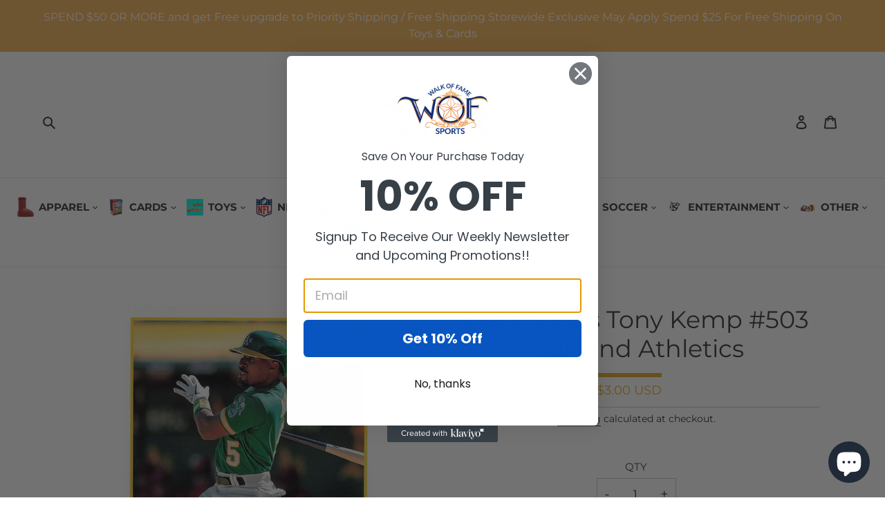

--- FILE ---
content_type: text/html; charset=utf-8
request_url: https://wofsports.com/products/2023-topps-tony-kemp-503-oakland-athletics
body_size: 56947
content:
<!doctype html>
<html class="no-js" lang="en">
<head><meta name="google-site-verification" content="tw2PFYleJHrela0lmhxm85anZrq7rL8GhTCIRbe9bUs" />

<!-- Google Tag Manager -->
<script>(function(w,d,s,l,i){w[l]=w[l]||[];w[l].push({'gtm.start':
new Date().getTime(),event:'gtm.js'});var f=d.getElementsByTagName(s)[0],
j=d.createElement(s),dl=l!='dataLayer'?'&l='+l:'';j.async=true;j.src=
'https://www.googletagmanager.com/gtm.js?id='+i+dl;f.parentNode.insertBefore(j,f);
})(window,document,'script','dataLayer','GTM-NC3XCVL');</script>
<!-- End Google Tag Manager -->
<script>
    (function(w,d,t,r,u)
    {
        var f,n,i;
        w[u]=w[u]||[],f=function()
        {
            var o={ti:"343068961", enableAutoSpaTracking: true};
            o.q=w[u],w[u]=new UET(o),w[u].push("pageLoad")
        },
        n=d.createElement(t),n.src=r,n.async=1,n.onload=n.onreadystatechange=function()
        {
            var s=this.readyState;
            s&&s!=="loaded"&&s!=="complete"||(f(),n.onload=n.onreadystatechange=null)
        },
        i=d.getElementsByTagName(t)[0],i.parentNode.insertBefore(n,i)
    })
    (window,document,"script","//bat.bing.com/bat.js","uetq");
</script>
  
<meta name="google-site-verification" content="Y6g1M08wht8ElEW5oXqH8hsAXcStXCKAE_Lx5wyOPXM" />
  <meta charset="utf-8">
  <meta http-equiv="X-UA-Compatible" content="IE=edge,chrome=1">
  <meta name="viewport" content="width=device-width,initial-scale=1">
  <meta name="theme-color" content="#3a3a3a">

  <link rel="preconnect" href="https://cdn.shopify.com" crossorigin>
  <link rel="preconnect" href="https://fonts.shopifycdn.com" crossorigin>
  <link rel="preconnect" href="https://monorail-edge.shopifysvc.com"><link rel="preload" href="//wofsports.com/cdn/shop/t/2/assets/theme.css?v=117567631693788028501691479823" as="style">
  
  <link rel="preload" as="font" href="//wofsports.com/cdn/fonts/montserrat/montserrat_n4.81949fa0ac9fd2021e16436151e8eaa539321637.woff2" type="font/woff2" crossorigin>
  <link rel="preload" as="font" href="//wofsports.com/cdn/fonts/montserrat/montserrat_n4.81949fa0ac9fd2021e16436151e8eaa539321637.woff2" type="font/woff2" crossorigin>
  <link rel="preload" as="font" href="//wofsports.com/cdn/fonts/montserrat/montserrat_n7.3c434e22befd5c18a6b4afadb1e3d77c128c7939.woff2" type="font/woff2" crossorigin>

  <link rel="preload" href="//wofsports.com/cdn/shop/t/2/assets/theme.js?v=16496904526587043101662727264" as="script">
  <link rel="preload" href="//wofsports.com/cdn/shop/t/2/assets/lazysizes.js?v=63098554868324070131642065821" as="script"><link rel="canonical" href="https://wofsports.com/products/2023-topps-tony-kemp-503-oakland-athletics"><link rel="shortcut icon" href="//wofsports.com/cdn/shop/files/logo_32x32.png?v=1642071641" type="image/png"><title>2023 Topps Tony Kemp #503 Oakland Athletics
&ndash; WOFSPORTS</title><meta name="description" content="2023 Topps Tony Kemp #503 Oakland Athletics Mint - Near Mint Condition"><!-- /snippets/social-meta-tags.liquid -->


<meta property="og:site_name" content="WOFSPORTS">
<meta property="og:url" content="https://wofsports.com/products/2023-topps-tony-kemp-503-oakland-athletics">
<meta property="og:title" content="2023 Topps Tony Kemp #503 Oakland Athletics">
<meta property="og:type" content="product">
<meta property="og:description" content="2023 Topps Tony Kemp #503 Oakland Athletics Mint - Near Mint Condition"><meta property="og:image" content="http://wofsports.com/cdn/shop/products/299305-21603542Fr.jpg?v=1699626859">
  <meta property="og:image:secure_url" content="https://wofsports.com/cdn/shop/products/299305-21603542Fr.jpg?v=1699626859">
  <meta property="og:image:width" content="705">
  <meta property="og:image:height" content="1000">
  <meta property="og:price:amount" content="3.00">
  <meta property="og:price:currency" content="USD">



  <meta name="twitter:site" content="@WOFSPORTS">

<meta name="twitter:card" content="summary_large_image">
<meta name="twitter:title" content="2023 Topps Tony Kemp #503 Oakland Athletics">
<meta name="twitter:description" content="2023 Topps Tony Kemp #503 Oakland Athletics Mint - Near Mint Condition">

  
<style data-shopify>
:root {
    --color-text: #3a3a3a;
    --color-text-rgb: 58, 58, 58;
    --color-body-text: #333232;
    --color-sale-text: #EA0606;
    --color-small-button-text-border: #3a3a3a;
    --color-text-field: #ffffff;
    --color-text-field-text: #000000;
    --color-text-field-text-rgb: 0, 0, 0;

    --color-btn-primary: #3a3a3a;
    --color-btn-primary-darker: #212121;
    --color-btn-primary-text: #ffffff;

    --color-blankstate: rgba(51, 50, 50, 0.35);
    --color-blankstate-border: rgba(51, 50, 50, 0.2);
    --color-blankstate-background: rgba(51, 50, 50, 0.1);

    --color-text-focus:#606060;
    --color-overlay-text-focus:#e6e6e6;
    --color-btn-primary-focus:#606060;
    --color-btn-social-focus:#d2d2d2;
    --color-small-button-text-border-focus:#606060;
    --predictive-search-focus:#f2f2f2;

    --color-body: #ffffff;
    --color-bg: #ffffff;
    --color-bg-rgb: 255, 255, 255;
    --color-bg-alt: rgba(51, 50, 50, 0.05);
    --color-bg-currency-selector: rgba(51, 50, 50, 0.2);

    --color-overlay-title-text: #ffffff;
    --color-image-overlay: #685858;
    --color-image-overlay-rgb: 104, 88, 88;--opacity-image-overlay: 0.4;--hover-overlay-opacity: 0.8;

    --color-border: #ebebeb;
    --color-border-form: #cccccc;
    --color-border-form-darker: #b3b3b3;

    --svg-select-icon: url(//wofsports.com/cdn/shop/t/2/assets/ico-select.svg?v=29003672709104678581642065838);
    --slick-img-url: url(//wofsports.com/cdn/shop/t/2/assets/ajax-loader.gif?v=41356863302472015721642065819);

    --font-weight-body--bold: 700;
    --font-weight-body--bolder: 700;

    --font-stack-header: Montserrat, sans-serif;
    --font-style-header: normal;
    --font-weight-header: 400;

    --font-stack-body: Montserrat, sans-serif;
    --font-style-body: normal;
    --font-weight-body: 400;

    --font-size-header: 26;

    --font-size-base: 15;

    --font-h1-desktop: 35;
    --font-h1-mobile: 32;
    --font-h2-desktop: 20;
    --font-h2-mobile: 18;
    --font-h3-mobile: 20;
    --font-h4-desktop: 17;
    --font-h4-mobile: 15;
    --font-h5-desktop: 15;
    --font-h5-mobile: 13;
    --font-h6-desktop: 14;
    --font-h6-mobile: 12;

    --font-mega-title-large-desktop: 65;

    --font-rich-text-large: 17;
    --font-rich-text-small: 13;

    
--color-video-bg: #f2f2f2;

    
    --global-color-image-loader-primary: rgba(58, 58, 58, 0.06);
    --global-color-image-loader-secondary: rgba(58, 58, 58, 0.12);
  }
</style>


  <style>*,::after,::before{box-sizing:border-box}body{margin:0}body,html{background-color:var(--color-body)}body,button{font-size:calc(var(--font-size-base) * 1px);font-family:var(--font-stack-body);font-style:var(--font-style-body);font-weight:var(--font-weight-body);color:var(--color-text);line-height:1.5}body,button{-webkit-font-smoothing:antialiased;-webkit-text-size-adjust:100%}.border-bottom{border-bottom:1px solid var(--color-border)}.btn--link{background-color:transparent;border:0;margin:0;color:var(--color-text);text-align:left}.text-right{text-align:right}.icon{display:inline-block;width:20px;height:20px;vertical-align:middle;fill:currentColor}.icon__fallback-text,.visually-hidden{position:absolute!important;overflow:hidden;clip:rect(0 0 0 0);height:1px;width:1px;margin:-1px;padding:0;border:0}svg.icon:not(.icon--full-color) circle,svg.icon:not(.icon--full-color) ellipse,svg.icon:not(.icon--full-color) g,svg.icon:not(.icon--full-color) line,svg.icon:not(.icon--full-color) path,svg.icon:not(.icon--full-color) polygon,svg.icon:not(.icon--full-color) polyline,svg.icon:not(.icon--full-color) rect,symbol.icon:not(.icon--full-color) circle,symbol.icon:not(.icon--full-color) ellipse,symbol.icon:not(.icon--full-color) g,symbol.icon:not(.icon--full-color) line,symbol.icon:not(.icon--full-color) path,symbol.icon:not(.icon--full-color) polygon,symbol.icon:not(.icon--full-color) polyline,symbol.icon:not(.icon--full-color) rect{fill:inherit;stroke:inherit}li{list-style:none}.list--inline{padding:0;margin:0}.list--inline>li{display:inline-block;margin-bottom:0;vertical-align:middle}a{color:var(--color-text);text-decoration:none}.h1,.h2,h1,h2{margin:0 0 17.5px;font-family:var(--font-stack-header);font-style:var(--font-style-header);font-weight:var(--font-weight-header);line-height:1.2;overflow-wrap:break-word;word-wrap:break-word}.h1 a,.h2 a,h1 a,h2 a{color:inherit;text-decoration:none;font-weight:inherit}.h1,h1{font-size:calc(((var(--font-h1-desktop))/ (var(--font-size-base))) * 1em);text-transform:none;letter-spacing:0}@media only screen and (max-width:749px){.h1,h1{font-size:calc(((var(--font-h1-mobile))/ (var(--font-size-base))) * 1em)}}.h2,h2{font-size:calc(((var(--font-h2-desktop))/ (var(--font-size-base))) * 1em);text-transform:uppercase;letter-spacing:.1em}@media only screen and (max-width:749px){.h2,h2{font-size:calc(((var(--font-h2-mobile))/ (var(--font-size-base))) * 1em)}}p{color:var(--color-body-text);margin:0 0 19.44444px}@media only screen and (max-width:749px){p{font-size:calc(((var(--font-size-base) - 1)/ (var(--font-size-base))) * 1em)}}p:last-child{margin-bottom:0}@media only screen and (max-width:749px){.small--hide{display:none!important}}.grid{list-style:none;margin:0;padding:0;margin-left:-30px}.grid::after{content:'';display:table;clear:both}@media only screen and (max-width:749px){.grid{margin-left:-22px}}.grid::after{content:'';display:table;clear:both}.grid--no-gutters{margin-left:0}.grid--no-gutters .grid__item{padding-left:0}.grid--table{display:table;table-layout:fixed;width:100%}.grid--table>.grid__item{float:none;display:table-cell;vertical-align:middle}.grid__item{float:left;padding-left:30px;width:100%}@media only screen and (max-width:749px){.grid__item{padding-left:22px}}.grid__item[class*="--push"]{position:relative}@media only screen and (min-width:750px){.medium-up--one-quarter{width:25%}.medium-up--push-one-third{width:33.33%}.medium-up--one-half{width:50%}.medium-up--push-one-third{left:33.33%;position:relative}}.site-header{position:relative;background-color:var(--color-body)}@media only screen and (max-width:749px){.site-header{border-bottom:1px solid var(--color-border)}}@media only screen and (min-width:750px){.site-header{padding:0 55px}.site-header.logo--center{padding-top:30px}}.site-header__logo{margin:15px 0}.logo-align--center .site-header__logo{text-align:center;margin:0 auto}@media only screen and (max-width:749px){.logo-align--center .site-header__logo{text-align:left;margin:15px 0}}@media only screen and (max-width:749px){.site-header__logo{padding-left:22px;text-align:left}.site-header__logo img{margin:0}}.site-header__logo-link{display:inline-block;word-break:break-word}@media only screen and (min-width:750px){.logo-align--center .site-header__logo-link{margin:0 auto}}.site-header__logo-image{display:block}@media only screen and (min-width:750px){.site-header__logo-image{margin:0 auto}}.site-header__logo-image img{width:100%}.site-header__logo-image--centered img{margin:0 auto}.site-header__logo img{display:block}.site-header__icons{position:relative;white-space:nowrap}@media only screen and (max-width:749px){.site-header__icons{width:auto;padding-right:13px}.site-header__icons .btn--link,.site-header__icons .site-header__cart{font-size:calc(((var(--font-size-base))/ (var(--font-size-base))) * 1em)}}.site-header__icons-wrapper{position:relative;display:-webkit-flex;display:-ms-flexbox;display:flex;width:100%;-ms-flex-align:center;-webkit-align-items:center;-moz-align-items:center;-ms-align-items:center;-o-align-items:center;align-items:center;-webkit-justify-content:flex-end;-ms-justify-content:flex-end;justify-content:flex-end}.site-header__account,.site-header__cart,.site-header__search{position:relative}.site-header__search.site-header__icon{display:none}@media only screen and (min-width:1400px){.site-header__search.site-header__icon{display:block}}.site-header__search-toggle{display:block}@media only screen and (min-width:750px){.site-header__account,.site-header__cart{padding:10px 11px}}.site-header__cart-title,.site-header__search-title{position:absolute!important;overflow:hidden;clip:rect(0 0 0 0);height:1px;width:1px;margin:-1px;padding:0;border:0;display:block;vertical-align:middle}.site-header__cart-title{margin-right:3px}.site-header__cart-count{display:flex;align-items:center;justify-content:center;position:absolute;right:.4rem;top:.2rem;font-weight:700;background-color:var(--color-btn-primary);color:var(--color-btn-primary-text);border-radius:50%;min-width:1em;height:1em}.site-header__cart-count span{font-family:HelveticaNeue,"Helvetica Neue",Helvetica,Arial,sans-serif;font-size:calc(11em / 16);line-height:1}@media only screen and (max-width:749px){.site-header__cart-count{top:calc(7em / 16);right:0;border-radius:50%;min-width:calc(19em / 16);height:calc(19em / 16)}}@media only screen and (max-width:749px){.site-header__cart-count span{padding:.25em calc(6em / 16);font-size:12px}}.site-header__menu{display:none}@media only screen and (max-width:749px){.site-header__icon{display:inline-block;vertical-align:middle;padding:10px 11px;margin:0}}@media only screen and (min-width:750px){.site-header__icon .icon-search{margin-right:3px}}.announcement-bar{z-index:10;position:relative;text-align:center;border-bottom:1px solid transparent;padding:2px}.announcement-bar__link{display:block}.announcement-bar__message{display:block;padding:11px 22px;font-size:calc(((16)/ (var(--font-size-base))) * 1em);font-weight:var(--font-weight-header)}@media only screen and (min-width:750px){.announcement-bar__message{padding-left:55px;padding-right:55px}}.site-nav{position:relative;padding:0;text-align:center;margin:25px 0}.site-nav a{padding:3px 10px}.site-nav__link{display:block;white-space:nowrap}.site-nav--centered .site-nav__link{padding-top:0}.site-nav__link .icon-chevron-down{width:calc(8em / 16);height:calc(8em / 16);margin-left:.5rem}.site-nav__label{border-bottom:1px solid transparent}.site-nav__link--active .site-nav__label{border-bottom-color:var(--color-text)}.site-nav__link--button{border:none;background-color:transparent;padding:3px 10px}.site-header__mobile-nav{z-index:11;position:relative;background-color:var(--color-body)}@media only screen and (max-width:749px){.site-header__mobile-nav{display:-webkit-flex;display:-ms-flexbox;display:flex;width:100%;-ms-flex-align:center;-webkit-align-items:center;-moz-align-items:center;-ms-align-items:center;-o-align-items:center;align-items:center}}.mobile-nav--open .icon-close{display:none}.main-content{opacity:0}.main-content .shopify-section{display:none}.main-content .shopify-section:first-child{display:inherit}.critical-hidden{display:none}</style>

  <script>
    window.performance.mark('debut:theme_stylesheet_loaded.start');

    function onLoadStylesheet() {
      performance.mark('debut:theme_stylesheet_loaded.end');
      performance.measure('debut:theme_stylesheet_loaded', 'debut:theme_stylesheet_loaded.start', 'debut:theme_stylesheet_loaded.end');

      var url = "//wofsports.com/cdn/shop/t/2/assets/theme.css?v=117567631693788028501691479823";
      var link = document.querySelector('link[href="' + url + '"]');
      link.loaded = true;
      link.dispatchEvent(new Event('load'));
    }
  </script>

  <link rel="stylesheet" href="//wofsports.com/cdn/shop/t/2/assets/theme.css?v=117567631693788028501691479823" type="text/css" media="print" onload="this.media='all';onLoadStylesheet()">

<!-- CSS ================================================== -->
   <link href="//wofsports.com/cdn/shop/t/2/assets/responsiv.css?v=107651684647579638591691487364" rel="stylesheet" type="text/css" media="all" />
   <link href="//wofsports.com/cdn/shop/t/2/assets/custom-font-style.css?v=5847" rel="stylesheet" type="text/css" media="all" />
  <!-- end css ================================================== -->


  <style> 
    @font-face {
  font-family: Montserrat;
  font-weight: 400;
  font-style: normal;
  font-display: swap;
  src: url("//wofsports.com/cdn/fonts/montserrat/montserrat_n4.81949fa0ac9fd2021e16436151e8eaa539321637.woff2") format("woff2"),
       url("//wofsports.com/cdn/fonts/montserrat/montserrat_n4.a6c632ca7b62da89c3594789ba828388aac693fe.woff") format("woff");
}

    @font-face {
  font-family: Montserrat;
  font-weight: 400;
  font-style: normal;
  font-display: swap;
  src: url("//wofsports.com/cdn/fonts/montserrat/montserrat_n4.81949fa0ac9fd2021e16436151e8eaa539321637.woff2") format("woff2"),
       url("//wofsports.com/cdn/fonts/montserrat/montserrat_n4.a6c632ca7b62da89c3594789ba828388aac693fe.woff") format("woff");
}

    @font-face {
  font-family: Montserrat;
  font-weight: 700;
  font-style: normal;
  font-display: swap;
  src: url("//wofsports.com/cdn/fonts/montserrat/montserrat_n7.3c434e22befd5c18a6b4afadb1e3d77c128c7939.woff2") format("woff2"),
       url("//wofsports.com/cdn/fonts/montserrat/montserrat_n7.5d9fa6e2cae713c8fb539a9876489d86207fe957.woff") format("woff");
}

    @font-face {
  font-family: Montserrat;
  font-weight: 700;
  font-style: normal;
  font-display: swap;
  src: url("//wofsports.com/cdn/fonts/montserrat/montserrat_n7.3c434e22befd5c18a6b4afadb1e3d77c128c7939.woff2") format("woff2"),
       url("//wofsports.com/cdn/fonts/montserrat/montserrat_n7.5d9fa6e2cae713c8fb539a9876489d86207fe957.woff") format("woff");
}

    @font-face {
  font-family: Montserrat;
  font-weight: 400;
  font-style: italic;
  font-display: swap;
  src: url("//wofsports.com/cdn/fonts/montserrat/montserrat_i4.5a4ea298b4789e064f62a29aafc18d41f09ae59b.woff2") format("woff2"),
       url("//wofsports.com/cdn/fonts/montserrat/montserrat_i4.072b5869c5e0ed5b9d2021e4c2af132e16681ad2.woff") format("woff");
}

    @font-face {
  font-family: Montserrat;
  font-weight: 700;
  font-style: italic;
  font-display: swap;
  src: url("//wofsports.com/cdn/fonts/montserrat/montserrat_i7.a0d4a463df4f146567d871890ffb3c80408e7732.woff2") format("woff2"),
       url("//wofsports.com/cdn/fonts/montserrat/montserrat_i7.f6ec9f2a0681acc6f8152c40921d2a4d2e1a2c78.woff") format("woff");
}

  </style>

  <script>const moneyFormat = "${{amount}} USD"
var theme = {
      breakpoints: {
        medium: 750,
        large: 990,
        widescreen: 1400
      },
      strings: {
        addToCart: "Add to cart",
        soldOut: "Sold out",
        unavailable: "Unavailable",
        regularPrice: "Regular price",
        salePrice: "Sale price",
        sale: "Sale",
        fromLowestPrice: "from [price]",
        vendor: "Vendor",
        showMore: "Show More",
        showLess: "Show Less",
        searchFor: "Search for",
        addressError: "Error looking up that address",
        addressNoResults: "No results for that address",
        addressQueryLimit: "You have exceeded the Google API usage limit. Consider upgrading to a \u003ca href=\"https:\/\/developers.google.com\/maps\/premium\/usage-limits\"\u003ePremium Plan\u003c\/a\u003e.",
        authError: "There was a problem authenticating your Google Maps account.",
        newWindow: "Opens in a new window.",
        external: "Opens external website.",
        newWindowExternal: "Opens external website in a new window.",
        removeLabel: "Remove [product]",
        update: "Update",
        quantity: "Quantity",
        discountedTotal: "Discounted total",
        regularTotal: "Regular total",
        priceColumn: "See Price column for discount details.",
        quantityMinimumMessage: "Quantity must be 1 or more",
        cartError: "There was an error while updating your cart. Please try again.",
        removedItemMessage: "Removed \u003cspan class=\"cart__removed-product-details\"\u003e([quantity]) [link]\u003c\/span\u003e from your cart.",
        unitPrice: "Unit price",
        unitPriceSeparator: "per",
        oneCartCount: "1 item",
        otherCartCount: "[count] items",
        quantityLabel: "Quantity: [count]",
        products: "Products",
        loading: "Loading",
        number_of_results: "[result_number] of [results_count]",
        number_of_results_found: "[results_count] results found",
        one_result_found: "1 result found"
      },
      moneyFormat: moneyFormat,
      moneyFormatWithCurrency: "${{amount}} USD",
      settings: {
        predictiveSearchEnabled: true,
        predictiveSearchShowPrice: false,
        predictiveSearchShowVendor: false
      },
      stylesheet: "//wofsports.com/cdn/shop/t/2/assets/theme.css?v=117567631693788028501691479823"
    };document.documentElement.className = document.documentElement.className.replace('no-js', 'js');
  </script><script type="text/javascript" src="//code.jquery.com/jquery-1.11.0.min.js"></script>
  <script type="text/javascript" src="//code.jquery.com/jquery-migrate-1.2.1.min.js"></script>
     <link rel="stylesheet" type="text/css" href="//cdn.jsdelivr.net/npm/slick-carousel@1.8.1/slick/slick.css"/>
    <script type="text/javascript" src="https://cdnjs.cloudflare.com/ajax/libs/slick-carousel/1.8.1/slick.min.js" defer="defer"></script>
       <link rel="stylesheet" href="https://cdnjs.cloudflare.com/ajax/libs/font-awesome/4.7.0/css/font-awesome.min.css">

  <script src="//wofsports.com/cdn/shop/t/2/assets/theme.js?v=16496904526587043101662727264" defer="defer"></script>
  <script src="//wofsports.com/cdn/shop/t/2/assets/lazysizes.js?v=63098554868324070131642065821" async="async"></script>



  <script type="text/javascript">
    if (window.MSInputMethodContext && document.documentMode) {
      var scripts = document.getElementsByTagName('script')[0];
      var polyfill = document.createElement("script");
      polyfill.defer = true;
      polyfill.src = "//wofsports.com/cdn/shop/t/2/assets/ie11CustomProperties.min.js?v=146208399201472936201642065821";

      scripts.parentNode.insertBefore(polyfill, scripts);
    }
  </script>

  <script>window.performance && window.performance.mark && window.performance.mark('shopify.content_for_header.start');</script><meta name="google-site-verification" content="Y6g1M08wht8ElEW5oXqH8hsAXcStXCKAE_Lx5wyOPXM">
<meta name="facebook-domain-verification" content="jkaoh38jmg10kgeesbxxaehwfwp3jg">
<meta id="shopify-digital-wallet" name="shopify-digital-wallet" content="/62225744084/digital_wallets/dialog">
<meta name="shopify-checkout-api-token" content="f83554166e54b1fcd5be18626e290f97">
<link rel="alternate" hreflang="x-default" href="https://wofsports.com/products/2023-topps-tony-kemp-503-oakland-athletics">
<link rel="alternate" hreflang="en" href="https://wofsports.com/products/2023-topps-tony-kemp-503-oakland-athletics">
<link rel="alternate" hreflang="ar" href="https://wofsports.com/ar/products/2023-topps-tony-kemp-503-oakland-athletics">
<link rel="alternate" hreflang="zh-Hans" href="https://wofsports.com/zh-hans/products/2023-topps-tony-kemp-503-oakland-athletics">
<link rel="alternate" hreflang="zh-Hans-US" href="https://wofsports.com/zh-hans/products/2023-topps-tony-kemp-503-oakland-athletics">
<link rel="alternate" hreflang="zh-Hans-AD" href="https://wofsports.com/zh-hans/products/2023-topps-tony-kemp-503-oakland-athletics">
<link rel="alternate" hreflang="zh-Hans-AG" href="https://wofsports.com/zh-hans/products/2023-topps-tony-kemp-503-oakland-athletics">
<link rel="alternate" hreflang="zh-Hans-AI" href="https://wofsports.com/zh-hans/products/2023-topps-tony-kemp-503-oakland-athletics">
<link rel="alternate" hreflang="zh-Hans-AL" href="https://wofsports.com/zh-hans/products/2023-topps-tony-kemp-503-oakland-athletics">
<link rel="alternate" hreflang="zh-Hans-AM" href="https://wofsports.com/zh-hans/products/2023-topps-tony-kemp-503-oakland-athletics">
<link rel="alternate" hreflang="zh-Hans-AO" href="https://wofsports.com/zh-hans/products/2023-topps-tony-kemp-503-oakland-athletics">
<link rel="alternate" hreflang="zh-Hans-AR" href="https://wofsports.com/zh-hans/products/2023-topps-tony-kemp-503-oakland-athletics">
<link rel="alternate" hreflang="zh-Hans-AW" href="https://wofsports.com/zh-hans/products/2023-topps-tony-kemp-503-oakland-athletics">
<link rel="alternate" hreflang="zh-Hans-AZ" href="https://wofsports.com/zh-hans/products/2023-topps-tony-kemp-503-oakland-athletics">
<link rel="alternate" hreflang="zh-Hans-BA" href="https://wofsports.com/zh-hans/products/2023-topps-tony-kemp-503-oakland-athletics">
<link rel="alternate" hreflang="zh-Hans-BB" href="https://wofsports.com/zh-hans/products/2023-topps-tony-kemp-503-oakland-athletics">
<link rel="alternate" hreflang="zh-Hans-BD" href="https://wofsports.com/zh-hans/products/2023-topps-tony-kemp-503-oakland-athletics">
<link rel="alternate" hreflang="zh-Hans-BF" href="https://wofsports.com/zh-hans/products/2023-topps-tony-kemp-503-oakland-athletics">
<link rel="alternate" hreflang="zh-Hans-BG" href="https://wofsports.com/zh-hans/products/2023-topps-tony-kemp-503-oakland-athletics">
<link rel="alternate" hreflang="zh-Hans-BH" href="https://wofsports.com/zh-hans/products/2023-topps-tony-kemp-503-oakland-athletics">
<link rel="alternate" hreflang="zh-Hans-BI" href="https://wofsports.com/zh-hans/products/2023-topps-tony-kemp-503-oakland-athletics">
<link rel="alternate" hreflang="zh-Hans-BJ" href="https://wofsports.com/zh-hans/products/2023-topps-tony-kemp-503-oakland-athletics">
<link rel="alternate" hreflang="zh-Hans-BL" href="https://wofsports.com/zh-hans/products/2023-topps-tony-kemp-503-oakland-athletics">
<link rel="alternate" hreflang="zh-Hans-BM" href="https://wofsports.com/zh-hans/products/2023-topps-tony-kemp-503-oakland-athletics">
<link rel="alternate" hreflang="zh-Hans-BN" href="https://wofsports.com/zh-hans/products/2023-topps-tony-kemp-503-oakland-athletics">
<link rel="alternate" hreflang="zh-Hans-BO" href="https://wofsports.com/zh-hans/products/2023-topps-tony-kemp-503-oakland-athletics">
<link rel="alternate" hreflang="zh-Hans-BQ" href="https://wofsports.com/zh-hans/products/2023-topps-tony-kemp-503-oakland-athletics">
<link rel="alternate" hreflang="zh-Hans-BR" href="https://wofsports.com/zh-hans/products/2023-topps-tony-kemp-503-oakland-athletics">
<link rel="alternate" hreflang="zh-Hans-BS" href="https://wofsports.com/zh-hans/products/2023-topps-tony-kemp-503-oakland-athletics">
<link rel="alternate" hreflang="zh-Hans-BW" href="https://wofsports.com/zh-hans/products/2023-topps-tony-kemp-503-oakland-athletics">
<link rel="alternate" hreflang="zh-Hans-BZ" href="https://wofsports.com/zh-hans/products/2023-topps-tony-kemp-503-oakland-athletics">
<link rel="alternate" hreflang="zh-Hans-CK" href="https://wofsports.com/zh-hans/products/2023-topps-tony-kemp-503-oakland-athletics">
<link rel="alternate" hreflang="zh-Hans-CL" href="https://wofsports.com/zh-hans/products/2023-topps-tony-kemp-503-oakland-athletics">
<link rel="alternate" hreflang="zh-Hans-CM" href="https://wofsports.com/zh-hans/products/2023-topps-tony-kemp-503-oakland-athletics">
<link rel="alternate" hreflang="zh-Hans-CN" href="https://wofsports.com/zh-hans/products/2023-topps-tony-kemp-503-oakland-athletics">
<link rel="alternate" hreflang="zh-Hans-CO" href="https://wofsports.com/zh-hans/products/2023-topps-tony-kemp-503-oakland-athletics">
<link rel="alternate" hreflang="zh-Hans-CR" href="https://wofsports.com/zh-hans/products/2023-topps-tony-kemp-503-oakland-athletics">
<link rel="alternate" hreflang="zh-Hans-CV" href="https://wofsports.com/zh-hans/products/2023-topps-tony-kemp-503-oakland-athletics">
<link rel="alternate" hreflang="zh-Hans-CW" href="https://wofsports.com/zh-hans/products/2023-topps-tony-kemp-503-oakland-athletics">
<link rel="alternate" hreflang="zh-Hans-CY" href="https://wofsports.com/zh-hans/products/2023-topps-tony-kemp-503-oakland-athletics">
<link rel="alternate" hreflang="zh-Hans-CZ" href="https://wofsports.com/zh-hans/products/2023-topps-tony-kemp-503-oakland-athletics">
<link rel="alternate" hreflang="zh-Hans-DJ" href="https://wofsports.com/zh-hans/products/2023-topps-tony-kemp-503-oakland-athletics">
<link rel="alternate" hreflang="zh-Hans-DK" href="https://wofsports.com/zh-hans/products/2023-topps-tony-kemp-503-oakland-athletics">
<link rel="alternate" hreflang="zh-Hans-DM" href="https://wofsports.com/zh-hans/products/2023-topps-tony-kemp-503-oakland-athletics">
<link rel="alternate" hreflang="zh-Hans-DO" href="https://wofsports.com/zh-hans/products/2023-topps-tony-kemp-503-oakland-athletics">
<link rel="alternate" hreflang="zh-Hans-DZ" href="https://wofsports.com/zh-hans/products/2023-topps-tony-kemp-503-oakland-athletics">
<link rel="alternate" hreflang="zh-Hans-EC" href="https://wofsports.com/zh-hans/products/2023-topps-tony-kemp-503-oakland-athletics">
<link rel="alternate" hreflang="zh-Hans-EE" href="https://wofsports.com/zh-hans/products/2023-topps-tony-kemp-503-oakland-athletics">
<link rel="alternate" hreflang="zh-Hans-EG" href="https://wofsports.com/zh-hans/products/2023-topps-tony-kemp-503-oakland-athletics">
<link rel="alternate" hreflang="zh-Hans-ET" href="https://wofsports.com/zh-hans/products/2023-topps-tony-kemp-503-oakland-athletics">
<link rel="alternate" hreflang="zh-Hans-FI" href="https://wofsports.com/zh-hans/products/2023-topps-tony-kemp-503-oakland-athletics">
<link rel="alternate" hreflang="zh-Hans-FJ" href="https://wofsports.com/zh-hans/products/2023-topps-tony-kemp-503-oakland-athletics">
<link rel="alternate" hreflang="zh-Hans-FK" href="https://wofsports.com/zh-hans/products/2023-topps-tony-kemp-503-oakland-athletics">
<link rel="alternate" hreflang="zh-Hans-FO" href="https://wofsports.com/zh-hans/products/2023-topps-tony-kemp-503-oakland-athletics">
<link rel="alternate" hreflang="zh-Hans-GA" href="https://wofsports.com/zh-hans/products/2023-topps-tony-kemp-503-oakland-athletics">
<link rel="alternate" hreflang="zh-Hans-GD" href="https://wofsports.com/zh-hans/products/2023-topps-tony-kemp-503-oakland-athletics">
<link rel="alternate" hreflang="zh-Hans-GE" href="https://wofsports.com/zh-hans/products/2023-topps-tony-kemp-503-oakland-athletics">
<link rel="alternate" hreflang="zh-Hans-GF" href="https://wofsports.com/zh-hans/products/2023-topps-tony-kemp-503-oakland-athletics">
<link rel="alternate" hreflang="zh-Hans-GG" href="https://wofsports.com/zh-hans/products/2023-topps-tony-kemp-503-oakland-athletics">
<link rel="alternate" hreflang="zh-Hans-GH" href="https://wofsports.com/zh-hans/products/2023-topps-tony-kemp-503-oakland-athletics">
<link rel="alternate" hreflang="zh-Hans-GI" href="https://wofsports.com/zh-hans/products/2023-topps-tony-kemp-503-oakland-athletics">
<link rel="alternate" hreflang="zh-Hans-GL" href="https://wofsports.com/zh-hans/products/2023-topps-tony-kemp-503-oakland-athletics">
<link rel="alternate" hreflang="zh-Hans-GM" href="https://wofsports.com/zh-hans/products/2023-topps-tony-kemp-503-oakland-athletics">
<link rel="alternate" hreflang="zh-Hans-GN" href="https://wofsports.com/zh-hans/products/2023-topps-tony-kemp-503-oakland-athletics">
<link rel="alternate" hreflang="zh-Hans-GP" href="https://wofsports.com/zh-hans/products/2023-topps-tony-kemp-503-oakland-athletics">
<link rel="alternate" hreflang="zh-Hans-GQ" href="https://wofsports.com/zh-hans/products/2023-topps-tony-kemp-503-oakland-athletics">
<link rel="alternate" hreflang="zh-Hans-GR" href="https://wofsports.com/zh-hans/products/2023-topps-tony-kemp-503-oakland-athletics">
<link rel="alternate" hreflang="zh-Hans-GT" href="https://wofsports.com/zh-hans/products/2023-topps-tony-kemp-503-oakland-athletics">
<link rel="alternate" hreflang="zh-Hans-GW" href="https://wofsports.com/zh-hans/products/2023-topps-tony-kemp-503-oakland-athletics">
<link rel="alternate" hreflang="zh-Hans-GY" href="https://wofsports.com/zh-hans/products/2023-topps-tony-kemp-503-oakland-athletics">
<link rel="alternate" hreflang="zh-Hans-HN" href="https://wofsports.com/zh-hans/products/2023-topps-tony-kemp-503-oakland-athletics">
<link rel="alternate" hreflang="zh-Hans-HR" href="https://wofsports.com/zh-hans/products/2023-topps-tony-kemp-503-oakland-athletics">
<link rel="alternate" hreflang="zh-Hans-HT" href="https://wofsports.com/zh-hans/products/2023-topps-tony-kemp-503-oakland-athletics">
<link rel="alternate" hreflang="zh-Hans-HU" href="https://wofsports.com/zh-hans/products/2023-topps-tony-kemp-503-oakland-athletics">
<link rel="alternate" hreflang="zh-Hans-ID" href="https://wofsports.com/zh-hans/products/2023-topps-tony-kemp-503-oakland-athletics">
<link rel="alternate" hreflang="zh-Hans-IS" href="https://wofsports.com/zh-hans/products/2023-topps-tony-kemp-503-oakland-athletics">
<link rel="alternate" hreflang="zh-Hans-JE" href="https://wofsports.com/zh-hans/products/2023-topps-tony-kemp-503-oakland-athletics">
<link rel="alternate" hreflang="zh-Hans-JM" href="https://wofsports.com/zh-hans/products/2023-topps-tony-kemp-503-oakland-athletics">
<link rel="alternate" hreflang="zh-Hans-JO" href="https://wofsports.com/zh-hans/products/2023-topps-tony-kemp-503-oakland-athletics">
<link rel="alternate" hreflang="zh-Hans-KE" href="https://wofsports.com/zh-hans/products/2023-topps-tony-kemp-503-oakland-athletics">
<link rel="alternate" hreflang="zh-Hans-KG" href="https://wofsports.com/zh-hans/products/2023-topps-tony-kemp-503-oakland-athletics">
<link rel="alternate" hreflang="zh-Hans-KH" href="https://wofsports.com/zh-hans/products/2023-topps-tony-kemp-503-oakland-athletics">
<link rel="alternate" hreflang="zh-Hans-KI" href="https://wofsports.com/zh-hans/products/2023-topps-tony-kemp-503-oakland-athletics">
<link rel="alternate" hreflang="zh-Hans-KM" href="https://wofsports.com/zh-hans/products/2023-topps-tony-kemp-503-oakland-athletics">
<link rel="alternate" hreflang="zh-Hans-KN" href="https://wofsports.com/zh-hans/products/2023-topps-tony-kemp-503-oakland-athletics">
<link rel="alternate" hreflang="zh-Hans-KW" href="https://wofsports.com/zh-hans/products/2023-topps-tony-kemp-503-oakland-athletics">
<link rel="alternate" hreflang="zh-Hans-KY" href="https://wofsports.com/zh-hans/products/2023-topps-tony-kemp-503-oakland-athletics">
<link rel="alternate" hreflang="zh-Hans-KZ" href="https://wofsports.com/zh-hans/products/2023-topps-tony-kemp-503-oakland-athletics">
<link rel="alternate" hreflang="zh-Hans-LA" href="https://wofsports.com/zh-hans/products/2023-topps-tony-kemp-503-oakland-athletics">
<link rel="alternate" hreflang="zh-Hans-LC" href="https://wofsports.com/zh-hans/products/2023-topps-tony-kemp-503-oakland-athletics">
<link rel="alternate" hreflang="zh-Hans-LI" href="https://wofsports.com/zh-hans/products/2023-topps-tony-kemp-503-oakland-athletics">
<link rel="alternate" hreflang="zh-Hans-LK" href="https://wofsports.com/zh-hans/products/2023-topps-tony-kemp-503-oakland-athletics">
<link rel="alternate" hreflang="zh-Hans-LS" href="https://wofsports.com/zh-hans/products/2023-topps-tony-kemp-503-oakland-athletics">
<link rel="alternate" hreflang="zh-Hans-LT" href="https://wofsports.com/zh-hans/products/2023-topps-tony-kemp-503-oakland-athletics">
<link rel="alternate" hreflang="zh-Hans-LU" href="https://wofsports.com/zh-hans/products/2023-topps-tony-kemp-503-oakland-athletics">
<link rel="alternate" hreflang="zh-Hans-LV" href="https://wofsports.com/zh-hans/products/2023-topps-tony-kemp-503-oakland-athletics">
<link rel="alternate" hreflang="zh-Hans-MA" href="https://wofsports.com/zh-hans/products/2023-topps-tony-kemp-503-oakland-athletics">
<link rel="alternate" hreflang="zh-Hans-MC" href="https://wofsports.com/zh-hans/products/2023-topps-tony-kemp-503-oakland-athletics">
<link rel="alternate" hreflang="zh-Hans-MD" href="https://wofsports.com/zh-hans/products/2023-topps-tony-kemp-503-oakland-athletics">
<link rel="alternate" hreflang="zh-Hans-ME" href="https://wofsports.com/zh-hans/products/2023-topps-tony-kemp-503-oakland-athletics">
<link rel="alternate" hreflang="zh-Hans-MF" href="https://wofsports.com/zh-hans/products/2023-topps-tony-kemp-503-oakland-athletics">
<link rel="alternate" hreflang="zh-Hans-MG" href="https://wofsports.com/zh-hans/products/2023-topps-tony-kemp-503-oakland-athletics">
<link rel="alternate" hreflang="zh-Hans-MK" href="https://wofsports.com/zh-hans/products/2023-topps-tony-kemp-503-oakland-athletics">
<link rel="alternate" hreflang="zh-Hans-MN" href="https://wofsports.com/zh-hans/products/2023-topps-tony-kemp-503-oakland-athletics">
<link rel="alternate" hreflang="zh-Hans-MO" href="https://wofsports.com/zh-hans/products/2023-topps-tony-kemp-503-oakland-athletics">
<link rel="alternate" hreflang="zh-Hans-MQ" href="https://wofsports.com/zh-hans/products/2023-topps-tony-kemp-503-oakland-athletics">
<link rel="alternate" hreflang="zh-Hans-MR" href="https://wofsports.com/zh-hans/products/2023-topps-tony-kemp-503-oakland-athletics">
<link rel="alternate" hreflang="zh-Hans-MS" href="https://wofsports.com/zh-hans/products/2023-topps-tony-kemp-503-oakland-athletics">
<link rel="alternate" hreflang="zh-Hans-MT" href="https://wofsports.com/zh-hans/products/2023-topps-tony-kemp-503-oakland-athletics">
<link rel="alternate" hreflang="zh-Hans-MU" href="https://wofsports.com/zh-hans/products/2023-topps-tony-kemp-503-oakland-athletics">
<link rel="alternate" hreflang="zh-Hans-MV" href="https://wofsports.com/zh-hans/products/2023-topps-tony-kemp-503-oakland-athletics">
<link rel="alternate" hreflang="zh-Hans-MW" href="https://wofsports.com/zh-hans/products/2023-topps-tony-kemp-503-oakland-athletics">
<link rel="alternate" hreflang="zh-Hans-MY" href="https://wofsports.com/zh-hans/products/2023-topps-tony-kemp-503-oakland-athletics">
<link rel="alternate" hreflang="zh-Hans-MZ" href="https://wofsports.com/zh-hans/products/2023-topps-tony-kemp-503-oakland-athletics">
<link rel="alternate" hreflang="zh-Hans-NA" href="https://wofsports.com/zh-hans/products/2023-topps-tony-kemp-503-oakland-athletics">
<link rel="alternate" hreflang="zh-Hans-NC" href="https://wofsports.com/zh-hans/products/2023-topps-tony-kemp-503-oakland-athletics">
<link rel="alternate" hreflang="zh-Hans-NG" href="https://wofsports.com/zh-hans/products/2023-topps-tony-kemp-503-oakland-athletics">
<link rel="alternate" hreflang="zh-Hans-NI" href="https://wofsports.com/zh-hans/products/2023-topps-tony-kemp-503-oakland-athletics">
<link rel="alternate" hreflang="zh-Hans-NP" href="https://wofsports.com/zh-hans/products/2023-topps-tony-kemp-503-oakland-athletics">
<link rel="alternate" hreflang="zh-Hans-NR" href="https://wofsports.com/zh-hans/products/2023-topps-tony-kemp-503-oakland-athletics">
<link rel="alternate" hreflang="zh-Hans-NU" href="https://wofsports.com/zh-hans/products/2023-topps-tony-kemp-503-oakland-athletics">
<link rel="alternate" hreflang="zh-Hans-OM" href="https://wofsports.com/zh-hans/products/2023-topps-tony-kemp-503-oakland-athletics">
<link rel="alternate" hreflang="zh-Hans-PA" href="https://wofsports.com/zh-hans/products/2023-topps-tony-kemp-503-oakland-athletics">
<link rel="alternate" hreflang="zh-Hans-PE" href="https://wofsports.com/zh-hans/products/2023-topps-tony-kemp-503-oakland-athletics">
<link rel="alternate" hreflang="zh-Hans-PF" href="https://wofsports.com/zh-hans/products/2023-topps-tony-kemp-503-oakland-athletics">
<link rel="alternate" hreflang="zh-Hans-PG" href="https://wofsports.com/zh-hans/products/2023-topps-tony-kemp-503-oakland-athletics">
<link rel="alternate" hreflang="zh-Hans-PH" href="https://wofsports.com/zh-hans/products/2023-topps-tony-kemp-503-oakland-athletics">
<link rel="alternate" hreflang="zh-Hans-PK" href="https://wofsports.com/zh-hans/products/2023-topps-tony-kemp-503-oakland-athletics">
<link rel="alternate" hreflang="zh-Hans-PL" href="https://wofsports.com/zh-hans/products/2023-topps-tony-kemp-503-oakland-athletics">
<link rel="alternate" hreflang="zh-Hans-PT" href="https://wofsports.com/zh-hans/products/2023-topps-tony-kemp-503-oakland-athletics">
<link rel="alternate" hreflang="zh-Hans-PY" href="https://wofsports.com/zh-hans/products/2023-topps-tony-kemp-503-oakland-athletics">
<link rel="alternate" hreflang="zh-Hans-QA" href="https://wofsports.com/zh-hans/products/2023-topps-tony-kemp-503-oakland-athletics">
<link rel="alternate" hreflang="zh-Hans-RE" href="https://wofsports.com/zh-hans/products/2023-topps-tony-kemp-503-oakland-athletics">
<link rel="alternate" hreflang="zh-Hans-RO" href="https://wofsports.com/zh-hans/products/2023-topps-tony-kemp-503-oakland-athletics">
<link rel="alternate" hreflang="zh-Hans-RS" href="https://wofsports.com/zh-hans/products/2023-topps-tony-kemp-503-oakland-athletics">
<link rel="alternate" hreflang="zh-Hans-RW" href="https://wofsports.com/zh-hans/products/2023-topps-tony-kemp-503-oakland-athletics">
<link rel="alternate" hreflang="zh-Hans-SB" href="https://wofsports.com/zh-hans/products/2023-topps-tony-kemp-503-oakland-athletics">
<link rel="alternate" hreflang="zh-Hans-SC" href="https://wofsports.com/zh-hans/products/2023-topps-tony-kemp-503-oakland-athletics">
<link rel="alternate" hreflang="zh-Hans-SI" href="https://wofsports.com/zh-hans/products/2023-topps-tony-kemp-503-oakland-athletics">
<link rel="alternate" hreflang="zh-Hans-SK" href="https://wofsports.com/zh-hans/products/2023-topps-tony-kemp-503-oakland-athletics">
<link rel="alternate" hreflang="zh-Hans-SL" href="https://wofsports.com/zh-hans/products/2023-topps-tony-kemp-503-oakland-athletics">
<link rel="alternate" hreflang="zh-Hans-SM" href="https://wofsports.com/zh-hans/products/2023-topps-tony-kemp-503-oakland-athletics">
<link rel="alternate" hreflang="zh-Hans-SN" href="https://wofsports.com/zh-hans/products/2023-topps-tony-kemp-503-oakland-athletics">
<link rel="alternate" hreflang="zh-Hans-SR" href="https://wofsports.com/zh-hans/products/2023-topps-tony-kemp-503-oakland-athletics">
<link rel="alternate" hreflang="zh-Hans-ST" href="https://wofsports.com/zh-hans/products/2023-topps-tony-kemp-503-oakland-athletics">
<link rel="alternate" hreflang="zh-Hans-SV" href="https://wofsports.com/zh-hans/products/2023-topps-tony-kemp-503-oakland-athletics">
<link rel="alternate" hreflang="zh-Hans-SZ" href="https://wofsports.com/zh-hans/products/2023-topps-tony-kemp-503-oakland-athletics">
<link rel="alternate" hreflang="zh-Hans-TC" href="https://wofsports.com/zh-hans/products/2023-topps-tony-kemp-503-oakland-athletics">
<link rel="alternate" hreflang="zh-Hans-TD" href="https://wofsports.com/zh-hans/products/2023-topps-tony-kemp-503-oakland-athletics">
<link rel="alternate" hreflang="zh-Hans-TG" href="https://wofsports.com/zh-hans/products/2023-topps-tony-kemp-503-oakland-athletics">
<link rel="alternate" hreflang="zh-Hans-TH" href="https://wofsports.com/zh-hans/products/2023-topps-tony-kemp-503-oakland-athletics">
<link rel="alternate" hreflang="zh-Hans-TL" href="https://wofsports.com/zh-hans/products/2023-topps-tony-kemp-503-oakland-athletics">
<link rel="alternate" hreflang="zh-Hans-TN" href="https://wofsports.com/zh-hans/products/2023-topps-tony-kemp-503-oakland-athletics">
<link rel="alternate" hreflang="zh-Hans-TO" href="https://wofsports.com/zh-hans/products/2023-topps-tony-kemp-503-oakland-athletics">
<link rel="alternate" hreflang="zh-Hans-TT" href="https://wofsports.com/zh-hans/products/2023-topps-tony-kemp-503-oakland-athletics">
<link rel="alternate" hreflang="zh-Hans-TV" href="https://wofsports.com/zh-hans/products/2023-topps-tony-kemp-503-oakland-athletics">
<link rel="alternate" hreflang="zh-Hans-TW" href="https://wofsports.com/zh-hans/products/2023-topps-tony-kemp-503-oakland-athletics">
<link rel="alternate" hreflang="zh-Hans-TZ" href="https://wofsports.com/zh-hans/products/2023-topps-tony-kemp-503-oakland-athletics">
<link rel="alternate" hreflang="zh-Hans-UG" href="https://wofsports.com/zh-hans/products/2023-topps-tony-kemp-503-oakland-athletics">
<link rel="alternate" hreflang="zh-Hans-UY" href="https://wofsports.com/zh-hans/products/2023-topps-tony-kemp-503-oakland-athletics">
<link rel="alternate" hreflang="zh-Hans-UZ" href="https://wofsports.com/zh-hans/products/2023-topps-tony-kemp-503-oakland-athletics">
<link rel="alternate" hreflang="zh-Hans-VC" href="https://wofsports.com/zh-hans/products/2023-topps-tony-kemp-503-oakland-athletics">
<link rel="alternate" hreflang="zh-Hans-VG" href="https://wofsports.com/zh-hans/products/2023-topps-tony-kemp-503-oakland-athletics">
<link rel="alternate" hreflang="zh-Hans-VN" href="https://wofsports.com/zh-hans/products/2023-topps-tony-kemp-503-oakland-athletics">
<link rel="alternate" hreflang="zh-Hans-VU" href="https://wofsports.com/zh-hans/products/2023-topps-tony-kemp-503-oakland-athletics">
<link rel="alternate" hreflang="zh-Hans-WS" href="https://wofsports.com/zh-hans/products/2023-topps-tony-kemp-503-oakland-athletics">
<link rel="alternate" hreflang="zh-Hans-YT" href="https://wofsports.com/zh-hans/products/2023-topps-tony-kemp-503-oakland-athletics">
<link rel="alternate" hreflang="zh-Hans-ZA" href="https://wofsports.com/zh-hans/products/2023-topps-tony-kemp-503-oakland-athletics">
<link rel="alternate" hreflang="zh-Hans-ZM" href="https://wofsports.com/zh-hans/products/2023-topps-tony-kemp-503-oakland-athletics">
<link rel="alternate" hreflang="zh-Hans-CA" href="https://wofsports.com/zh-hans/products/2023-topps-tony-kemp-503-oakland-athletics">
<link rel="alternate" hreflang="zh-Hans-AU" href="https://wofsports.com/zh-hans/products/2023-topps-tony-kemp-503-oakland-athletics">
<link rel="alternate" hreflang="zh-Hans-GB" href="https://wofsports.com/zh-hans/products/2023-topps-tony-kemp-503-oakland-athletics">
<link rel="alternate" hreflang="zh-Hans-DE" href="https://wofsports.com/zh-hans/products/2023-topps-tony-kemp-503-oakland-athletics">
<link rel="alternate" hreflang="zh-Hans-FR" href="https://wofsports.com/zh-hans/products/2023-topps-tony-kemp-503-oakland-athletics">
<link rel="alternate" hreflang="zh-Hans-JP" href="https://wofsports.com/zh-hans/products/2023-topps-tony-kemp-503-oakland-athletics">
<link rel="alternate" hreflang="zh-Hans-SG" href="https://wofsports.com/zh-hans/products/2023-topps-tony-kemp-503-oakland-athletics">
<link rel="alternate" hreflang="zh-Hans-CH" href="https://wofsports.com/zh-hans/products/2023-topps-tony-kemp-503-oakland-athletics">
<link rel="alternate" hreflang="zh-Hans-NZ" href="https://wofsports.com/zh-hans/products/2023-topps-tony-kemp-503-oakland-athletics">
<link rel="alternate" hreflang="zh-Hans-MX" href="https://wofsports.com/zh-hans/products/2023-topps-tony-kemp-503-oakland-athletics">
<link rel="alternate" hreflang="zh-Hans-NL" href="https://wofsports.com/zh-hans/products/2023-topps-tony-kemp-503-oakland-athletics">
<link rel="alternate" hreflang="zh-Hans-IT" href="https://wofsports.com/zh-hans/products/2023-topps-tony-kemp-503-oakland-athletics">
<link rel="alternate" hreflang="zh-Hans-HK" href="https://wofsports.com/zh-hans/products/2023-topps-tony-kemp-503-oakland-athletics">
<link rel="alternate" hreflang="zh-Hans-AE" href="https://wofsports.com/zh-hans/products/2023-topps-tony-kemp-503-oakland-athletics">
<link rel="alternate" hreflang="zh-Hans-ES" href="https://wofsports.com/zh-hans/products/2023-topps-tony-kemp-503-oakland-athletics">
<link rel="alternate" hreflang="zh-Hans-SE" href="https://wofsports.com/zh-hans/products/2023-topps-tony-kemp-503-oakland-athletics">
<link rel="alternate" hreflang="zh-Hans-KR" href="https://wofsports.com/zh-hans/products/2023-topps-tony-kemp-503-oakland-athletics">
<link rel="alternate" hreflang="zh-Hans-NO" href="https://wofsports.com/zh-hans/products/2023-topps-tony-kemp-503-oakland-athletics">
<link rel="alternate" hreflang="zh-Hans-IL" href="https://wofsports.com/zh-hans/products/2023-topps-tony-kemp-503-oakland-athletics">
<link rel="alternate" hreflang="zh-Hans-SA" href="https://wofsports.com/zh-hans/products/2023-topps-tony-kemp-503-oakland-athletics">
<link rel="alternate" hreflang="zh-Hans-IN" href="https://wofsports.com/zh-hans/products/2023-topps-tony-kemp-503-oakland-athletics">
<link rel="alternate" hreflang="zh-Hans-IE" href="https://wofsports.com/zh-hans/products/2023-topps-tony-kemp-503-oakland-athletics">
<link rel="alternate" hreflang="zh-Hans-BE" href="https://wofsports.com/zh-hans/products/2023-topps-tony-kemp-503-oakland-athletics">
<link rel="alternate" hreflang="zh-Hans-AT" href="https://wofsports.com/zh-hans/products/2023-topps-tony-kemp-503-oakland-athletics">
<link rel="alternate" type="application/json+oembed" href="https://wofsports.com/products/2023-topps-tony-kemp-503-oakland-athletics.oembed">
<script async="async" src="/checkouts/internal/preloads.js?locale=en-US"></script>
<link rel="preconnect" href="https://shop.app" crossorigin="anonymous">
<script async="async" src="https://shop.app/checkouts/internal/preloads.js?locale=en-US&shop_id=62225744084" crossorigin="anonymous"></script>
<script id="apple-pay-shop-capabilities" type="application/json">{"shopId":62225744084,"countryCode":"US","currencyCode":"USD","merchantCapabilities":["supports3DS"],"merchantId":"gid:\/\/shopify\/Shop\/62225744084","merchantName":"WOFSPORTS","requiredBillingContactFields":["postalAddress","email","phone"],"requiredShippingContactFields":["postalAddress","email","phone"],"shippingType":"shipping","supportedNetworks":["visa","masterCard","amex","discover","elo","jcb"],"total":{"type":"pending","label":"WOFSPORTS","amount":"1.00"},"shopifyPaymentsEnabled":true,"supportsSubscriptions":true}</script>
<script id="shopify-features" type="application/json">{"accessToken":"f83554166e54b1fcd5be18626e290f97","betas":["rich-media-storefront-analytics"],"domain":"wofsports.com","predictiveSearch":true,"shopId":62225744084,"locale":"en"}</script>
<script>var Shopify = Shopify || {};
Shopify.shop = "walk-of-famesports.myshopify.com";
Shopify.locale = "en";
Shopify.currency = {"active":"USD","rate":"1.0"};
Shopify.country = "US";
Shopify.theme = {"name":"Devlopment","id":130078703828,"schema_name":"Debut","schema_version":"17.14.1","theme_store_id":796,"role":"main"};
Shopify.theme.handle = "null";
Shopify.theme.style = {"id":null,"handle":null};
Shopify.cdnHost = "wofsports.com/cdn";
Shopify.routes = Shopify.routes || {};
Shopify.routes.root = "/";</script>
<script type="module">!function(o){(o.Shopify=o.Shopify||{}).modules=!0}(window);</script>
<script>!function(o){function n(){var o=[];function n(){o.push(Array.prototype.slice.apply(arguments))}return n.q=o,n}var t=o.Shopify=o.Shopify||{};t.loadFeatures=n(),t.autoloadFeatures=n()}(window);</script>
<script>
  window.ShopifyPay = window.ShopifyPay || {};
  window.ShopifyPay.apiHost = "shop.app\/pay";
  window.ShopifyPay.redirectState = null;
</script>
<script id="shop-js-analytics" type="application/json">{"pageType":"product"}</script>
<script defer="defer" async type="module" src="//wofsports.com/cdn/shopifycloud/shop-js/modules/v2/client.init-shop-cart-sync_BN7fPSNr.en.esm.js"></script>
<script defer="defer" async type="module" src="//wofsports.com/cdn/shopifycloud/shop-js/modules/v2/chunk.common_Cbph3Kss.esm.js"></script>
<script defer="defer" async type="module" src="//wofsports.com/cdn/shopifycloud/shop-js/modules/v2/chunk.modal_DKumMAJ1.esm.js"></script>
<script type="module">
  await import("//wofsports.com/cdn/shopifycloud/shop-js/modules/v2/client.init-shop-cart-sync_BN7fPSNr.en.esm.js");
await import("//wofsports.com/cdn/shopifycloud/shop-js/modules/v2/chunk.common_Cbph3Kss.esm.js");
await import("//wofsports.com/cdn/shopifycloud/shop-js/modules/v2/chunk.modal_DKumMAJ1.esm.js");

  window.Shopify.SignInWithShop?.initShopCartSync?.({"fedCMEnabled":true,"windoidEnabled":true});

</script>
<script defer="defer" async type="module" src="//wofsports.com/cdn/shopifycloud/shop-js/modules/v2/client.payment-terms_BxzfvcZJ.en.esm.js"></script>
<script defer="defer" async type="module" src="//wofsports.com/cdn/shopifycloud/shop-js/modules/v2/chunk.common_Cbph3Kss.esm.js"></script>
<script defer="defer" async type="module" src="//wofsports.com/cdn/shopifycloud/shop-js/modules/v2/chunk.modal_DKumMAJ1.esm.js"></script>
<script type="module">
  await import("//wofsports.com/cdn/shopifycloud/shop-js/modules/v2/client.payment-terms_BxzfvcZJ.en.esm.js");
await import("//wofsports.com/cdn/shopifycloud/shop-js/modules/v2/chunk.common_Cbph3Kss.esm.js");
await import("//wofsports.com/cdn/shopifycloud/shop-js/modules/v2/chunk.modal_DKumMAJ1.esm.js");

  
</script>
<script>
  window.Shopify = window.Shopify || {};
  if (!window.Shopify.featureAssets) window.Shopify.featureAssets = {};
  window.Shopify.featureAssets['shop-js'] = {"shop-cart-sync":["modules/v2/client.shop-cart-sync_CJVUk8Jm.en.esm.js","modules/v2/chunk.common_Cbph3Kss.esm.js","modules/v2/chunk.modal_DKumMAJ1.esm.js"],"init-fed-cm":["modules/v2/client.init-fed-cm_7Fvt41F4.en.esm.js","modules/v2/chunk.common_Cbph3Kss.esm.js","modules/v2/chunk.modal_DKumMAJ1.esm.js"],"init-shop-email-lookup-coordinator":["modules/v2/client.init-shop-email-lookup-coordinator_Cc088_bR.en.esm.js","modules/v2/chunk.common_Cbph3Kss.esm.js","modules/v2/chunk.modal_DKumMAJ1.esm.js"],"init-windoid":["modules/v2/client.init-windoid_hPopwJRj.en.esm.js","modules/v2/chunk.common_Cbph3Kss.esm.js","modules/v2/chunk.modal_DKumMAJ1.esm.js"],"shop-button":["modules/v2/client.shop-button_B0jaPSNF.en.esm.js","modules/v2/chunk.common_Cbph3Kss.esm.js","modules/v2/chunk.modal_DKumMAJ1.esm.js"],"shop-cash-offers":["modules/v2/client.shop-cash-offers_DPIskqss.en.esm.js","modules/v2/chunk.common_Cbph3Kss.esm.js","modules/v2/chunk.modal_DKumMAJ1.esm.js"],"shop-toast-manager":["modules/v2/client.shop-toast-manager_CK7RT69O.en.esm.js","modules/v2/chunk.common_Cbph3Kss.esm.js","modules/v2/chunk.modal_DKumMAJ1.esm.js"],"init-shop-cart-sync":["modules/v2/client.init-shop-cart-sync_BN7fPSNr.en.esm.js","modules/v2/chunk.common_Cbph3Kss.esm.js","modules/v2/chunk.modal_DKumMAJ1.esm.js"],"init-customer-accounts-sign-up":["modules/v2/client.init-customer-accounts-sign-up_CfPf4CXf.en.esm.js","modules/v2/client.shop-login-button_DeIztwXF.en.esm.js","modules/v2/chunk.common_Cbph3Kss.esm.js","modules/v2/chunk.modal_DKumMAJ1.esm.js"],"pay-button":["modules/v2/client.pay-button_CgIwFSYN.en.esm.js","modules/v2/chunk.common_Cbph3Kss.esm.js","modules/v2/chunk.modal_DKumMAJ1.esm.js"],"init-customer-accounts":["modules/v2/client.init-customer-accounts_DQ3x16JI.en.esm.js","modules/v2/client.shop-login-button_DeIztwXF.en.esm.js","modules/v2/chunk.common_Cbph3Kss.esm.js","modules/v2/chunk.modal_DKumMAJ1.esm.js"],"avatar":["modules/v2/client.avatar_BTnouDA3.en.esm.js"],"init-shop-for-new-customer-accounts":["modules/v2/client.init-shop-for-new-customer-accounts_CsZy_esa.en.esm.js","modules/v2/client.shop-login-button_DeIztwXF.en.esm.js","modules/v2/chunk.common_Cbph3Kss.esm.js","modules/v2/chunk.modal_DKumMAJ1.esm.js"],"shop-follow-button":["modules/v2/client.shop-follow-button_BRMJjgGd.en.esm.js","modules/v2/chunk.common_Cbph3Kss.esm.js","modules/v2/chunk.modal_DKumMAJ1.esm.js"],"checkout-modal":["modules/v2/client.checkout-modal_B9Drz_yf.en.esm.js","modules/v2/chunk.common_Cbph3Kss.esm.js","modules/v2/chunk.modal_DKumMAJ1.esm.js"],"shop-login-button":["modules/v2/client.shop-login-button_DeIztwXF.en.esm.js","modules/v2/chunk.common_Cbph3Kss.esm.js","modules/v2/chunk.modal_DKumMAJ1.esm.js"],"lead-capture":["modules/v2/client.lead-capture_DXYzFM3R.en.esm.js","modules/v2/chunk.common_Cbph3Kss.esm.js","modules/v2/chunk.modal_DKumMAJ1.esm.js"],"shop-login":["modules/v2/client.shop-login_CA5pJqmO.en.esm.js","modules/v2/chunk.common_Cbph3Kss.esm.js","modules/v2/chunk.modal_DKumMAJ1.esm.js"],"payment-terms":["modules/v2/client.payment-terms_BxzfvcZJ.en.esm.js","modules/v2/chunk.common_Cbph3Kss.esm.js","modules/v2/chunk.modal_DKumMAJ1.esm.js"]};
</script>
<script>(function() {
  var isLoaded = false;
  function asyncLoad() {
    if (isLoaded) return;
    isLoaded = true;
    var urls = ["https:\/\/app-easy-product-downloads.fr\/js\/ajax\/easy_product_dl_get_product_download.js?shop=walk-of-famesports.myshopify.com","https:\/\/cdn.nfcube.com\/instafeed-85399075916866a525f94fcc2c633b3e.js?shop=walk-of-famesports.myshopify.com","\/\/cdn.shopify.com\/proxy\/47e0f8071fbafc00aa122f5bb8779422db81c52bf02d79491f2bbfa75b0267f4\/bingshoppingtool-t2app-prod.trafficmanager.net\/uet\/tracking_script?shop=walk-of-famesports.myshopify.com\u0026sp-cache-control=cHVibGljLCBtYXgtYWdlPTkwMA","\/\/cdn.shopify.com\/proxy\/65f63457b962c5a3b2d7456f2b9d26f74071776bf94fb8f9f7b4449c6e0e9612\/islandcloud.co\/custom-order-status.js?dd_version=1.0.9\u0026shop=walk-of-famesports.myshopify.com\u0026sp-cache-control=cHVibGljLCBtYXgtYWdlPTkwMA","\/\/cdn.shopify.com\/proxy\/1197933294dfebdfd08ab3f8ce47735622ec91aeae08a88e59edfb5739d331a2\/forms-akamai.smsbump.com\/583042\/form_188093.js?ver=1715937942\u0026shop=walk-of-famesports.myshopify.com\u0026sp-cache-control=cHVibGljLCBtYXgtYWdlPTkwMA"];
    for (var i = 0; i < urls.length; i++) {
      var s = document.createElement('script');
      s.type = 'text/javascript';
      s.async = true;
      s.src = urls[i];
      var x = document.getElementsByTagName('script')[0];
      x.parentNode.insertBefore(s, x);
    }
  };
  if(window.attachEvent) {
    window.attachEvent('onload', asyncLoad);
  } else {
    window.addEventListener('load', asyncLoad, false);
  }
})();</script>
<script id="__st">var __st={"a":62225744084,"offset":-18000,"reqid":"5aa94a9b-d746-45fe-ba1f-1f2b3012b792-1769806189","pageurl":"wofsports.com\/products\/2023-topps-tony-kemp-503-oakland-athletics","u":"d2a341da18e3","p":"product","rtyp":"product","rid":8034779168980};</script>
<script>window.ShopifyPaypalV4VisibilityTracking = true;</script>
<script id="captcha-bootstrap">!function(){'use strict';const t='contact',e='account',n='new_comment',o=[[t,t],['blogs',n],['comments',n],[t,'customer']],c=[[e,'customer_login'],[e,'guest_login'],[e,'recover_customer_password'],[e,'create_customer']],r=t=>t.map((([t,e])=>`form[action*='/${t}']:not([data-nocaptcha='true']) input[name='form_type'][value='${e}']`)).join(','),a=t=>()=>t?[...document.querySelectorAll(t)].map((t=>t.form)):[];function s(){const t=[...o],e=r(t);return a(e)}const i='password',u='form_key',d=['recaptcha-v3-token','g-recaptcha-response','h-captcha-response',i],f=()=>{try{return window.sessionStorage}catch{return}},m='__shopify_v',_=t=>t.elements[u];function p(t,e,n=!1){try{const o=window.sessionStorage,c=JSON.parse(o.getItem(e)),{data:r}=function(t){const{data:e,action:n}=t;return t[m]||n?{data:e,action:n}:{data:t,action:n}}(c);for(const[e,n]of Object.entries(r))t.elements[e]&&(t.elements[e].value=n);n&&o.removeItem(e)}catch(o){console.error('form repopulation failed',{error:o})}}const l='form_type',E='cptcha';function T(t){t.dataset[E]=!0}const w=window,h=w.document,L='Shopify',v='ce_forms',y='captcha';let A=!1;((t,e)=>{const n=(g='f06e6c50-85a8-45c8-87d0-21a2b65856fe',I='https://cdn.shopify.com/shopifycloud/storefront-forms-hcaptcha/ce_storefront_forms_captcha_hcaptcha.v1.5.2.iife.js',D={infoText:'Protected by hCaptcha',privacyText:'Privacy',termsText:'Terms'},(t,e,n)=>{const o=w[L][v],c=o.bindForm;if(c)return c(t,g,e,D).then(n);var r;o.q.push([[t,g,e,D],n]),r=I,A||(h.body.append(Object.assign(h.createElement('script'),{id:'captcha-provider',async:!0,src:r})),A=!0)});var g,I,D;w[L]=w[L]||{},w[L][v]=w[L][v]||{},w[L][v].q=[],w[L][y]=w[L][y]||{},w[L][y].protect=function(t,e){n(t,void 0,e),T(t)},Object.freeze(w[L][y]),function(t,e,n,w,h,L){const[v,y,A,g]=function(t,e,n){const i=e?o:[],u=t?c:[],d=[...i,...u],f=r(d),m=r(i),_=r(d.filter((([t,e])=>n.includes(e))));return[a(f),a(m),a(_),s()]}(w,h,L),I=t=>{const e=t.target;return e instanceof HTMLFormElement?e:e&&e.form},D=t=>v().includes(t);t.addEventListener('submit',(t=>{const e=I(t);if(!e)return;const n=D(e)&&!e.dataset.hcaptchaBound&&!e.dataset.recaptchaBound,o=_(e),c=g().includes(e)&&(!o||!o.value);(n||c)&&t.preventDefault(),c&&!n&&(function(t){try{if(!f())return;!function(t){const e=f();if(!e)return;const n=_(t);if(!n)return;const o=n.value;o&&e.removeItem(o)}(t);const e=Array.from(Array(32),(()=>Math.random().toString(36)[2])).join('');!function(t,e){_(t)||t.append(Object.assign(document.createElement('input'),{type:'hidden',name:u})),t.elements[u].value=e}(t,e),function(t,e){const n=f();if(!n)return;const o=[...t.querySelectorAll(`input[type='${i}']`)].map((({name:t})=>t)),c=[...d,...o],r={};for(const[a,s]of new FormData(t).entries())c.includes(a)||(r[a]=s);n.setItem(e,JSON.stringify({[m]:1,action:t.action,data:r}))}(t,e)}catch(e){console.error('failed to persist form',e)}}(e),e.submit())}));const S=(t,e)=>{t&&!t.dataset[E]&&(n(t,e.some((e=>e===t))),T(t))};for(const o of['focusin','change'])t.addEventListener(o,(t=>{const e=I(t);D(e)&&S(e,y())}));const B=e.get('form_key'),M=e.get(l),P=B&&M;t.addEventListener('DOMContentLoaded',(()=>{const t=y();if(P)for(const e of t)e.elements[l].value===M&&p(e,B);[...new Set([...A(),...v().filter((t=>'true'===t.dataset.shopifyCaptcha))])].forEach((e=>S(e,t)))}))}(h,new URLSearchParams(w.location.search),n,t,e,['guest_login'])})(!0,!0)}();</script>
<script integrity="sha256-4kQ18oKyAcykRKYeNunJcIwy7WH5gtpwJnB7kiuLZ1E=" data-source-attribution="shopify.loadfeatures" defer="defer" src="//wofsports.com/cdn/shopifycloud/storefront/assets/storefront/load_feature-a0a9edcb.js" crossorigin="anonymous"></script>
<script crossorigin="anonymous" defer="defer" src="//wofsports.com/cdn/shopifycloud/storefront/assets/shopify_pay/storefront-65b4c6d7.js?v=20250812"></script>
<script data-source-attribution="shopify.dynamic_checkout.dynamic.init">var Shopify=Shopify||{};Shopify.PaymentButton=Shopify.PaymentButton||{isStorefrontPortableWallets:!0,init:function(){window.Shopify.PaymentButton.init=function(){};var t=document.createElement("script");t.src="https://wofsports.com/cdn/shopifycloud/portable-wallets/latest/portable-wallets.en.js",t.type="module",document.head.appendChild(t)}};
</script>
<script data-source-attribution="shopify.dynamic_checkout.buyer_consent">
  function portableWalletsHideBuyerConsent(e){var t=document.getElementById("shopify-buyer-consent"),n=document.getElementById("shopify-subscription-policy-button");t&&n&&(t.classList.add("hidden"),t.setAttribute("aria-hidden","true"),n.removeEventListener("click",e))}function portableWalletsShowBuyerConsent(e){var t=document.getElementById("shopify-buyer-consent"),n=document.getElementById("shopify-subscription-policy-button");t&&n&&(t.classList.remove("hidden"),t.removeAttribute("aria-hidden"),n.addEventListener("click",e))}window.Shopify?.PaymentButton&&(window.Shopify.PaymentButton.hideBuyerConsent=portableWalletsHideBuyerConsent,window.Shopify.PaymentButton.showBuyerConsent=portableWalletsShowBuyerConsent);
</script>
<script data-source-attribution="shopify.dynamic_checkout.cart.bootstrap">document.addEventListener("DOMContentLoaded",(function(){function t(){return document.querySelector("shopify-accelerated-checkout-cart, shopify-accelerated-checkout")}if(t())Shopify.PaymentButton.init();else{new MutationObserver((function(e,n){t()&&(Shopify.PaymentButton.init(),n.disconnect())})).observe(document.body,{childList:!0,subtree:!0})}}));
</script>
<script id='scb4127' type='text/javascript' async='' src='https://wofsports.com/cdn/shopifycloud/privacy-banner/storefront-banner.js'></script><link id="shopify-accelerated-checkout-styles" rel="stylesheet" media="screen" href="https://wofsports.com/cdn/shopifycloud/portable-wallets/latest/accelerated-checkout-backwards-compat.css" crossorigin="anonymous">
<style id="shopify-accelerated-checkout-cart">
        #shopify-buyer-consent {
  margin-top: 1em;
  display: inline-block;
  width: 100%;
}

#shopify-buyer-consent.hidden {
  display: none;
}

#shopify-subscription-policy-button {
  background: none;
  border: none;
  padding: 0;
  text-decoration: underline;
  font-size: inherit;
  cursor: pointer;
}

#shopify-subscription-policy-button::before {
  box-shadow: none;
}

      </style>

<script>window.performance && window.performance.mark && window.performance.mark('shopify.content_for_header.end');</script>


<script>
  document.addEventListener("DOMContentLoaded", function(event) {
    const style = document.getElementById('wsg-custom-style');
    if (typeof window.isWsgCustomer != "undefined" && isWsgCustomer) {
      style.innerHTML = `
        ${style.innerHTML}
        /* A friend of hideWsg - this will _show_ only for wsg customers. Add class to an element to use */
        .showWsg {
          display: unset;
        }
        /* wholesale only CSS */
        .additional-checkout-buttons, .shopify-payment-button {
          display: none !important;
        }
        .wsg-proxy-container select {
          background-color: 
          ${
            document.querySelector('input').style.backgroundColor
            ? document.querySelector('input').style.backgroundColor
            : 'white'
          } !important;
        }
        `;
    }

    if (
      typeof window.embedButtonBg !== undefined
      && typeof window.embedButtonText !== undefined
      && window.embedButtonBg !== window.embedButtonText
    ) {
      style.innerHTML = `
        ${style.innerHTML}
        .wsg-button-fix {
          background: ${embedButtonBg} !important;
          border-color: ${embedButtonBg} !important;
          color: ${embedButtonText} !important;
        }
        `;
    }

    //=========================
    //         CUSTOM JS
    //==========================
    if (document.querySelector(".wsg-proxy-container")) {
      initNodeObserver(wsgCustomJs);
    }
  })

  function wsgCustomJs() {
    //update button classes
    const button = document.querySelectorAll(".wsg-button-fix");
    let buttonClass = "btn btn--small-wide";
    buttonClass = buttonClass.split(" ");
    for (let i = 0; i < button.length; i++) {
      button[i].classList.add(...buttonClass);
    }
    //wsgCustomJs window placeholder
    //update secondary btn color on proxy cart
    if(document.getElementById("wsg-checkout-one")) {
      const checkoutButton = document.getElementById("wsg-checkout-one");
      let wsgBtnColor = window.getComputedStyle(checkoutButton).backgroundColor;
      let wsgBtnBackground = "none";
      let wsgBtnBorder = "thin solid " + wsgBtnColor;
      let wsgBtnPadding = window.getComputedStyle(checkoutButton).padding;
      let spofBtn = document.querySelectorAll(".spof-btn");
      for (let i = 0; i < spofBtn.length; i++) {
        spofBtn[i].style.background = wsgBtnBackground;
        spofBtn[i].style.color = wsgBtnColor;
        spofBtn[i].style.border = wsgBtnBorder;
        spofBtn[i].style.padding = wsgBtnPadding;
      }
    }

    //update Quick Order Form label
    if (embedSPOFLabel) {
      document.querySelectorAll(".spof-btn").forEach(function(spofBtn) {
        spofBtn.removeAttribute("data-translation-selector");
        spofBtn.innerHTML = embedSPOFLabel;
      });
    }
  }

  function initNodeObserver(onChangeNodeCallback) {
    // Select the node that will be observed for mutations
    const targetNode = document.querySelector(".wsg-proxy-container");

    // Options for the observer (which mutations to observe)
    const config = { attributes: true, childList: true, subtree: true };

    // Callback function to execute when mutations are observed
    const callback = function (mutationsList, observer) {
      for(const mutation of mutationsList) {
        if (mutation.type === 'childList') {
          onChangeNodeCallback();
          observer.disconnect();
        }
      }
    };

    // Create an observer instance linked to the callback function
    const observer = new MutationObserver(callback);
    // Start observing the target node for configured mutations
    observer.observe(targetNode, config);
  }
</script>

  

  <style id="wsg-custom-style">
    /* A friend of hideWsg - this will _show_ only for wsg customers. Add class to an element to use */
    .showWsg {
      display: none;
    }
    /* Signup/login */
    #wsg-signup select,
    #wsg-signup input,
    #wsg-signup textarea {
      height: 46px;
      border: thin solid #d1d1d1;
      padding: 6px 10px;
    }
    #wsg-signup textarea {
      min-height: 100px;
    }
    .wsg-login-input {
      height: 46px;
      border: thin solid #d1d1d1;
      padding: 6px 10px;
    }
    #wsg-signup select {
    }
  /*   Quick Order Form */
    .wsg-table td {
     border: none;
     min-width: 150px;
    }
    .wsg-table tr {
     border-bottom: thin solid #d1d1d1; 
      border-left: none;
    }
    .wsg-table input[type="number"] {
      border: thin solid #d1d1d1;
      padding: 5px 15px;
      min-height: 42px;
    }
    #wsg-spof-link a {
      text-decoration: inherit;
      color: inherit;
    }
    .wsg-proxy-container {
      margin-top: 0% !important;
    }
    .wsg-proxy-container a {
      text-decoration: inherit;
      color: inherit;
    }
    @media screen and (max-width:768px){
      .wsg-proxy-container .wsg-table input[type="number"] {
         max-width: 80%; 
      }
      .wsg-center img {
        width: 50px !important;
      }
      .wsg-variant-price-area {
        min-width: 70px !important;
      }
    }
    /* Submit button */
    #wsg-cart-update{
      padding: 8px 10px;
      min-height: 45px;
      max-width: 100% !important;
    }
    .wsg-table {
      background: inherit !important;
    }
    .wsg-spof-container-main {
      background: inherit !important;
    }
    /* General fixes */
    .wsg-hide-prices {
      opacity: 0;
    }
    .wsg-ws-only .button {
      margin: 0;
    }
  </style>
<!-- BEGIN app block: shopify://apps/consentmo-gdpr/blocks/gdpr_cookie_consent/4fbe573f-a377-4fea-9801-3ee0858cae41 -->


<!-- END app block --><!-- BEGIN app block: shopify://apps/klaviyo-email-marketing-sms/blocks/klaviyo-onsite-embed/2632fe16-c075-4321-a88b-50b567f42507 -->












  <script async src="https://static.klaviyo.com/onsite/js/TWiTgW/klaviyo.js?company_id=TWiTgW"></script>
  <script>!function(){if(!window.klaviyo){window._klOnsite=window._klOnsite||[];try{window.klaviyo=new Proxy({},{get:function(n,i){return"push"===i?function(){var n;(n=window._klOnsite).push.apply(n,arguments)}:function(){for(var n=arguments.length,o=new Array(n),w=0;w<n;w++)o[w]=arguments[w];var t="function"==typeof o[o.length-1]?o.pop():void 0,e=new Promise((function(n){window._klOnsite.push([i].concat(o,[function(i){t&&t(i),n(i)}]))}));return e}}})}catch(n){window.klaviyo=window.klaviyo||[],window.klaviyo.push=function(){var n;(n=window._klOnsite).push.apply(n,arguments)}}}}();</script>

  
    <script id="viewed_product">
      if (item == null) {
        var _learnq = _learnq || [];

        var MetafieldReviews = null
        var MetafieldYotpoRating = null
        var MetafieldYotpoCount = null
        var MetafieldLooxRating = null
        var MetafieldLooxCount = null
        var okendoProduct = null
        var okendoProductReviewCount = null
        var okendoProductReviewAverageValue = null
        try {
          // The following fields are used for Customer Hub recently viewed in order to add reviews.
          // This information is not part of __kla_viewed. Instead, it is part of __kla_viewed_reviewed_items
          MetafieldReviews = {};
          MetafieldYotpoRating = null
          MetafieldYotpoCount = null
          MetafieldLooxRating = null
          MetafieldLooxCount = null

          okendoProduct = null
          // If the okendo metafield is not legacy, it will error, which then requires the new json formatted data
          if (okendoProduct && 'error' in okendoProduct) {
            okendoProduct = null
          }
          okendoProductReviewCount = okendoProduct ? okendoProduct.reviewCount : null
          okendoProductReviewAverageValue = okendoProduct ? okendoProduct.reviewAverageValue : null
        } catch (error) {
          console.error('Error in Klaviyo onsite reviews tracking:', error);
        }

        var item = {
          Name: "2023 Topps Tony Kemp #503 Oakland Athletics",
          ProductID: 8034779168980,
          Categories: ["Baseball Cards","Cards","MLB","Oakland Athletics MLB"],
          ImageURL: "https://wofsports.com/cdn/shop/products/299305-21603542Fr_grande.jpg?v=1699626859",
          URL: "https://wofsports.com/products/2023-topps-tony-kemp-503-oakland-athletics",
          Brand: "Topps",
          Price: "$3.00",
          Value: "3.00",
          CompareAtPrice: "$0.00"
        };
        _learnq.push(['track', 'Viewed Product', item]);
        _learnq.push(['trackViewedItem', {
          Title: item.Name,
          ItemId: item.ProductID,
          Categories: item.Categories,
          ImageUrl: item.ImageURL,
          Url: item.URL,
          Metadata: {
            Brand: item.Brand,
            Price: item.Price,
            Value: item.Value,
            CompareAtPrice: item.CompareAtPrice
          },
          metafields:{
            reviews: MetafieldReviews,
            yotpo:{
              rating: MetafieldYotpoRating,
              count: MetafieldYotpoCount,
            },
            loox:{
              rating: MetafieldLooxRating,
              count: MetafieldLooxCount,
            },
            okendo: {
              rating: okendoProductReviewAverageValue,
              count: okendoProductReviewCount,
            }
          }
        }]);
      }
    </script>
  




  <script>
    window.klaviyoReviewsProductDesignMode = false
  </script>







<!-- END app block --><script src="https://cdn.shopify.com/extensions/019c0f34-b0c2-78b5-b4b0-899f0a45188a/consentmo-gdpr-616/assets/consentmo_cookie_consent.js" type="text/javascript" defer="defer"></script>
<script src="https://cdn.shopify.com/extensions/e8878072-2f6b-4e89-8082-94b04320908d/inbox-1254/assets/inbox-chat-loader.js" type="text/javascript" defer="defer"></script>
<link href="https://monorail-edge.shopifysvc.com" rel="dns-prefetch">
<script>(function(){if ("sendBeacon" in navigator && "performance" in window) {try {var session_token_from_headers = performance.getEntriesByType('navigation')[0].serverTiming.find(x => x.name == '_s').description;} catch {var session_token_from_headers = undefined;}var session_cookie_matches = document.cookie.match(/_shopify_s=([^;]*)/);var session_token_from_cookie = session_cookie_matches && session_cookie_matches.length === 2 ? session_cookie_matches[1] : "";var session_token = session_token_from_headers || session_token_from_cookie || "";function handle_abandonment_event(e) {var entries = performance.getEntries().filter(function(entry) {return /monorail-edge.shopifysvc.com/.test(entry.name);});if (!window.abandonment_tracked && entries.length === 0) {window.abandonment_tracked = true;var currentMs = Date.now();var navigation_start = performance.timing.navigationStart;var payload = {shop_id: 62225744084,url: window.location.href,navigation_start,duration: currentMs - navigation_start,session_token,page_type: "product"};window.navigator.sendBeacon("https://monorail-edge.shopifysvc.com/v1/produce", JSON.stringify({schema_id: "online_store_buyer_site_abandonment/1.1",payload: payload,metadata: {event_created_at_ms: currentMs,event_sent_at_ms: currentMs}}));}}window.addEventListener('pagehide', handle_abandonment_event);}}());</script>
<script id="web-pixels-manager-setup">(function e(e,d,r,n,o){if(void 0===o&&(o={}),!Boolean(null===(a=null===(i=window.Shopify)||void 0===i?void 0:i.analytics)||void 0===a?void 0:a.replayQueue)){var i,a;window.Shopify=window.Shopify||{};var t=window.Shopify;t.analytics=t.analytics||{};var s=t.analytics;s.replayQueue=[],s.publish=function(e,d,r){return s.replayQueue.push([e,d,r]),!0};try{self.performance.mark("wpm:start")}catch(e){}var l=function(){var e={modern:/Edge?\/(1{2}[4-9]|1[2-9]\d|[2-9]\d{2}|\d{4,})\.\d+(\.\d+|)|Firefox\/(1{2}[4-9]|1[2-9]\d|[2-9]\d{2}|\d{4,})\.\d+(\.\d+|)|Chrom(ium|e)\/(9{2}|\d{3,})\.\d+(\.\d+|)|(Maci|X1{2}).+ Version\/(15\.\d+|(1[6-9]|[2-9]\d|\d{3,})\.\d+)([,.]\d+|)( \(\w+\)|)( Mobile\/\w+|) Safari\/|Chrome.+OPR\/(9{2}|\d{3,})\.\d+\.\d+|(CPU[ +]OS|iPhone[ +]OS|CPU[ +]iPhone|CPU IPhone OS|CPU iPad OS)[ +]+(15[._]\d+|(1[6-9]|[2-9]\d|\d{3,})[._]\d+)([._]\d+|)|Android:?[ /-](13[3-9]|1[4-9]\d|[2-9]\d{2}|\d{4,})(\.\d+|)(\.\d+|)|Android.+Firefox\/(13[5-9]|1[4-9]\d|[2-9]\d{2}|\d{4,})\.\d+(\.\d+|)|Android.+Chrom(ium|e)\/(13[3-9]|1[4-9]\d|[2-9]\d{2}|\d{4,})\.\d+(\.\d+|)|SamsungBrowser\/([2-9]\d|\d{3,})\.\d+/,legacy:/Edge?\/(1[6-9]|[2-9]\d|\d{3,})\.\d+(\.\d+|)|Firefox\/(5[4-9]|[6-9]\d|\d{3,})\.\d+(\.\d+|)|Chrom(ium|e)\/(5[1-9]|[6-9]\d|\d{3,})\.\d+(\.\d+|)([\d.]+$|.*Safari\/(?![\d.]+ Edge\/[\d.]+$))|(Maci|X1{2}).+ Version\/(10\.\d+|(1[1-9]|[2-9]\d|\d{3,})\.\d+)([,.]\d+|)( \(\w+\)|)( Mobile\/\w+|) Safari\/|Chrome.+OPR\/(3[89]|[4-9]\d|\d{3,})\.\d+\.\d+|(CPU[ +]OS|iPhone[ +]OS|CPU[ +]iPhone|CPU IPhone OS|CPU iPad OS)[ +]+(10[._]\d+|(1[1-9]|[2-9]\d|\d{3,})[._]\d+)([._]\d+|)|Android:?[ /-](13[3-9]|1[4-9]\d|[2-9]\d{2}|\d{4,})(\.\d+|)(\.\d+|)|Mobile Safari.+OPR\/([89]\d|\d{3,})\.\d+\.\d+|Android.+Firefox\/(13[5-9]|1[4-9]\d|[2-9]\d{2}|\d{4,})\.\d+(\.\d+|)|Android.+Chrom(ium|e)\/(13[3-9]|1[4-9]\d|[2-9]\d{2}|\d{4,})\.\d+(\.\d+|)|Android.+(UC? ?Browser|UCWEB|U3)[ /]?(15\.([5-9]|\d{2,})|(1[6-9]|[2-9]\d|\d{3,})\.\d+)\.\d+|SamsungBrowser\/(5\.\d+|([6-9]|\d{2,})\.\d+)|Android.+MQ{2}Browser\/(14(\.(9|\d{2,})|)|(1[5-9]|[2-9]\d|\d{3,})(\.\d+|))(\.\d+|)|K[Aa][Ii]OS\/(3\.\d+|([4-9]|\d{2,})\.\d+)(\.\d+|)/},d=e.modern,r=e.legacy,n=navigator.userAgent;return n.match(d)?"modern":n.match(r)?"legacy":"unknown"}(),u="modern"===l?"modern":"legacy",c=(null!=n?n:{modern:"",legacy:""})[u],f=function(e){return[e.baseUrl,"/wpm","/b",e.hashVersion,"modern"===e.buildTarget?"m":"l",".js"].join("")}({baseUrl:d,hashVersion:r,buildTarget:u}),m=function(e){var d=e.version,r=e.bundleTarget,n=e.surface,o=e.pageUrl,i=e.monorailEndpoint;return{emit:function(e){var a=e.status,t=e.errorMsg,s=(new Date).getTime(),l=JSON.stringify({metadata:{event_sent_at_ms:s},events:[{schema_id:"web_pixels_manager_load/3.1",payload:{version:d,bundle_target:r,page_url:o,status:a,surface:n,error_msg:t},metadata:{event_created_at_ms:s}}]});if(!i)return console&&console.warn&&console.warn("[Web Pixels Manager] No Monorail endpoint provided, skipping logging."),!1;try{return self.navigator.sendBeacon.bind(self.navigator)(i,l)}catch(e){}var u=new XMLHttpRequest;try{return u.open("POST",i,!0),u.setRequestHeader("Content-Type","text/plain"),u.send(l),!0}catch(e){return console&&console.warn&&console.warn("[Web Pixels Manager] Got an unhandled error while logging to Monorail."),!1}}}}({version:r,bundleTarget:l,surface:e.surface,pageUrl:self.location.href,monorailEndpoint:e.monorailEndpoint});try{o.browserTarget=l,function(e){var d=e.src,r=e.async,n=void 0===r||r,o=e.onload,i=e.onerror,a=e.sri,t=e.scriptDataAttributes,s=void 0===t?{}:t,l=document.createElement("script"),u=document.querySelector("head"),c=document.querySelector("body");if(l.async=n,l.src=d,a&&(l.integrity=a,l.crossOrigin="anonymous"),s)for(var f in s)if(Object.prototype.hasOwnProperty.call(s,f))try{l.dataset[f]=s[f]}catch(e){}if(o&&l.addEventListener("load",o),i&&l.addEventListener("error",i),u)u.appendChild(l);else{if(!c)throw new Error("Did not find a head or body element to append the script");c.appendChild(l)}}({src:f,async:!0,onload:function(){if(!function(){var e,d;return Boolean(null===(d=null===(e=window.Shopify)||void 0===e?void 0:e.analytics)||void 0===d?void 0:d.initialized)}()){var d=window.webPixelsManager.init(e)||void 0;if(d){var r=window.Shopify.analytics;r.replayQueue.forEach((function(e){var r=e[0],n=e[1],o=e[2];d.publishCustomEvent(r,n,o)})),r.replayQueue=[],r.publish=d.publishCustomEvent,r.visitor=d.visitor,r.initialized=!0}}},onerror:function(){return m.emit({status:"failed",errorMsg:"".concat(f," has failed to load")})},sri:function(e){var d=/^sha384-[A-Za-z0-9+/=]+$/;return"string"==typeof e&&d.test(e)}(c)?c:"",scriptDataAttributes:o}),m.emit({status:"loading"})}catch(e){m.emit({status:"failed",errorMsg:(null==e?void 0:e.message)||"Unknown error"})}}})({shopId: 62225744084,storefrontBaseUrl: "https://wofsports.com",extensionsBaseUrl: "https://extensions.shopifycdn.com/cdn/shopifycloud/web-pixels-manager",monorailEndpoint: "https://monorail-edge.shopifysvc.com/unstable/produce_batch",surface: "storefront-renderer",enabledBetaFlags: ["2dca8a86"],webPixelsConfigList: [{"id":"1711833300","configuration":"{\"ti\":\"343034258\",\"endpoint\":\"https:\/\/bat.bing.com\/action\/0\"}","eventPayloadVersion":"v1","runtimeContext":"STRICT","scriptVersion":"5ee93563fe31b11d2d65e2f09a5229dc","type":"APP","apiClientId":2997493,"privacyPurposes":["ANALYTICS","MARKETING","SALE_OF_DATA"],"dataSharingAdjustments":{"protectedCustomerApprovalScopes":["read_customer_personal_data"]}},{"id":"698613972","configuration":"{\"pixelCode\":\"CU8OLM3C77U7Q8A3LTG0\"}","eventPayloadVersion":"v1","runtimeContext":"STRICT","scriptVersion":"22e92c2ad45662f435e4801458fb78cc","type":"APP","apiClientId":4383523,"privacyPurposes":["ANALYTICS","MARKETING","SALE_OF_DATA"],"dataSharingAdjustments":{"protectedCustomerApprovalScopes":["read_customer_address","read_customer_email","read_customer_name","read_customer_personal_data","read_customer_phone"]}},{"id":"458555604","configuration":"{\"config\":\"{\\\"pixel_id\\\":\\\"G-E4D5MGFVQ2\\\",\\\"target_country\\\":\\\"US\\\",\\\"gtag_events\\\":[{\\\"type\\\":\\\"begin_checkout\\\",\\\"action_label\\\":[\\\"G-E4D5MGFVQ2\\\",\\\"AW-869972681\\\/njDjCOHDouMDEMn16p4D\\\"]},{\\\"type\\\":\\\"search\\\",\\\"action_label\\\":[\\\"G-E4D5MGFVQ2\\\",\\\"AW-869972681\\\/x5FnCOTDouMDEMn16p4D\\\"]},{\\\"type\\\":\\\"view_item\\\",\\\"action_label\\\":[\\\"G-E4D5MGFVQ2\\\",\\\"AW-869972681\\\/9F3eCNvDouMDEMn16p4D\\\",\\\"MC-5W2F920XK2\\\"]},{\\\"type\\\":\\\"purchase\\\",\\\"action_label\\\":[\\\"G-E4D5MGFVQ2\\\",\\\"AW-869972681\\\/brBOCNjDouMDEMn16p4D\\\",\\\"MC-5W2F920XK2\\\"]},{\\\"type\\\":\\\"page_view\\\",\\\"action_label\\\":[\\\"G-E4D5MGFVQ2\\\",\\\"AW-869972681\\\/-3xvCNXDouMDEMn16p4D\\\",\\\"MC-5W2F920XK2\\\"]},{\\\"type\\\":\\\"add_payment_info\\\",\\\"action_label\\\":[\\\"G-E4D5MGFVQ2\\\",\\\"AW-869972681\\\/tuwICOfDouMDEMn16p4D\\\"]},{\\\"type\\\":\\\"add_to_cart\\\",\\\"action_label\\\":[\\\"G-E4D5MGFVQ2\\\",\\\"AW-869972681\\\/_1hhCN7DouMDEMn16p4D\\\"]}],\\\"enable_monitoring_mode\\\":false}\"}","eventPayloadVersion":"v1","runtimeContext":"OPEN","scriptVersion":"b2a88bafab3e21179ed38636efcd8a93","type":"APP","apiClientId":1780363,"privacyPurposes":[],"dataSharingAdjustments":{"protectedCustomerApprovalScopes":["read_customer_address","read_customer_email","read_customer_name","read_customer_personal_data","read_customer_phone"]}},{"id":"120815828","configuration":"{\"pixel_id\":\"482208227016194\",\"pixel_type\":\"facebook_pixel\",\"metaapp_system_user_token\":\"-\"}","eventPayloadVersion":"v1","runtimeContext":"OPEN","scriptVersion":"ca16bc87fe92b6042fbaa3acc2fbdaa6","type":"APP","apiClientId":2329312,"privacyPurposes":["ANALYTICS","MARKETING","SALE_OF_DATA"],"dataSharingAdjustments":{"protectedCustomerApprovalScopes":["read_customer_address","read_customer_email","read_customer_name","read_customer_personal_data","read_customer_phone"]}},{"id":"82968788","configuration":"{\"tagID\":\"2613423914348\"}","eventPayloadVersion":"v1","runtimeContext":"STRICT","scriptVersion":"18031546ee651571ed29edbe71a3550b","type":"APP","apiClientId":3009811,"privacyPurposes":["ANALYTICS","MARKETING","SALE_OF_DATA"],"dataSharingAdjustments":{"protectedCustomerApprovalScopes":["read_customer_address","read_customer_email","read_customer_name","read_customer_personal_data","read_customer_phone"]}},{"id":"shopify-app-pixel","configuration":"{}","eventPayloadVersion":"v1","runtimeContext":"STRICT","scriptVersion":"0450","apiClientId":"shopify-pixel","type":"APP","privacyPurposes":["ANALYTICS","MARKETING"]},{"id":"shopify-custom-pixel","eventPayloadVersion":"v1","runtimeContext":"LAX","scriptVersion":"0450","apiClientId":"shopify-pixel","type":"CUSTOM","privacyPurposes":["ANALYTICS","MARKETING"]}],isMerchantRequest: false,initData: {"shop":{"name":"WOFSPORTS","paymentSettings":{"currencyCode":"USD"},"myshopifyDomain":"walk-of-famesports.myshopify.com","countryCode":"US","storefrontUrl":"https:\/\/wofsports.com"},"customer":null,"cart":null,"checkout":null,"productVariants":[{"price":{"amount":3.0,"currencyCode":"USD"},"product":{"title":"2023 Topps Tony Kemp #503 Oakland Athletics","vendor":"Topps","id":"8034779168980","untranslatedTitle":"2023 Topps Tony Kemp #503 Oakland Athletics","url":"\/products\/2023-topps-tony-kemp-503-oakland-athletics","type":"Baseball Cards"},"id":"44084262142164","image":{"src":"\/\/wofsports.com\/cdn\/shop\/products\/299305-21603542Fr.jpg?v=1699626859"},"sku":"440842621421_C646","title":"Default Title","untranslatedTitle":"Default Title"}],"purchasingCompany":null},},"https://wofsports.com/cdn","1d2a099fw23dfb22ep557258f5m7a2edbae",{"modern":"","legacy":""},{"shopId":"62225744084","storefrontBaseUrl":"https:\/\/wofsports.com","extensionBaseUrl":"https:\/\/extensions.shopifycdn.com\/cdn\/shopifycloud\/web-pixels-manager","surface":"storefront-renderer","enabledBetaFlags":"[\"2dca8a86\"]","isMerchantRequest":"false","hashVersion":"1d2a099fw23dfb22ep557258f5m7a2edbae","publish":"custom","events":"[[\"page_viewed\",{}],[\"product_viewed\",{\"productVariant\":{\"price\":{\"amount\":3.0,\"currencyCode\":\"USD\"},\"product\":{\"title\":\"2023 Topps Tony Kemp #503 Oakland Athletics\",\"vendor\":\"Topps\",\"id\":\"8034779168980\",\"untranslatedTitle\":\"2023 Topps Tony Kemp #503 Oakland Athletics\",\"url\":\"\/products\/2023-topps-tony-kemp-503-oakland-athletics\",\"type\":\"Baseball Cards\"},\"id\":\"44084262142164\",\"image\":{\"src\":\"\/\/wofsports.com\/cdn\/shop\/products\/299305-21603542Fr.jpg?v=1699626859\"},\"sku\":\"440842621421_C646\",\"title\":\"Default Title\",\"untranslatedTitle\":\"Default Title\"}}]]"});</script><script>
  window.ShopifyAnalytics = window.ShopifyAnalytics || {};
  window.ShopifyAnalytics.meta = window.ShopifyAnalytics.meta || {};
  window.ShopifyAnalytics.meta.currency = 'USD';
  var meta = {"product":{"id":8034779168980,"gid":"gid:\/\/shopify\/Product\/8034779168980","vendor":"Topps","type":"Baseball Cards","handle":"2023-topps-tony-kemp-503-oakland-athletics","variants":[{"id":44084262142164,"price":300,"name":"2023 Topps Tony Kemp #503 Oakland Athletics","public_title":null,"sku":"440842621421_C646"}],"remote":false},"page":{"pageType":"product","resourceType":"product","resourceId":8034779168980,"requestId":"5aa94a9b-d746-45fe-ba1f-1f2b3012b792-1769806189"}};
  for (var attr in meta) {
    window.ShopifyAnalytics.meta[attr] = meta[attr];
  }
</script>
<script class="analytics">
  (function () {
    var customDocumentWrite = function(content) {
      var jquery = null;

      if (window.jQuery) {
        jquery = window.jQuery;
      } else if (window.Checkout && window.Checkout.$) {
        jquery = window.Checkout.$;
      }

      if (jquery) {
        jquery('body').append(content);
      }
    };

    var hasLoggedConversion = function(token) {
      if (token) {
        return document.cookie.indexOf('loggedConversion=' + token) !== -1;
      }
      return false;
    }

    var setCookieIfConversion = function(token) {
      if (token) {
        var twoMonthsFromNow = new Date(Date.now());
        twoMonthsFromNow.setMonth(twoMonthsFromNow.getMonth() + 2);

        document.cookie = 'loggedConversion=' + token + '; expires=' + twoMonthsFromNow;
      }
    }

    var trekkie = window.ShopifyAnalytics.lib = window.trekkie = window.trekkie || [];
    if (trekkie.integrations) {
      return;
    }
    trekkie.methods = [
      'identify',
      'page',
      'ready',
      'track',
      'trackForm',
      'trackLink'
    ];
    trekkie.factory = function(method) {
      return function() {
        var args = Array.prototype.slice.call(arguments);
        args.unshift(method);
        trekkie.push(args);
        return trekkie;
      };
    };
    for (var i = 0; i < trekkie.methods.length; i++) {
      var key = trekkie.methods[i];
      trekkie[key] = trekkie.factory(key);
    }
    trekkie.load = function(config) {
      trekkie.config = config || {};
      trekkie.config.initialDocumentCookie = document.cookie;
      var first = document.getElementsByTagName('script')[0];
      var script = document.createElement('script');
      script.type = 'text/javascript';
      script.onerror = function(e) {
        var scriptFallback = document.createElement('script');
        scriptFallback.type = 'text/javascript';
        scriptFallback.onerror = function(error) {
                var Monorail = {
      produce: function produce(monorailDomain, schemaId, payload) {
        var currentMs = new Date().getTime();
        var event = {
          schema_id: schemaId,
          payload: payload,
          metadata: {
            event_created_at_ms: currentMs,
            event_sent_at_ms: currentMs
          }
        };
        return Monorail.sendRequest("https://" + monorailDomain + "/v1/produce", JSON.stringify(event));
      },
      sendRequest: function sendRequest(endpointUrl, payload) {
        // Try the sendBeacon API
        if (window && window.navigator && typeof window.navigator.sendBeacon === 'function' && typeof window.Blob === 'function' && !Monorail.isIos12()) {
          var blobData = new window.Blob([payload], {
            type: 'text/plain'
          });

          if (window.navigator.sendBeacon(endpointUrl, blobData)) {
            return true;
          } // sendBeacon was not successful

        } // XHR beacon

        var xhr = new XMLHttpRequest();

        try {
          xhr.open('POST', endpointUrl);
          xhr.setRequestHeader('Content-Type', 'text/plain');
          xhr.send(payload);
        } catch (e) {
          console.log(e);
        }

        return false;
      },
      isIos12: function isIos12() {
        return window.navigator.userAgent.lastIndexOf('iPhone; CPU iPhone OS 12_') !== -1 || window.navigator.userAgent.lastIndexOf('iPad; CPU OS 12_') !== -1;
      }
    };
    Monorail.produce('monorail-edge.shopifysvc.com',
      'trekkie_storefront_load_errors/1.1',
      {shop_id: 62225744084,
      theme_id: 130078703828,
      app_name: "storefront",
      context_url: window.location.href,
      source_url: "//wofsports.com/cdn/s/trekkie.storefront.c59ea00e0474b293ae6629561379568a2d7c4bba.min.js"});

        };
        scriptFallback.async = true;
        scriptFallback.src = '//wofsports.com/cdn/s/trekkie.storefront.c59ea00e0474b293ae6629561379568a2d7c4bba.min.js';
        first.parentNode.insertBefore(scriptFallback, first);
      };
      script.async = true;
      script.src = '//wofsports.com/cdn/s/trekkie.storefront.c59ea00e0474b293ae6629561379568a2d7c4bba.min.js';
      first.parentNode.insertBefore(script, first);
    };
    trekkie.load(
      {"Trekkie":{"appName":"storefront","development":false,"defaultAttributes":{"shopId":62225744084,"isMerchantRequest":null,"themeId":130078703828,"themeCityHash":"14212027074733857598","contentLanguage":"en","currency":"USD","eventMetadataId":"851451db-05cf-4f14-af32-7e0ba47350c1"},"isServerSideCookieWritingEnabled":true,"monorailRegion":"shop_domain","enabledBetaFlags":["65f19447","b5387b81"]},"Session Attribution":{},"S2S":{"facebookCapiEnabled":true,"source":"trekkie-storefront-renderer","apiClientId":580111}}
    );

    var loaded = false;
    trekkie.ready(function() {
      if (loaded) return;
      loaded = true;

      window.ShopifyAnalytics.lib = window.trekkie;

      var originalDocumentWrite = document.write;
      document.write = customDocumentWrite;
      try { window.ShopifyAnalytics.merchantGoogleAnalytics.call(this); } catch(error) {};
      document.write = originalDocumentWrite;

      window.ShopifyAnalytics.lib.page(null,{"pageType":"product","resourceType":"product","resourceId":8034779168980,"requestId":"5aa94a9b-d746-45fe-ba1f-1f2b3012b792-1769806189","shopifyEmitted":true});

      var match = window.location.pathname.match(/checkouts\/(.+)\/(thank_you|post_purchase)/)
      var token = match? match[1]: undefined;
      if (!hasLoggedConversion(token)) {
        setCookieIfConversion(token);
        window.ShopifyAnalytics.lib.track("Viewed Product",{"currency":"USD","variantId":44084262142164,"productId":8034779168980,"productGid":"gid:\/\/shopify\/Product\/8034779168980","name":"2023 Topps Tony Kemp #503 Oakland Athletics","price":"3.00","sku":"440842621421_C646","brand":"Topps","variant":null,"category":"Baseball Cards","nonInteraction":true,"remote":false},undefined,undefined,{"shopifyEmitted":true});
      window.ShopifyAnalytics.lib.track("monorail:\/\/trekkie_storefront_viewed_product\/1.1",{"currency":"USD","variantId":44084262142164,"productId":8034779168980,"productGid":"gid:\/\/shopify\/Product\/8034779168980","name":"2023 Topps Tony Kemp #503 Oakland Athletics","price":"3.00","sku":"440842621421_C646","brand":"Topps","variant":null,"category":"Baseball Cards","nonInteraction":true,"remote":false,"referer":"https:\/\/wofsports.com\/products\/2023-topps-tony-kemp-503-oakland-athletics"});
      }
    });


        var eventsListenerScript = document.createElement('script');
        eventsListenerScript.async = true;
        eventsListenerScript.src = "//wofsports.com/cdn/shopifycloud/storefront/assets/shop_events_listener-3da45d37.js";
        document.getElementsByTagName('head')[0].appendChild(eventsListenerScript);

})();</script>
  <script>
  if (!window.ga || (window.ga && typeof window.ga !== 'function')) {
    window.ga = function ga() {
      (window.ga.q = window.ga.q || []).push(arguments);
      if (window.Shopify && window.Shopify.analytics && typeof window.Shopify.analytics.publish === 'function') {
        window.Shopify.analytics.publish("ga_stub_called", {}, {sendTo: "google_osp_migration"});
      }
      console.error("Shopify's Google Analytics stub called with:", Array.from(arguments), "\nSee https://help.shopify.com/manual/promoting-marketing/pixels/pixel-migration#google for more information.");
    };
    if (window.Shopify && window.Shopify.analytics && typeof window.Shopify.analytics.publish === 'function') {
      window.Shopify.analytics.publish("ga_stub_initialized", {}, {sendTo: "google_osp_migration"});
    }
  }
</script>
<script
  defer
  src="https://wofsports.com/cdn/shopifycloud/perf-kit/shopify-perf-kit-3.1.0.min.js"
  data-application="storefront-renderer"
  data-shop-id="62225744084"
  data-render-region="gcp-us-central1"
  data-page-type="product"
  data-theme-instance-id="130078703828"
  data-theme-name="Debut"
  data-theme-version="17.14.1"
  data-monorail-region="shop_domain"
  data-resource-timing-sampling-rate="10"
  data-shs="true"
  data-shs-beacon="true"
  data-shs-export-with-fetch="true"
  data-shs-logs-sample-rate="1"
  data-shs-beacon-endpoint="https://wofsports.com/api/collect"
></script>
</head>

<body class="template-product">

  <a class="in-page-link visually-hidden skip-link" href="#MainContent">Skip to content</a><style data-shopify>

  .cart-popup {
    box-shadow: 1px 1px 10px 2px rgba(235, 235, 235, 0.5);
  }</style><div class="cart-popup-wrapper cart-popup-wrapper--hidden critical-hidden" role="dialog" aria-modal="true" aria-labelledby="CartPopupHeading" data-cart-popup-wrapper>
  <div class="cart-popup" data-cart-popup tabindex="-1">
    <div class="cart-popup__header">
      <h2 id="CartPopupHeading" class="cart-popup__heading">Just added to your cart</h2>
      <button class="cart-popup__close" aria-label="Close" data-cart-popup-close><svg aria-hidden="true" focusable="false" role="presentation" class="icon icon-close" viewBox="0 0 40 40"><path d="M23.868 20.015L39.117 4.78c1.11-1.108 1.11-2.77 0-3.877-1.109-1.108-2.773-1.108-3.882 0L19.986 16.137 4.737.904C3.628-.204 1.965-.204.856.904c-1.11 1.108-1.11 2.77 0 3.877l15.249 15.234L.855 35.248c-1.108 1.108-1.108 2.77 0 3.877.555.554 1.248.831 1.942.831s1.386-.277 1.94-.83l15.25-15.234 15.248 15.233c.555.554 1.248.831 1.941.831s1.387-.277 1.941-.83c1.11-1.109 1.11-2.77 0-3.878L23.868 20.015z" class="layer"/></svg></button>
    </div>
    <div class="cart-popup-item">
      <div class="cart-popup-item__image-wrapper hide" data-cart-popup-image-wrapper data-image-loading-animation></div>
      <div class="cart-popup-item__description">
        <div>
          <h3 class="cart-popup-item__title" data-cart-popup-title></h3>
          <ul class="product-details" aria-label="Product details" data-cart-popup-product-details></ul>
        </div>
        <div class="cart-popup-item__quantity">
          <span class="visually-hidden" data-cart-popup-quantity-label></span>
          <span aria-hidden="true">Qty:</span>
          <span aria-hidden="true" data-cart-popup-quantity></span>
        </div>
      </div>
    </div>

    <a href="/cart" class="cart-popup__cta-link btn btn--secondary-accent">
      View cart (<span data-cart-popup-cart-quantity></span>)
    </a>

    <div class="cart-popup__dismiss">
      <button class="cart-popup__dismiss-button text-link text-link--accent" data-cart-popup-dismiss>
        Continue shopping
      </button>
    </div>
  </div>
</div>

<div id="shopify-section-header" class="shopify-section">
<style>
a.unlink_nav span {
  font-weight: 100 !important;
}
    
      .site-header__logo-image {
        max-width: 200px;
      }
    

    
  </style>


<div id="SearchDrawer" class="search-bar drawer drawer--top critical-hidden" role="dialog" aria-modal="true" aria-label="Search" data-predictive-search-drawer>
  <div class="search-bar__interior">
    <div class="search-form__container" data-search-form-container>
      <form class="search-form search-bar__form" action="/search" method="get" role="search">
        <div class="search-form__input-wrapper">
          <input
            type="text"
            name="q"
            placeholder="Search"
            role="combobox"
            aria-autocomplete="list"
            aria-owns="predictive-search-results"
            aria-expanded="false"
            aria-label="Search"
            aria-haspopup="listbox"
            class="search-form__input search-bar__input"
            data-predictive-search-drawer-input
            data-base-url="/search"
          />
          <input type="hidden" name="options[prefix]" value="last" aria-hidden="true" />
          <div class="predictive-search-wrapper predictive-search-wrapper--drawer" data-predictive-search-mount="drawer"></div>
        </div>

        <button class="search-bar__submit search-form__submit"
          type="submit"
          data-search-form-submit>
          <svg aria-hidden="true" focusable="false" role="presentation" class="icon icon-search" viewBox="0 0 37 40"><path d="M35.6 36l-9.8-9.8c4.1-5.4 3.6-13.2-1.3-18.1-5.4-5.4-14.2-5.4-19.7 0-5.4 5.4-5.4 14.2 0 19.7 2.6 2.6 6.1 4.1 9.8 4.1 3 0 5.9-1 8.3-2.8l9.8 9.8c.4.4.9.6 1.4.6s1-.2 1.4-.6c.9-.9.9-2.1.1-2.9zm-20.9-8.2c-2.6 0-5.1-1-7-2.9-3.9-3.9-3.9-10.1 0-14C9.6 9 12.2 8 14.7 8s5.1 1 7 2.9c3.9 3.9 3.9 10.1 0 14-1.9 1.9-4.4 2.9-7 2.9z"/></svg>
          <span class="icon__fallback-text">Submit</span>
        </button>
      </form>

      <div class="search-bar__actions">
        <button type="button" class="btn--link search-bar__close js-drawer-close">
          <svg aria-hidden="true" focusable="false" role="presentation" class="icon icon-close" viewBox="0 0 40 40"><path d="M23.868 20.015L39.117 4.78c1.11-1.108 1.11-2.77 0-3.877-1.109-1.108-2.773-1.108-3.882 0L19.986 16.137 4.737.904C3.628-.204 1.965-.204.856.904c-1.11 1.108-1.11 2.77 0 3.877l15.249 15.234L.855 35.248c-1.108 1.108-1.108 2.77 0 3.877.555.554 1.248.831 1.942.831s1.386-.277 1.94-.83l15.25-15.234 15.248 15.233c.555.554 1.248.831 1.941.831s1.387-.277 1.941-.83c1.11-1.109 1.11-2.77 0-3.878L23.868 20.015z" class="layer"/></svg>
          <span class="icon__fallback-text">Close search</span>
        </button>
      </div>
    </div>
  </div>
</div>


<div data-section-id="header" data-section-type="header-section" data-header-section>
  
    
      <style>
        .announcement-bar {
          background-color: #f6b75e;
        }

        .announcement-bar__link:hover {
          

          
            
            background-color: #f7c071;
          
        }

        .announcement-bar__message {
          color: #ffffff;
        }
      </style>

      <div class="announcement-bar" role="region" aria-label="Announcement"><p class="announcement-bar__message">SPEND $50 OR MORE and get Free upgrade to Priority Shipping / Free Shipping Storewide Exclusive May Apply Spend $25 For Free Shipping On Toys &amp; Cards</p></div>

    
  

  <header class="site-header logo--center" role="banner">
    <div class="grid grid--no-gutters grid--table site-header__mobile-nav">
      
      
      <div class="grid__item medium-up--one-third">
        <button type="button" class="btn--link site-header__icon site-header__search-toggle js-drawer-open-top" data-predictive-search-open-drawer>
            <svg aria-hidden="true" focusable="false" role="presentation" class="icon icon-search" viewBox="0 0 37 40"><path d="M35.6 36l-9.8-9.8c4.1-5.4 3.6-13.2-1.3-18.1-5.4-5.4-14.2-5.4-19.7 0-5.4 5.4-5.4 14.2 0 19.7 2.6 2.6 6.1 4.1 9.8 4.1 3 0 5.9-1 8.3-2.8l9.8 9.8c.4.4.9.6 1.4.6s1-.2 1.4-.6c.9-.9.9-2.1.1-2.9zm-20.9-8.2c-2.6 0-5.1-1-7-2.9-3.9-3.9-3.9-10.1 0-14C9.6 9 12.2 8 14.7 8s5.1 1 7 2.9c3.9 3.9 3.9 10.1 0 14-1.9 1.9-4.4 2.9-7 2.9z"/></svg>
            <span class="icon__fallback-text">Search</span>
          </button>
        </div>

      <div class="grid__item medium-up--one-third">
        
        
          <div class="h2 site-header__logo">
        
          
<a href="/" class="site-header__logo-image site-header__logo-image--centered" data-image-loading-animation>
              
              <img class="lazyload js"
                   src="//wofsports.com/cdn/shop/files/wof_logo.png?v=1662032388"
                   data-src="//wofsports.com/cdn/shop/files/wof_logo_{width}x.png?v=1662032388"
                   data-widths="[180, 360, 540, 720, 900, 1080, 1296, 1512, 1728, 2048]"
                   data-aspectratio="1.7905759162303665"
                   data-sizes="auto"
                   alt="WOFSPORTS"
                   style="max-width: 200px">
              <noscript>
                
                <img src="//wofsports.com/cdn/shop/files/wof_logo_200x.png?v=1662032388"
                     srcset="//wofsports.com/cdn/shop/files/wof_logo_200x.png?v=1662032388 1x, //wofsports.com/cdn/shop/files/wof_logo_200x@2x.png?v=1662032388 2x"
                     alt="WOFSPORTS"
                     style="max-width: 200px;">
              </noscript>
            </a>
          
        
          </div>
        
      </div>

      

      <div class="grid__item medium-up--one-third text-right site-header__icons site-header__icons--plus">
        <div class="site-header__icons-wrapper">
          
          
            
              <a href="https://wofsports.com/customer_authentication/redirect?locale=en&region_country=US" class="site-header__icon site-header__account">
                <svg aria-hidden="true" focusable="false" role="presentation" class="icon icon-login" viewBox="0 0 28.33 37.68"><path d="M14.17 14.9a7.45 7.45 0 1 0-7.5-7.45 7.46 7.46 0 0 0 7.5 7.45zm0-10.91a3.45 3.45 0 1 1-3.5 3.46A3.46 3.46 0 0 1 14.17 4zM14.17 16.47A14.18 14.18 0 0 0 0 30.68c0 1.41.66 4 5.11 5.66a27.17 27.17 0 0 0 9.06 1.34c6.54 0 14.17-1.84 14.17-7a14.18 14.18 0 0 0-14.17-14.21zm0 17.21c-6.3 0-10.17-1.77-10.17-3a10.17 10.17 0 1 1 20.33 0c.01 1.23-3.86 3-10.16 3z"/></svg>
                <span class="icon__fallback-text">Log in</span>
              </a>
            
          

          <a href="/cart" class="site-header__icon site-header__cart">
            <svg aria-hidden="true" focusable="false" role="presentation" class="icon icon-cart" viewBox="0 0 37 40"><path d="M36.5 34.8L33.3 8h-5.9C26.7 3.9 23 .8 18.5.8S10.3 3.9 9.6 8H3.7L.5 34.8c-.2 1.5.4 2.4.9 3 .5.5 1.4 1.2 3.1 1.2h28c1.3 0 2.4-.4 3.1-1.3.7-.7 1-1.8.9-2.9zm-18-30c2.2 0 4.1 1.4 4.7 3.2h-9.5c.7-1.9 2.6-3.2 4.8-3.2zM4.5 35l2.8-23h2.2v3c0 1.1.9 2 2 2s2-.9 2-2v-3h10v3c0 1.1.9 2 2 2s2-.9 2-2v-3h2.2l2.8 23h-28z"/></svg>
            <span class="icon__fallback-text">Cart</span>
            <div id="CartCount" class="site-header__cart-count hide critical-hidden" data-cart-count-bubble>
              <span data-cart-count>0</span>
              <span class="icon__fallback-text medium-up--hide">items</span>
            </div>
          </a>

          
            <button type="button" class="btn--link site-header__icon site-header__menu js-mobile-nav-toggle mobile-nav--open" aria-controls="MobileNav"  aria-expanded="false" aria-label="Menu">
              <svg aria-hidden="true" focusable="false" role="presentation" class="icon icon-hamburger" viewBox="0 0 37 40"><path d="M33.5 25h-30c-1.1 0-2-.9-2-2s.9-2 2-2h30c1.1 0 2 .9 2 2s-.9 2-2 2zm0-11.5h-30c-1.1 0-2-.9-2-2s.9-2 2-2h30c1.1 0 2 .9 2 2s-.9 2-2 2zm0 23h-30c-1.1 0-2-.9-2-2s.9-2 2-2h30c1.1 0 2 .9 2 2s-.9 2-2 2z"/></svg>
              <svg aria-hidden="true" focusable="false" role="presentation" class="icon icon-close" viewBox="0 0 40 40"><path d="M23.868 20.015L39.117 4.78c1.11-1.108 1.11-2.77 0-3.877-1.109-1.108-2.773-1.108-3.882 0L19.986 16.137 4.737.904C3.628-.204 1.965-.204.856.904c-1.11 1.108-1.11 2.77 0 3.877l15.249 15.234L.855 35.248c-1.108 1.108-1.108 2.77 0 3.877.555.554 1.248.831 1.942.831s1.386-.277 1.94-.83l15.25-15.234 15.248 15.233c.555.554 1.248.831 1.941.831s1.387-.277 1.941-.83c1.11-1.109 1.11-2.77 0-3.878L23.868 20.015z" class="layer"/></svg>
            </button>
          
        </div>

      </div>
    </div>

    <nav class="mobile-nav-wrapper medium-up--hide critical-hidden" role="navigation">
      <ul id="MobileNav" class="mobile-nav">
        
<li class="mobile-nav__item border-bottom">
            
              
              <button type="button" class="btn--link js-toggle-submenu mobile-nav__link" data-target="apparel-1" data-level="1" aria-expanded="false">
                <span class="mobile-nav__label">Apparel</span>
                <div class="mobile-nav__icon">
                  <svg aria-hidden="true" focusable="false" role="presentation" class="icon icon-chevron-right" viewBox="0 0 14 14"><path d="M3.871.604c.44-.439 1.152-.439 1.591 0l5.515 5.515s-.049-.049.003.004l.082.08c.439.44.44 1.153 0 1.592l-5.6 5.6a1.125 1.125 0 0 1-1.59-1.59L8.675 7 3.87 2.195a1.125 1.125 0 0 1 0-1.59z" fill="#fff"/></svg>
                </div>
              </button>
              <ul class="mobile-nav__dropdown" data-parent="apparel-1" data-level="2">
                <li class="visually-hidden" tabindex="-1" data-menu-title="2">Apparel Menu</li>
                <li class="mobile-nav__item border-bottom">
                  <div class="mobile-nav__table">
                    <div class="mobile-nav__table-cell mobile-nav__return">
                      <button class="btn--link js-toggle-submenu mobile-nav__return-btn" type="button" aria-expanded="true" aria-label="Apparel">
                        <svg aria-hidden="true" focusable="false" role="presentation" class="icon icon-chevron-left" viewBox="0 0 14 14"><path d="M10.129.604a1.125 1.125 0 0 0-1.591 0L3.023 6.12s.049-.049-.003.004l-.082.08c-.439.44-.44 1.153 0 1.592l5.6 5.6a1.125 1.125 0 0 0 1.59-1.59L5.325 7l4.805-4.805c.44-.439.44-1.151 0-1.59z" fill="#fff"/></svg>
                      </button>
                    </div>
                    <span class="mobile-nav__sublist-link mobile-nav__sublist-header mobile-nav__sublist-header--main-nav-parent">
                      <span class="mobile-nav__label">Apparel</span>
                    </span>
                  </div>
                </li>

                
                  <li class="mobile-nav__item border-bottom">
                    
                      <a href="/collections/apparel"
                        class="mobile-nav__sublist-link"
                        
                      >
                        <span class="mobile-nav__label">Clothing</span>
                      </a>
                    
                  </li>
                
                  <li class="mobile-nav__item border-bottom">
                    
                      <a href="/collections/crocs/Crocs"
                        class="mobile-nav__sublist-link"
                        
                      >
                        <span class="mobile-nav__label">Crocs</span>
                      </a>
                    
                  </li>
                
                  <li class="mobile-nav__item">
                    
                      <a href="/collections/shoe"
                        class="mobile-nav__sublist-link"
                        
                      >
                        <span class="mobile-nav__label">Sneakers</span>
                      </a>
                    
                  </li>
                
              </ul>
            
          </li>
        
<li class="mobile-nav__item border-bottom">
            
              
              <button type="button" class="btn--link js-toggle-submenu mobile-nav__link" data-target="cards-2" data-level="1" aria-expanded="false">
                <span class="mobile-nav__label">Cards</span>
                <div class="mobile-nav__icon">
                  <svg aria-hidden="true" focusable="false" role="presentation" class="icon icon-chevron-right" viewBox="0 0 14 14"><path d="M3.871.604c.44-.439 1.152-.439 1.591 0l5.515 5.515s-.049-.049.003.004l.082.08c.439.44.44 1.153 0 1.592l-5.6 5.6a1.125 1.125 0 0 1-1.59-1.59L8.675 7 3.87 2.195a1.125 1.125 0 0 1 0-1.59z" fill="#fff"/></svg>
                </div>
              </button>
              <ul class="mobile-nav__dropdown" data-parent="cards-2" data-level="2">
                <li class="visually-hidden" tabindex="-1" data-menu-title="2">Cards Menu</li>
                <li class="mobile-nav__item border-bottom">
                  <div class="mobile-nav__table">
                    <div class="mobile-nav__table-cell mobile-nav__return">
                      <button class="btn--link js-toggle-submenu mobile-nav__return-btn" type="button" aria-expanded="true" aria-label="Cards">
                        <svg aria-hidden="true" focusable="false" role="presentation" class="icon icon-chevron-left" viewBox="0 0 14 14"><path d="M10.129.604a1.125 1.125 0 0 0-1.591 0L3.023 6.12s.049-.049-.003.004l-.082.08c-.439.44-.44 1.153 0 1.592l5.6 5.6a1.125 1.125 0 0 0 1.59-1.59L5.325 7l4.805-4.805c.44-.439.44-1.151 0-1.59z" fill="#fff"/></svg>
                      </button>
                    </div>
                    <span class="mobile-nav__sublist-link mobile-nav__sublist-header mobile-nav__sublist-header--main-nav-parent">
                      <span class="mobile-nav__label">Cards</span>
                    </span>
                  </div>
                </li>

                
                  <li class="mobile-nav__item">
                    
                      
                      <button type="button" class="btn--link js-toggle-submenu mobile-nav__link mobile-nav__sublist-link" data-target="cards-2-1" aria-expanded="false">
                        <span class="mobile-nav__label">Cards</span>
                        <div class="mobile-nav__icon">
                          <svg aria-hidden="true" focusable="false" role="presentation" class="icon icon-chevron-right" viewBox="0 0 14 14"><path d="M3.871.604c.44-.439 1.152-.439 1.591 0l5.515 5.515s-.049-.049.003.004l.082.08c.439.44.44 1.153 0 1.592l-5.6 5.6a1.125 1.125 0 0 1-1.59-1.59L8.675 7 3.87 2.195a1.125 1.125 0 0 1 0-1.59z" fill="#fff"/></svg>
                        </div>
                      </button>
                      <ul class="mobile-nav__dropdown" data-parent="cards-2-1" data-level="3">
                        <li class="visually-hidden" tabindex="-1" data-menu-title="3">Cards Menu</li>
                        <li class="mobile-nav__item border-bottom">
                          <div class="mobile-nav__table">
                            <div class="mobile-nav__table-cell mobile-nav__return">
                              <button type="button" class="btn--link js-toggle-submenu mobile-nav__return-btn" data-target="cards-2" aria-expanded="true" aria-label="Cards">
                                <svg aria-hidden="true" focusable="false" role="presentation" class="icon icon-chevron-left" viewBox="0 0 14 14"><path d="M10.129.604a1.125 1.125 0 0 0-1.591 0L3.023 6.12s.049-.049-.003.004l-.082.08c-.439.44-.44 1.153 0 1.592l5.6 5.6a1.125 1.125 0 0 0 1.59-1.59L5.325 7l4.805-4.805c.44-.439.44-1.151 0-1.59z" fill="#fff"/></svg>
                              </button>
                            </div>
                            <a href="/collections/cards"
                              class="mobile-nav__sublist-link mobile-nav__sublist-header"
                              
                            >
                              <span class="mobile-nav__label">Cards</span>
                            </a>
                          </div>
                        </li>
                        
                          <li class="mobile-nav__item border-bottom">
                            <a href="/collections/baseball-cards"
                              class="mobile-nav__sublist-link"
                              
                            >
                              <span class="mobile-nav__label">Baseball Cards</span>
                            </a>
                          </li>
                        
                          <li class="mobile-nav__item border-bottom">
                            <a href="/collections/basketball-cards/Basketball-Cards"
                              class="mobile-nav__sublist-link"
                              
                            >
                              <span class="mobile-nav__label">Basketball Cards</span>
                            </a>
                          </li>
                        
                          <li class="mobile-nav__item border-bottom">
                            <a href="/collections/football-cards"
                              class="mobile-nav__sublist-link"
                              
                            >
                              <span class="mobile-nav__label">Football Cards</span>
                            </a>
                          </li>
                        
                          <li class="mobile-nav__item border-bottom">
                            <a href="/collections/racing-cards"
                              class="mobile-nav__sublist-link"
                              
                            >
                              <span class="mobile-nav__label">Racing Cards</span>
                            </a>
                          </li>
                        
                          <li class="mobile-nav__item border-bottom">
                            <a href="/collections/soccer-cards"
                              class="mobile-nav__sublist-link"
                              
                            >
                              <span class="mobile-nav__label">Soccer Cards</span>
                            </a>
                          </li>
                        
                          <li class="mobile-nav__item border-bottom">
                            <a href="/collections/pokemon"
                              class="mobile-nav__sublist-link"
                              
                            >
                              <span class="mobile-nav__label">Pokemon TCG Cards</span>
                            </a>
                          </li>
                        
                          <li class="mobile-nav__item border-bottom">
                            <a href="/collections/star-wars-cards/Star-Wars-Cards"
                              class="mobile-nav__sublist-link"
                              
                            >
                              <span class="mobile-nav__label">Star Wars Cards</span>
                            </a>
                          </li>
                        
                          <li class="mobile-nav__item border-bottom">
                            <a href="/collections/non-sport-trading-card"
                              class="mobile-nav__sublist-link"
                              
                            >
                              <span class="mobile-nav__label">Non-Sport Trading Card</span>
                            </a>
                          </li>
                        
                          <li class="mobile-nav__item border-bottom">
                            <a href="/collections/wwe-cards/WWE-Cards"
                              class="mobile-nav__sublist-link"
                              
                            >
                              <span class="mobile-nav__label">Wresting Cards</span>
                            </a>
                          </li>
                        
                          <li class="mobile-nav__item">
                            <a href="/collections/pokemon-code-cards/Code-Card"
                              class="mobile-nav__sublist-link"
                              
                            >
                              <span class="mobile-nav__label">Pokémon Code Cards</span>
                            </a>
                          </li>
                        
                      </ul>
                    
                  </li>
                
              </ul>
            
          </li>
        
<li class="mobile-nav__item border-bottom">
            
              
              <button type="button" class="btn--link js-toggle-submenu mobile-nav__link" data-target="toys-3" data-level="1" aria-expanded="false">
                <span class="mobile-nav__label">Toys</span>
                <div class="mobile-nav__icon">
                  <svg aria-hidden="true" focusable="false" role="presentation" class="icon icon-chevron-right" viewBox="0 0 14 14"><path d="M3.871.604c.44-.439 1.152-.439 1.591 0l5.515 5.515s-.049-.049.003.004l.082.08c.439.44.44 1.153 0 1.592l-5.6 5.6a1.125 1.125 0 0 1-1.59-1.59L8.675 7 3.87 2.195a1.125 1.125 0 0 1 0-1.59z" fill="#fff"/></svg>
                </div>
              </button>
              <ul class="mobile-nav__dropdown" data-parent="toys-3" data-level="2">
                <li class="visually-hidden" tabindex="-1" data-menu-title="2">Toys Menu</li>
                <li class="mobile-nav__item border-bottom">
                  <div class="mobile-nav__table">
                    <div class="mobile-nav__table-cell mobile-nav__return">
                      <button class="btn--link js-toggle-submenu mobile-nav__return-btn" type="button" aria-expanded="true" aria-label="Toys">
                        <svg aria-hidden="true" focusable="false" role="presentation" class="icon icon-chevron-left" viewBox="0 0 14 14"><path d="M10.129.604a1.125 1.125 0 0 0-1.591 0L3.023 6.12s.049-.049-.003.004l-.082.08c-.439.44-.44 1.153 0 1.592l5.6 5.6a1.125 1.125 0 0 0 1.59-1.59L5.325 7l4.805-4.805c.44-.439.44-1.151 0-1.59z" fill="#fff"/></svg>
                      </button>
                    </div>
                    <span class="mobile-nav__sublist-link mobile-nav__sublist-header mobile-nav__sublist-header--main-nav-parent">
                      <span class="mobile-nav__label">Toys</span>
                    </span>
                  </div>
                </li>

                
                  <li class="mobile-nav__item">
                    
                      
                      <button type="button" class="btn--link js-toggle-submenu mobile-nav__link mobile-nav__sublist-link" data-target="toys-3-1" aria-expanded="false">
                        <span class="mobile-nav__label">Toys</span>
                        <div class="mobile-nav__icon">
                          <svg aria-hidden="true" focusable="false" role="presentation" class="icon icon-chevron-right" viewBox="0 0 14 14"><path d="M3.871.604c.44-.439 1.152-.439 1.591 0l5.515 5.515s-.049-.049.003.004l.082.08c.439.44.44 1.153 0 1.592l-5.6 5.6a1.125 1.125 0 0 1-1.59-1.59L8.675 7 3.87 2.195a1.125 1.125 0 0 1 0-1.59z" fill="#fff"/></svg>
                        </div>
                      </button>
                      <ul class="mobile-nav__dropdown" data-parent="toys-3-1" data-level="3">
                        <li class="visually-hidden" tabindex="-1" data-menu-title="3">Toys Menu</li>
                        <li class="mobile-nav__item border-bottom">
                          <div class="mobile-nav__table">
                            <div class="mobile-nav__table-cell mobile-nav__return">
                              <button type="button" class="btn--link js-toggle-submenu mobile-nav__return-btn" data-target="toys-3" aria-expanded="true" aria-label="Toys">
                                <svg aria-hidden="true" focusable="false" role="presentation" class="icon icon-chevron-left" viewBox="0 0 14 14"><path d="M10.129.604a1.125 1.125 0 0 0-1.591 0L3.023 6.12s.049-.049-.003.004l-.082.08c-.439.44-.44 1.153 0 1.592l5.6 5.6a1.125 1.125 0 0 0 1.59-1.59L5.325 7l4.805-4.805c.44-.439.44-1.151 0-1.59z" fill="#fff"/></svg>
                              </button>
                            </div>
                            <a href="/collections/toys"
                              class="mobile-nav__sublist-link mobile-nav__sublist-header"
                              
                            >
                              <span class="mobile-nav__label">Toys</span>
                            </a>
                          </div>
                        </li>
                        
                          <li class="mobile-nav__item border-bottom">
                            <a href="/collections/hot-wheels"
                              class="mobile-nav__sublist-link"
                              
                            >
                              <span class="mobile-nav__label">Hot Wheels</span>
                            </a>
                          </li>
                        
                          <li class="mobile-nav__item border-bottom">
                            <a href="/collections/jada-diecast"
                              class="mobile-nav__sublist-link"
                              
                            >
                              <span class="mobile-nav__label">Jada Diecast</span>
                            </a>
                          </li>
                        
                          <li class="mobile-nav__item border-bottom">
                            <a href="/collections/lego"
                              class="mobile-nav__sublist-link"
                              
                            >
                              <span class="mobile-nav__label">Lego</span>
                            </a>
                          </li>
                        
                          <li class="mobile-nav__item border-bottom">
                            <a href="/collections/m2-machines-toys"
                              class="mobile-nav__sublist-link"
                              
                            >
                              <span class="mobile-nav__label">M2 Machines</span>
                            </a>
                          </li>
                        
                          <li class="mobile-nav__item border-bottom">
                            <a href="/collections/matchbox-toys"
                              class="mobile-nav__sublist-link"
                              
                            >
                              <span class="mobile-nav__label">Matchbox</span>
                            </a>
                          </li>
                        
                          <li class="mobile-nav__item border-bottom">
                            <a href="/collections/micro-machines-toys"
                              class="mobile-nav__sublist-link"
                              
                            >
                              <span class="mobile-nav__label">Micro Machines</span>
                            </a>
                          </li>
                        
                          <li class="mobile-nav__item border-bottom">
                            <a href="/collections/mcfarland-figurine-toys"
                              class="mobile-nav__sublist-link"
                              
                            >
                              <span class="mobile-nav__label">Mcfarlane</span>
                            </a>
                          </li>
                        
                          <li class="mobile-nav__item border-bottom">
                            <a href="/collections/mr-potato-head-figurine-toys"
                              class="mobile-nav__sublist-link"
                              
                            >
                              <span class="mobile-nav__label">Mr. Potato Head</span>
                            </a>
                          </li>
                        
                          <li class="mobile-nav__item border-bottom">
                            <a href="/collections/pokemon-toys"
                              class="mobile-nav__sublist-link"
                              
                            >
                              <span class="mobile-nav__label">Pokemon</span>
                            </a>
                          </li>
                        
                          <li class="mobile-nav__item border-bottom">
                            <a href="/collections/other-toys"
                              class="mobile-nav__sublist-link"
                              
                            >
                              <span class="mobile-nav__label">other</span>
                            </a>
                          </li>
                        
                          <li class="mobile-nav__item">
                            <a href="/collections/squishmallows-toys"
                              class="mobile-nav__sublist-link"
                              
                            >
                              <span class="mobile-nav__label">Squishmallows</span>
                            </a>
                          </li>
                        
                      </ul>
                    
                  </li>
                
              </ul>
            
          </li>
        
<li class="mobile-nav__item border-bottom">
            
              
              <button type="button" class="btn--link js-toggle-submenu mobile-nav__link" data-target="nfl-4" data-level="1" aria-expanded="false">
                <span class="mobile-nav__label">NFL</span>
                <div class="mobile-nav__icon">
                  <svg aria-hidden="true" focusable="false" role="presentation" class="icon icon-chevron-right" viewBox="0 0 14 14"><path d="M3.871.604c.44-.439 1.152-.439 1.591 0l5.515 5.515s-.049-.049.003.004l.082.08c.439.44.44 1.153 0 1.592l-5.6 5.6a1.125 1.125 0 0 1-1.59-1.59L8.675 7 3.87 2.195a1.125 1.125 0 0 1 0-1.59z" fill="#fff"/></svg>
                </div>
              </button>
              <ul class="mobile-nav__dropdown" data-parent="nfl-4" data-level="2">
                <li class="visually-hidden" tabindex="-1" data-menu-title="2">NFL Menu</li>
                <li class="mobile-nav__item border-bottom">
                  <div class="mobile-nav__table">
                    <div class="mobile-nav__table-cell mobile-nav__return">
                      <button class="btn--link js-toggle-submenu mobile-nav__return-btn" type="button" aria-expanded="true" aria-label="NFL">
                        <svg aria-hidden="true" focusable="false" role="presentation" class="icon icon-chevron-left" viewBox="0 0 14 14"><path d="M10.129.604a1.125 1.125 0 0 0-1.591 0L3.023 6.12s.049-.049-.003.004l-.082.08c-.439.44-.44 1.153 0 1.592l5.6 5.6a1.125 1.125 0 0 0 1.59-1.59L5.325 7l4.805-4.805c.44-.439.44-1.151 0-1.59z" fill="#fff"/></svg>
                      </button>
                    </div>
                    <span class="mobile-nav__sublist-link mobile-nav__sublist-header mobile-nav__sublist-header--main-nav-parent">
                      <span class="mobile-nav__label">NFL</span>
                    </span>
                  </div>
                </li>

                
                  <li class="mobile-nav__item">
                    
                      
                      <button type="button" class="btn--link js-toggle-submenu mobile-nav__link mobile-nav__sublist-link" data-target="national-football-league-4-1" aria-expanded="false">
                        <span class="mobile-nav__label">National Football League</span>
                        <div class="mobile-nav__icon">
                          <svg aria-hidden="true" focusable="false" role="presentation" class="icon icon-chevron-right" viewBox="0 0 14 14"><path d="M3.871.604c.44-.439 1.152-.439 1.591 0l5.515 5.515s-.049-.049.003.004l.082.08c.439.44.44 1.153 0 1.592l-5.6 5.6a1.125 1.125 0 0 1-1.59-1.59L8.675 7 3.87 2.195a1.125 1.125 0 0 1 0-1.59z" fill="#fff"/></svg>
                        </div>
                      </button>
                      <ul class="mobile-nav__dropdown" data-parent="national-football-league-4-1" data-level="3">
                        <li class="visually-hidden" tabindex="-1" data-menu-title="3">National Football League Menu</li>
                        <li class="mobile-nav__item border-bottom">
                          <div class="mobile-nav__table">
                            <div class="mobile-nav__table-cell mobile-nav__return">
                              <button type="button" class="btn--link js-toggle-submenu mobile-nav__return-btn" data-target="nfl-4" aria-expanded="true" aria-label="National Football League">
                                <svg aria-hidden="true" focusable="false" role="presentation" class="icon icon-chevron-left" viewBox="0 0 14 14"><path d="M10.129.604a1.125 1.125 0 0 0-1.591 0L3.023 6.12s.049-.049-.003.004l-.082.08c-.439.44-.44 1.153 0 1.592l5.6 5.6a1.125 1.125 0 0 0 1.59-1.59L5.325 7l4.805-4.805c.44-.439.44-1.151 0-1.59z" fill="#fff"/></svg>
                              </button>
                            </div>
                            <a href="/collections/nfl"
                              class="mobile-nav__sublist-link mobile-nav__sublist-header"
                              
                            >
                              <span class="mobile-nav__label">National Football League</span>
                            </a>
                          </div>
                        </li>
                        
                          <li class="mobile-nav__item border-bottom">
                            <a href="/collections/arizona-cardinals-nfl"
                              class="mobile-nav__sublist-link"
                              
                            >
                              <span class="mobile-nav__label">Arizona Cardinals</span>
                            </a>
                          </li>
                        
                          <li class="mobile-nav__item border-bottom">
                            <a href="/collections/atlanta-falcons-nfl"
                              class="mobile-nav__sublist-link"
                              
                            >
                              <span class="mobile-nav__label">Atlanta Falcons</span>
                            </a>
                          </li>
                        
                          <li class="mobile-nav__item border-bottom">
                            <a href="/collections/baltimore-ravens-nfl"
                              class="mobile-nav__sublist-link"
                              
                            >
                              <span class="mobile-nav__label">Baltimore Ravens</span>
                            </a>
                          </li>
                        
                          <li class="mobile-nav__item border-bottom">
                            <a href="/collections/buffalo-bills-nfl"
                              class="mobile-nav__sublist-link"
                              
                            >
                              <span class="mobile-nav__label">Buffalo Bills</span>
                            </a>
                          </li>
                        
                          <li class="mobile-nav__item border-bottom">
                            <a href="/collections/carolina-panthers-nfl"
                              class="mobile-nav__sublist-link"
                              
                            >
                              <span class="mobile-nav__label">Carolina Panthers</span>
                            </a>
                          </li>
                        
                          <li class="mobile-nav__item border-bottom">
                            <a href="/collections/chicago-bears-nfl"
                              class="mobile-nav__sublist-link"
                              
                            >
                              <span class="mobile-nav__label">Chicago Bears</span>
                            </a>
                          </li>
                        
                          <li class="mobile-nav__item border-bottom">
                            <a href="/collections/cincinnati-bengals-nfl"
                              class="mobile-nav__sublist-link"
                              
                            >
                              <span class="mobile-nav__label">Cincinnati Bengals</span>
                            </a>
                          </li>
                        
                          <li class="mobile-nav__item border-bottom">
                            <a href="/collections/cleveland-browns-nfl"
                              class="mobile-nav__sublist-link"
                              
                            >
                              <span class="mobile-nav__label">Cleveland Browns</span>
                            </a>
                          </li>
                        
                          <li class="mobile-nav__item border-bottom">
                            <a href="/collections/dallas-cowboys-nfl"
                              class="mobile-nav__sublist-link"
                              
                            >
                              <span class="mobile-nav__label">Dallas Cowboys</span>
                            </a>
                          </li>
                        
                          <li class="mobile-nav__item border-bottom">
                            <a href="/collections/denver-broncos-nfl"
                              class="mobile-nav__sublist-link"
                              
                            >
                              <span class="mobile-nav__label">Denver Broncos</span>
                            </a>
                          </li>
                        
                          <li class="mobile-nav__item border-bottom">
                            <a href="/collections/detroit-lions-nfl"
                              class="mobile-nav__sublist-link"
                              
                            >
                              <span class="mobile-nav__label">Detroit Lions</span>
                            </a>
                          </li>
                        
                          <li class="mobile-nav__item border-bottom">
                            <a href="/collections/green-bay-packers-nfl"
                              class="mobile-nav__sublist-link"
                              
                            >
                              <span class="mobile-nav__label">Green Bay Packers</span>
                            </a>
                          </li>
                        
                          <li class="mobile-nav__item border-bottom">
                            <a href="/collections/houston-texans-nfl"
                              class="mobile-nav__sublist-link"
                              
                            >
                              <span class="mobile-nav__label">Houston Texans</span>
                            </a>
                          </li>
                        
                          <li class="mobile-nav__item border-bottom">
                            <a href="/collections/indianapolis-colts-nfl"
                              class="mobile-nav__sublist-link"
                              
                            >
                              <span class="mobile-nav__label">Indianapolis Colts</span>
                            </a>
                          </li>
                        
                          <li class="mobile-nav__item border-bottom">
                            <a href="/collections/jacksonville-jaguars-nfl"
                              class="mobile-nav__sublist-link"
                              
                            >
                              <span class="mobile-nav__label">Jacksonville Jaguars</span>
                            </a>
                          </li>
                        
                          <li class="mobile-nav__item border-bottom">
                            <a href="/collections/kansas-city-chiefs-nfl"
                              class="mobile-nav__sublist-link"
                              
                            >
                              <span class="mobile-nav__label">Kansas City Chiefs</span>
                            </a>
                          </li>
                        
                          <li class="mobile-nav__item border-bottom">
                            <a href="/collections/las-vegas-raiders-nfl"
                              class="mobile-nav__sublist-link"
                              
                            >
                              <span class="mobile-nav__label">Las Vegas Raiders</span>
                            </a>
                          </li>
                        
                          <li class="mobile-nav__item border-bottom">
                            <a href="/collections/st-louis-rams-nfl"
                              class="mobile-nav__sublist-link"
                              
                            >
                              <span class="mobile-nav__label">Los Angeles Rams</span>
                            </a>
                          </li>
                        
                          <li class="mobile-nav__item border-bottom">
                            <a href="/collections/san-diego-chargers-nfl"
                              class="mobile-nav__sublist-link"
                              
                            >
                              <span class="mobile-nav__label">Los Angeles Chargers</span>
                            </a>
                          </li>
                        
                          <li class="mobile-nav__item border-bottom">
                            <a href="/collections/miami-dolphins-nfl"
                              class="mobile-nav__sublist-link"
                              
                            >
                              <span class="mobile-nav__label">Miami Dolphins</span>
                            </a>
                          </li>
                        
                          <li class="mobile-nav__item border-bottom">
                            <a href="/collections/minnesota-vikings-nfl"
                              class="mobile-nav__sublist-link"
                              
                            >
                              <span class="mobile-nav__label">Minnesota Vikings</span>
                            </a>
                          </li>
                        
                          <li class="mobile-nav__item border-bottom">
                            <a href="/collections/new-england-patriots-nfl"
                              class="mobile-nav__sublist-link"
                              
                            >
                              <span class="mobile-nav__label">New England Patriots</span>
                            </a>
                          </li>
                        
                          <li class="mobile-nav__item border-bottom">
                            <a href="/collections/new-orleans-saints-nfl"
                              class="mobile-nav__sublist-link"
                              
                            >
                              <span class="mobile-nav__label">New Orleans Saints</span>
                            </a>
                          </li>
                        
                          <li class="mobile-nav__item border-bottom">
                            <a href="/collections/new-york-giants-nfl"
                              class="mobile-nav__sublist-link"
                              
                            >
                              <span class="mobile-nav__label">New York Giants</span>
                            </a>
                          </li>
                        
                          <li class="mobile-nav__item border-bottom">
                            <a href="/collections/new-york-jets-nfl"
                              class="mobile-nav__sublist-link"
                              
                            >
                              <span class="mobile-nav__label">New York Jets</span>
                            </a>
                          </li>
                        
                          <li class="mobile-nav__item border-bottom">
                            <a href="/collections/philadelphia-eagles-nfl"
                              class="mobile-nav__sublist-link"
                              
                            >
                              <span class="mobile-nav__label">Philadelphia Eagles</span>
                            </a>
                          </li>
                        
                          <li class="mobile-nav__item border-bottom">
                            <a href="/collections/pittsburgh-steelers-nfl"
                              class="mobile-nav__sublist-link"
                              
                            >
                              <span class="mobile-nav__label">Pittsburgh Steelers</span>
                            </a>
                          </li>
                        
                          <li class="mobile-nav__item border-bottom">
                            <a href="/collections/san-francisco-49ers-nfl"
                              class="mobile-nav__sublist-link"
                              
                            >
                              <span class="mobile-nav__label">San Francisco 49ers</span>
                            </a>
                          </li>
                        
                          <li class="mobile-nav__item border-bottom">
                            <a href="/collections/seattle-seahawks-nfl"
                              class="mobile-nav__sublist-link"
                              
                            >
                              <span class="mobile-nav__label">Seattle Seahawks</span>
                            </a>
                          </li>
                        
                          <li class="mobile-nav__item border-bottom">
                            <a href="/collections/tampa-bay-buccaneers-nfl"
                              class="mobile-nav__sublist-link"
                              
                            >
                              <span class="mobile-nav__label">Tampa Bay Buccaneers</span>
                            </a>
                          </li>
                        
                          <li class="mobile-nav__item border-bottom">
                            <a href="/collections/tennessee-titans-nfl"
                              class="mobile-nav__sublist-link"
                              
                            >
                              <span class="mobile-nav__label">Tennessee Titans</span>
                            </a>
                          </li>
                        
                          <li class="mobile-nav__item">
                            <a href="/collections/washington-commanders-nfl"
                              class="mobile-nav__sublist-link"
                              
                            >
                              <span class="mobile-nav__label">Washington Commanders</span>
                            </a>
                          </li>
                        
                      </ul>
                    
                  </li>
                
              </ul>
            
          </li>
        
<li class="mobile-nav__item border-bottom">
            
              
              <button type="button" class="btn--link js-toggle-submenu mobile-nav__link" data-target="ncaa-5" data-level="1" aria-expanded="false">
                <span class="mobile-nav__label">NCAA</span>
                <div class="mobile-nav__icon">
                  <svg aria-hidden="true" focusable="false" role="presentation" class="icon icon-chevron-right" viewBox="0 0 14 14"><path d="M3.871.604c.44-.439 1.152-.439 1.591 0l5.515 5.515s-.049-.049.003.004l.082.08c.439.44.44 1.153 0 1.592l-5.6 5.6a1.125 1.125 0 0 1-1.59-1.59L8.675 7 3.87 2.195a1.125 1.125 0 0 1 0-1.59z" fill="#fff"/></svg>
                </div>
              </button>
              <ul class="mobile-nav__dropdown" data-parent="ncaa-5" data-level="2">
                <li class="visually-hidden" tabindex="-1" data-menu-title="2">NCAA Menu</li>
                <li class="mobile-nav__item border-bottom">
                  <div class="mobile-nav__table">
                    <div class="mobile-nav__table-cell mobile-nav__return">
                      <button class="btn--link js-toggle-submenu mobile-nav__return-btn" type="button" aria-expanded="true" aria-label="NCAA">
                        <svg aria-hidden="true" focusable="false" role="presentation" class="icon icon-chevron-left" viewBox="0 0 14 14"><path d="M10.129.604a1.125 1.125 0 0 0-1.591 0L3.023 6.12s.049-.049-.003.004l-.082.08c-.439.44-.44 1.153 0 1.592l5.6 5.6a1.125 1.125 0 0 0 1.59-1.59L5.325 7l4.805-4.805c.44-.439.44-1.151 0-1.59z" fill="#fff"/></svg>
                      </button>
                    </div>
                    <span class="mobile-nav__sublist-link mobile-nav__sublist-header mobile-nav__sublist-header--main-nav-parent">
                      <span class="mobile-nav__label">NCAA</span>
                    </span>
                  </div>
                </li>

                
                  <li class="mobile-nav__item">
                    
                      
                      <button type="button" class="btn--link js-toggle-submenu mobile-nav__link mobile-nav__sublist-link" data-target="national-collegiate-athletic-association-5-1" aria-expanded="false">
                        <span class="mobile-nav__label">National Collegiate Athletic Association</span>
                        <div class="mobile-nav__icon">
                          <svg aria-hidden="true" focusable="false" role="presentation" class="icon icon-chevron-right" viewBox="0 0 14 14"><path d="M3.871.604c.44-.439 1.152-.439 1.591 0l5.515 5.515s-.049-.049.003.004l.082.08c.439.44.44 1.153 0 1.592l-5.6 5.6a1.125 1.125 0 0 1-1.59-1.59L8.675 7 3.87 2.195a1.125 1.125 0 0 1 0-1.59z" fill="#fff"/></svg>
                        </div>
                      </button>
                      <ul class="mobile-nav__dropdown" data-parent="national-collegiate-athletic-association-5-1" data-level="3">
                        <li class="visually-hidden" tabindex="-1" data-menu-title="3">National Collegiate Athletic Association Menu</li>
                        <li class="mobile-nav__item border-bottom">
                          <div class="mobile-nav__table">
                            <div class="mobile-nav__table-cell mobile-nav__return">
                              <button type="button" class="btn--link js-toggle-submenu mobile-nav__return-btn" data-target="ncaa-5" aria-expanded="true" aria-label="National Collegiate Athletic Association">
                                <svg aria-hidden="true" focusable="false" role="presentation" class="icon icon-chevron-left" viewBox="0 0 14 14"><path d="M10.129.604a1.125 1.125 0 0 0-1.591 0L3.023 6.12s.049-.049-.003.004l-.082.08c-.439.44-.44 1.153 0 1.592l5.6 5.6a1.125 1.125 0 0 0 1.59-1.59L5.325 7l4.805-4.805c.44-.439.44-1.151 0-1.59z" fill="#fff"/></svg>
                              </button>
                            </div>
                            <a href="/collections/ncaa"
                              class="mobile-nav__sublist-link mobile-nav__sublist-header"
                              
                            >
                              <span class="mobile-nav__label">National Collegiate Athletic Association</span>
                            </a>
                          </div>
                        </li>
                        
                          <li class="mobile-nav__item border-bottom">
                            <a href="/collections/alabama-crimson-tide-ncaa"
                              class="mobile-nav__sublist-link"
                              
                            >
                              <span class="mobile-nav__label">Alabama Crimson Tide</span>
                            </a>
                          </li>
                        
                          <li class="mobile-nav__item border-bottom">
                            <a href="/collections/arizona-st-sun-devils-ncaa"
                              class="mobile-nav__sublist-link"
                              
                            >
                              <span class="mobile-nav__label">Arizona St. Sun Devils</span>
                            </a>
                          </li>
                        
                          <li class="mobile-nav__item border-bottom">
                            <a href="/collections/arizona-wildcats-ncaa"
                              class="mobile-nav__sublist-link"
                              
                            >
                              <span class="mobile-nav__label">Arizona Wildcats</span>
                            </a>
                          </li>
                        
                          <li class="mobile-nav__item border-bottom">
                            <a href="/collections/arkansas-razorbacks-ncaa"
                              class="mobile-nav__sublist-link"
                              
                            >
                              <span class="mobile-nav__label">Arkansas Razorbacks</span>
                            </a>
                          </li>
                        
                          <li class="mobile-nav__item border-bottom">
                            <a href="/collections/auburn-tigers-ncaa"
                              class="mobile-nav__sublist-link"
                              
                            >
                              <span class="mobile-nav__label">Auburn Tigers</span>
                            </a>
                          </li>
                        
                          <li class="mobile-nav__item border-bottom">
                            <a href="/collections/clemson-tigers-ncaa"
                              class="mobile-nav__sublist-link"
                              
                            >
                              <span class="mobile-nav__label">Clemson Tigers</span>
                            </a>
                          </li>
                        
                          <li class="mobile-nav__item border-bottom">
                            <a href="/collections/duke-blue-devils-ncaa"
                              class="mobile-nav__sublist-link"
                              
                            >
                              <span class="mobile-nav__label">Duke Blue Devils</span>
                            </a>
                          </li>
                        
                          <li class="mobile-nav__item border-bottom">
                            <a href="/collections/florida-gators-ncaa"
                              class="mobile-nav__sublist-link"
                              
                            >
                              <span class="mobile-nav__label">Florida Gators</span>
                            </a>
                          </li>
                        
                          <li class="mobile-nav__item border-bottom">
                            <a href="/collections/florida-state-seminoles-ncaa"
                              class="mobile-nav__sublist-link"
                              
                            >
                              <span class="mobile-nav__label">Florida State Seminoles</span>
                            </a>
                          </li>
                        
                          <li class="mobile-nav__item border-bottom">
                            <a href="/collections/georgia-bulldogs-ncaa"
                              class="mobile-nav__sublist-link"
                              
                            >
                              <span class="mobile-nav__label">Georgia Bulldogs</span>
                            </a>
                          </li>
                        
                          <li class="mobile-nav__item border-bottom">
                            <a href="/collections/georgia-tech-yellow-jackets-ncaa"
                              class="mobile-nav__sublist-link"
                              
                            >
                              <span class="mobile-nav__label">Georgia Tech Yellow Jackets</span>
                            </a>
                          </li>
                        
                          <li class="mobile-nav__item border-bottom">
                            <a href="/collections/hawaii-rainbow-warriors-ncaa"
                              class="mobile-nav__sublist-link"
                              
                            >
                              <span class="mobile-nav__label">Hawaii Rainbow Warriors</span>
                            </a>
                          </li>
                        
                          <li class="mobile-nav__item border-bottom">
                            <a href="/collections/indiana-hoosiers-ncaa"
                              class="mobile-nav__sublist-link"
                              
                            >
                              <span class="mobile-nav__label">Indiana Hoosiers</span>
                            </a>
                          </li>
                        
                          <li class="mobile-nav__item border-bottom">
                            <a href="/collections/iowa-hawkeyes-ncaa"
                              class="mobile-nav__sublist-link"
                              
                            >
                              <span class="mobile-nav__label">Iowa Hawkeyes</span>
                            </a>
                          </li>
                        
                          <li class="mobile-nav__item border-bottom">
                            <a href="/collections/kansas-jayhawks-ncaa"
                              class="mobile-nav__sublist-link"
                              
                            >
                              <span class="mobile-nav__label">Kansas Jayhawks</span>
                            </a>
                          </li>
                        
                          <li class="mobile-nav__item border-bottom">
                            <a href="/collections/kentucky-wildcats-ncaa"
                              class="mobile-nav__sublist-link"
                              
                            >
                              <span class="mobile-nav__label">Kentucky Wildcats</span>
                            </a>
                          </li>
                        
                          <li class="mobile-nav__item border-bottom">
                            <a href="/collections/louisville-cardinals-ncaa"
                              class="mobile-nav__sublist-link"
                              
                            >
                              <span class="mobile-nav__label">Louisville Cardinals</span>
                            </a>
                          </li>
                        
                          <li class="mobile-nav__item border-bottom">
                            <a href="/collections/lsu-tigers-ncaa"
                              class="mobile-nav__sublist-link"
                              
                            >
                              <span class="mobile-nav__label">LSU Tigers</span>
                            </a>
                          </li>
                        
                          <li class="mobile-nav__item border-bottom">
                            <a href="/collections/miami-hurricanes-ncaa"
                              class="mobile-nav__sublist-link"
                              
                            >
                              <span class="mobile-nav__label">Miami Hurricanes</span>
                            </a>
                          </li>
                        
                          <li class="mobile-nav__item border-bottom">
                            <a href="/collections/michigan-state-spartans-ncaa"
                              class="mobile-nav__sublist-link"
                              
                            >
                              <span class="mobile-nav__label">Michigan State Spartans</span>
                            </a>
                          </li>
                        
                          <li class="mobile-nav__item border-bottom">
                            <a href="/collections/michigan-wolverines-ncaa"
                              class="mobile-nav__sublist-link"
                              
                            >
                              <span class="mobile-nav__label">Michigan Wolverines</span>
                            </a>
                          </li>
                        
                          <li class="mobile-nav__item border-bottom">
                            <a href="/collections/mississippi-ole-miss-rebels-ncaa"
                              class="mobile-nav__sublist-link"
                              
                            >
                              <span class="mobile-nav__label">Mississippi Ole Miss Rebels</span>
                            </a>
                          </li>
                        
                          <li class="mobile-nav__item border-bottom">
                            <a href="/collections/mississippi-state-bulldogs-ncaa"
                              class="mobile-nav__sublist-link"
                              
                            >
                              <span class="mobile-nav__label">Mississippi State Bulldogs</span>
                            </a>
                          </li>
                        
                          <li class="mobile-nav__item border-bottom">
                            <a href="/collections/nebraska-cornhuskers-ncaa"
                              class="mobile-nav__sublist-link"
                              
                            >
                              <span class="mobile-nav__label">Nebraska Cornhuskers</span>
                            </a>
                          </li>
                        
                          <li class="mobile-nav__item border-bottom">
                            <a href="/collections/north-carolina-tar-heels-ncaa"
                              class="mobile-nav__sublist-link"
                              
                            >
                              <span class="mobile-nav__label">North Carolina Tar Heels</span>
                            </a>
                          </li>
                        
                          <li class="mobile-nav__item border-bottom">
                            <a href="/collections/notre-dame-fighting-irish-ncaa"
                              class="mobile-nav__sublist-link"
                              
                            >
                              <span class="mobile-nav__label">Notre Dame Fighting Irish</span>
                            </a>
                          </li>
                        
                          <li class="mobile-nav__item border-bottom">
                            <a href="/collections/ohio-state-buckeyes-ncaa"
                              class="mobile-nav__sublist-link"
                              
                            >
                              <span class="mobile-nav__label">Ohio State Buckeyes</span>
                            </a>
                          </li>
                        
                          <li class="mobile-nav__item border-bottom">
                            <a href="/collections/oklahoma-sooners-ncaa"
                              class="mobile-nav__sublist-link"
                              
                            >
                              <span class="mobile-nav__label">Oklahoma Sooners</span>
                            </a>
                          </li>
                        
                          <li class="mobile-nav__item border-bottom">
                            <a href="/collections/oklahoma-state-cowboys-ncaa"
                              class="mobile-nav__sublist-link"
                              
                            >
                              <span class="mobile-nav__label">Oklahoma State Cowboys</span>
                            </a>
                          </li>
                        
                          <li class="mobile-nav__item border-bottom">
                            <a href="/collections/oregon-ducks-ncaa"
                              class="mobile-nav__sublist-link"
                              
                            >
                              <span class="mobile-nav__label">Oregon Ducks</span>
                            </a>
                          </li>
                        
                          <li class="mobile-nav__item border-bottom">
                            <a href="/collections/oregon-st-beavers-ncaa"
                              class="mobile-nav__sublist-link"
                              
                            >
                              <span class="mobile-nav__label">Oregon St. Beavers</span>
                            </a>
                          </li>
                        
                          <li class="mobile-nav__item border-bottom">
                            <a href="/collections/penn-state-nittany-lions-ncaa"
                              class="mobile-nav__sublist-link"
                              
                            >
                              <span class="mobile-nav__label">Penn State Nittany Lions</span>
                            </a>
                          </li>
                        
                          <li class="mobile-nav__item border-bottom">
                            <a href="/collections/purdue-boilermakers-ncaa"
                              class="mobile-nav__sublist-link"
                              
                            >
                              <span class="mobile-nav__label">Purdue Boilermakers</span>
                            </a>
                          </li>
                        
                          <li class="mobile-nav__item border-bottom">
                            <a href="/collections/rutgers-scarlet-knights-ncaa"
                              class="mobile-nav__sublist-link"
                              
                            >
                              <span class="mobile-nav__label">Rutgers Scarlet Knights</span>
                            </a>
                          </li>
                        
                          <li class="mobile-nav__item border-bottom">
                            <a href="/collections/south-carolina-gamecocks-ncaa"
                              class="mobile-nav__sublist-link"
                              
                            >
                              <span class="mobile-nav__label">South Carolina Gamecocks</span>
                            </a>
                          </li>
                        
                          <li class="mobile-nav__item border-bottom">
                            <a href="/collections/syracuse-orange-ncaa"
                              class="mobile-nav__sublist-link"
                              
                            >
                              <span class="mobile-nav__label">Syracuse Orange</span>
                            </a>
                          </li>
                        
                          <li class="mobile-nav__item border-bottom">
                            <a href="/collections/tennessee-volunteers-ncaa"
                              class="mobile-nav__sublist-link"
                              
                            >
                              <span class="mobile-nav__label">Tennessee Volunteers</span>
                            </a>
                          </li>
                        
                          <li class="mobile-nav__item border-bottom">
                            <a href="/collections/texas-a-m-aggies-ncaa"
                              class="mobile-nav__sublist-link"
                              
                            >
                              <span class="mobile-nav__label">Texas A &amp; M Aggies</span>
                            </a>
                          </li>
                        
                          <li class="mobile-nav__item border-bottom">
                            <a href="/collections/texas-longhorns-ncaa"
                              class="mobile-nav__sublist-link"
                              
                            >
                              <span class="mobile-nav__label">Texas Longhorns</span>
                            </a>
                          </li>
                        
                          <li class="mobile-nav__item border-bottom">
                            <a href="/collections/ucf-knights-ncaa"
                              class="mobile-nav__sublist-link"
                              
                            >
                              <span class="mobile-nav__label">UCF Knights</span>
                            </a>
                          </li>
                        
                          <li class="mobile-nav__item border-bottom">
                            <a href="/collections/ucla-bruins-ncaa"
                              class="mobile-nav__sublist-link"
                              
                            >
                              <span class="mobile-nav__label">UCLA Bruins</span>
                            </a>
                          </li>
                        
                          <li class="mobile-nav__item border-bottom">
                            <a href="/collections/uconn-huskies-ncaa"
                              class="mobile-nav__sublist-link"
                              
                            >
                              <span class="mobile-nav__label">UCONN Huskies</span>
                            </a>
                          </li>
                        
                          <li class="mobile-nav__item border-bottom">
                            <a href="/collections/unlv-rebels-ncaa"
                              class="mobile-nav__sublist-link"
                              
                            >
                              <span class="mobile-nav__label">UNLV Rebels</span>
                            </a>
                          </li>
                        
                          <li class="mobile-nav__item border-bottom">
                            <a href="/collections/usc-trojans-ncaa"
                              class="mobile-nav__sublist-link"
                              
                            >
                              <span class="mobile-nav__label">USC Trojans</span>
                            </a>
                          </li>
                        
                          <li class="mobile-nav__item border-bottom">
                            <a href="/collections/usf-bulls-ncaa"
                              class="mobile-nav__sublist-link"
                              
                            >
                              <span class="mobile-nav__label">USF Bulls</span>
                            </a>
                          </li>
                        
                          <li class="mobile-nav__item border-bottom">
                            <a href="/collections/virginia-cavaliers-ncaa"
                              class="mobile-nav__sublist-link"
                              
                            >
                              <span class="mobile-nav__label">Virginia Cavaliers</span>
                            </a>
                          </li>
                        
                          <li class="mobile-nav__item border-bottom">
                            <a href="/collections/virginia-tech-hokies-ncaa"
                              class="mobile-nav__sublist-link"
                              
                            >
                              <span class="mobile-nav__label">Virginia Tech Hokies</span>
                            </a>
                          </li>
                        
                          <li class="mobile-nav__item border-bottom">
                            <a href="/collections/w-virginia-mountaineers-ncaa"
                              class="mobile-nav__sublist-link"
                              
                            >
                              <span class="mobile-nav__label">W. Virginia Mountaineers</span>
                            </a>
                          </li>
                        
                          <li class="mobile-nav__item border-bottom">
                            <a href="/collections/washington-huskies-ncaa"
                              class="mobile-nav__sublist-link"
                              
                            >
                              <span class="mobile-nav__label">Washington Huskies</span>
                            </a>
                          </li>
                        
                          <li class="mobile-nav__item border-bottom">
                            <a href="/collections/wisconsin-badgers-ncaa"
                              class="mobile-nav__sublist-link"
                              
                            >
                              <span class="mobile-nav__label">Wisconsin Badgers</span>
                            </a>
                          </li>
                        
                          <li class="mobile-nav__item">
                            <a href="/collections/wyoming-cowboys"
                              class="mobile-nav__sublist-link"
                              
                            >
                              <span class="mobile-nav__label">Wyoming Cowboys</span>
                            </a>
                          </li>
                        
                      </ul>
                    
                  </li>
                
              </ul>
            
          </li>
        
<li class="mobile-nav__item border-bottom">
            
              
              <button type="button" class="btn--link js-toggle-submenu mobile-nav__link" data-target="mlb-6" data-level="1" aria-expanded="false">
                <span class="mobile-nav__label">MLB</span>
                <div class="mobile-nav__icon">
                  <svg aria-hidden="true" focusable="false" role="presentation" class="icon icon-chevron-right" viewBox="0 0 14 14"><path d="M3.871.604c.44-.439 1.152-.439 1.591 0l5.515 5.515s-.049-.049.003.004l.082.08c.439.44.44 1.153 0 1.592l-5.6 5.6a1.125 1.125 0 0 1-1.59-1.59L8.675 7 3.87 2.195a1.125 1.125 0 0 1 0-1.59z" fill="#fff"/></svg>
                </div>
              </button>
              <ul class="mobile-nav__dropdown" data-parent="mlb-6" data-level="2">
                <li class="visually-hidden" tabindex="-1" data-menu-title="2">MLB Menu</li>
                <li class="mobile-nav__item border-bottom">
                  <div class="mobile-nav__table">
                    <div class="mobile-nav__table-cell mobile-nav__return">
                      <button class="btn--link js-toggle-submenu mobile-nav__return-btn" type="button" aria-expanded="true" aria-label="MLB">
                        <svg aria-hidden="true" focusable="false" role="presentation" class="icon icon-chevron-left" viewBox="0 0 14 14"><path d="M10.129.604a1.125 1.125 0 0 0-1.591 0L3.023 6.12s.049-.049-.003.004l-.082.08c-.439.44-.44 1.153 0 1.592l5.6 5.6a1.125 1.125 0 0 0 1.59-1.59L5.325 7l4.805-4.805c.44-.439.44-1.151 0-1.59z" fill="#fff"/></svg>
                      </button>
                    </div>
                    <span class="mobile-nav__sublist-link mobile-nav__sublist-header mobile-nav__sublist-header--main-nav-parent">
                      <span class="mobile-nav__label">MLB</span>
                    </span>
                  </div>
                </li>

                
                  <li class="mobile-nav__item">
                    
                      
                      <button type="button" class="btn--link js-toggle-submenu mobile-nav__link mobile-nav__sublist-link" data-target="major-league-baseball-6-1" aria-expanded="false">
                        <span class="mobile-nav__label">Major League Baseball</span>
                        <div class="mobile-nav__icon">
                          <svg aria-hidden="true" focusable="false" role="presentation" class="icon icon-chevron-right" viewBox="0 0 14 14"><path d="M3.871.604c.44-.439 1.152-.439 1.591 0l5.515 5.515s-.049-.049.003.004l.082.08c.439.44.44 1.153 0 1.592l-5.6 5.6a1.125 1.125 0 0 1-1.59-1.59L8.675 7 3.87 2.195a1.125 1.125 0 0 1 0-1.59z" fill="#fff"/></svg>
                        </div>
                      </button>
                      <ul class="mobile-nav__dropdown" data-parent="major-league-baseball-6-1" data-level="3">
                        <li class="visually-hidden" tabindex="-1" data-menu-title="3">Major League Baseball Menu</li>
                        <li class="mobile-nav__item border-bottom">
                          <div class="mobile-nav__table">
                            <div class="mobile-nav__table-cell mobile-nav__return">
                              <button type="button" class="btn--link js-toggle-submenu mobile-nav__return-btn" data-target="mlb-6" aria-expanded="true" aria-label="Major League Baseball">
                                <svg aria-hidden="true" focusable="false" role="presentation" class="icon icon-chevron-left" viewBox="0 0 14 14"><path d="M10.129.604a1.125 1.125 0 0 0-1.591 0L3.023 6.12s.049-.049-.003.004l-.082.08c-.439.44-.44 1.153 0 1.592l5.6 5.6a1.125 1.125 0 0 0 1.59-1.59L5.325 7l4.805-4.805c.44-.439.44-1.151 0-1.59z" fill="#fff"/></svg>
                              </button>
                            </div>
                            <a href="/collections/mlb"
                              class="mobile-nav__sublist-link mobile-nav__sublist-header"
                              
                            >
                              <span class="mobile-nav__label">Major League Baseball</span>
                            </a>
                          </div>
                        </li>
                        
                          <li class="mobile-nav__item border-bottom">
                            <a href="/collections/anaheim-angels-mlb"
                              class="mobile-nav__sublist-link"
                              
                            >
                              <span class="mobile-nav__label">Anaheim Angels</span>
                            </a>
                          </li>
                        
                          <li class="mobile-nav__item border-bottom">
                            <a href="/collections/arizona-diamondbacks-mlb"
                              class="mobile-nav__sublist-link"
                              
                            >
                              <span class="mobile-nav__label">Arizona Diamondbacks</span>
                            </a>
                          </li>
                        
                          <li class="mobile-nav__item border-bottom">
                            <a href="/collections/atlanta-braves-mlb"
                              class="mobile-nav__sublist-link"
                              
                            >
                              <span class="mobile-nav__label">Atlanta Braves</span>
                            </a>
                          </li>
                        
                          <li class="mobile-nav__item border-bottom">
                            <a href="/collections/baltimore-orioles-mlb"
                              class="mobile-nav__sublist-link"
                              
                            >
                              <span class="mobile-nav__label">Baltimore Orioles</span>
                            </a>
                          </li>
                        
                          <li class="mobile-nav__item border-bottom">
                            <a href="/collections/boston-red-sox-mlb"
                              class="mobile-nav__sublist-link"
                              
                            >
                              <span class="mobile-nav__label">Boston Red Sox</span>
                            </a>
                          </li>
                        
                          <li class="mobile-nav__item border-bottom">
                            <a href="/collections/chicago-cubs-mlb"
                              class="mobile-nav__sublist-link"
                              
                            >
                              <span class="mobile-nav__label">Chicago Cubs</span>
                            </a>
                          </li>
                        
                          <li class="mobile-nav__item border-bottom">
                            <a href="/collections/chicago-white-sox-mlb"
                              class="mobile-nav__sublist-link"
                              
                            >
                              <span class="mobile-nav__label">Chicago White Sox</span>
                            </a>
                          </li>
                        
                          <li class="mobile-nav__item border-bottom">
                            <a href="/collections/cincinnati-reds-mlb"
                              class="mobile-nav__sublist-link"
                              
                            >
                              <span class="mobile-nav__label">Cincinnati Reds</span>
                            </a>
                          </li>
                        
                          <li class="mobile-nav__item border-bottom">
                            <a href="/collections/cleveland-guardians-mlb"
                              class="mobile-nav__sublist-link"
                              
                            >
                              <span class="mobile-nav__label">Cleveland Guardians </span>
                            </a>
                          </li>
                        
                          <li class="mobile-nav__item border-bottom">
                            <a href="/collections/colorado-rockies-mlb"
                              class="mobile-nav__sublist-link"
                              
                            >
                              <span class="mobile-nav__label">Colorado Rockies</span>
                            </a>
                          </li>
                        
                          <li class="mobile-nav__item border-bottom">
                            <a href="/collections/detroit-tigers-mlb"
                              class="mobile-nav__sublist-link"
                              
                            >
                              <span class="mobile-nav__label">Detroit Tigers</span>
                            </a>
                          </li>
                        
                          <li class="mobile-nav__item border-bottom">
                            <a href="/collections/houston-astros-mlb"
                              class="mobile-nav__sublist-link"
                              
                            >
                              <span class="mobile-nav__label">Houston Astros</span>
                            </a>
                          </li>
                        
                          <li class="mobile-nav__item border-bottom">
                            <a href="/collections/kansas-city-royals-mlb"
                              class="mobile-nav__sublist-link"
                              
                            >
                              <span class="mobile-nav__label">Kansas City Royals</span>
                            </a>
                          </li>
                        
                          <li class="mobile-nav__item border-bottom">
                            <a href="/collections/los-angeles-dodgers-mlb"
                              class="mobile-nav__sublist-link"
                              
                            >
                              <span class="mobile-nav__label">Los Angeles Dodgers</span>
                            </a>
                          </li>
                        
                          <li class="mobile-nav__item border-bottom">
                            <a href="/collections/miami-marlins-mlb"
                              class="mobile-nav__sublist-link"
                              
                            >
                              <span class="mobile-nav__label">Miami Marlins</span>
                            </a>
                          </li>
                        
                          <li class="mobile-nav__item border-bottom">
                            <a href="/collections/milwaukee-brewers-mlb"
                              class="mobile-nav__sublist-link"
                              
                            >
                              <span class="mobile-nav__label">Milwaukee Brewers</span>
                            </a>
                          </li>
                        
                          <li class="mobile-nav__item border-bottom">
                            <a href="/collections/minnesota-twins-mlb"
                              class="mobile-nav__sublist-link"
                              
                            >
                              <span class="mobile-nav__label">Minnesota Twins</span>
                            </a>
                          </li>
                        
                          <li class="mobile-nav__item border-bottom">
                            <a href="/collections/new-york-mets-mlb"
                              class="mobile-nav__sublist-link"
                              
                            >
                              <span class="mobile-nav__label">New York Mets</span>
                            </a>
                          </li>
                        
                          <li class="mobile-nav__item border-bottom">
                            <a href="/collections/new-york-yankees-mlb"
                              class="mobile-nav__sublist-link"
                              
                            >
                              <span class="mobile-nav__label">New York Yankees</span>
                            </a>
                          </li>
                        
                          <li class="mobile-nav__item border-bottom">
                            <a href="/collections/oakland-athletics-mlb"
                              class="mobile-nav__sublist-link"
                              
                            >
                              <span class="mobile-nav__label">Oakland Athletics</span>
                            </a>
                          </li>
                        
                          <li class="mobile-nav__item border-bottom">
                            <a href="/collections/philadelphia-phillies-mlb"
                              class="mobile-nav__sublist-link"
                              
                            >
                              <span class="mobile-nav__label">Philadelphia Phillies</span>
                            </a>
                          </li>
                        
                          <li class="mobile-nav__item border-bottom">
                            <a href="/collections/pittsburgh-pirates-mlb"
                              class="mobile-nav__sublist-link"
                              
                            >
                              <span class="mobile-nav__label">Pittsburgh Pirates</span>
                            </a>
                          </li>
                        
                          <li class="mobile-nav__item border-bottom">
                            <a href="/collections/san-diego-padres-mlb"
                              class="mobile-nav__sublist-link"
                              
                            >
                              <span class="mobile-nav__label">San Diego Padres</span>
                            </a>
                          </li>
                        
                          <li class="mobile-nav__item border-bottom">
                            <a href="/collections/san-francisco-giants-mlb"
                              class="mobile-nav__sublist-link"
                              
                            >
                              <span class="mobile-nav__label">San Francisco Giants</span>
                            </a>
                          </li>
                        
                          <li class="mobile-nav__item border-bottom">
                            <a href="/collections/seattle-mariners-mlb"
                              class="mobile-nav__sublist-link"
                              
                            >
                              <span class="mobile-nav__label">Seattle Mariners</span>
                            </a>
                          </li>
                        
                          <li class="mobile-nav__item border-bottom">
                            <a href="/collections/st-louis-cardinals-mlb"
                              class="mobile-nav__sublist-link"
                              
                            >
                              <span class="mobile-nav__label">St. Louis Cardinals</span>
                            </a>
                          </li>
                        
                          <li class="mobile-nav__item border-bottom">
                            <a href="/collections/tampa-bay-rays-mlb"
                              class="mobile-nav__sublist-link"
                              
                            >
                              <span class="mobile-nav__label">Tampa Bay Rays</span>
                            </a>
                          </li>
                        
                          <li class="mobile-nav__item border-bottom">
                            <a href="/collections/texas-rangers-mlb"
                              class="mobile-nav__sublist-link"
                              
                            >
                              <span class="mobile-nav__label">Texas Rangers</span>
                            </a>
                          </li>
                        
                          <li class="mobile-nav__item border-bottom">
                            <a href="/collections/toronto-blue-jays-mlb"
                              class="mobile-nav__sublist-link"
                              
                            >
                              <span class="mobile-nav__label">Toronto Blue Jays</span>
                            </a>
                          </li>
                        
                          <li class="mobile-nav__item">
                            <a href="/collections/washington-nationals-mlb"
                              class="mobile-nav__sublist-link"
                              
                            >
                              <span class="mobile-nav__label">Washington Nationals</span>
                            </a>
                          </li>
                        
                      </ul>
                    
                  </li>
                
              </ul>
            
          </li>
        
<li class="mobile-nav__item border-bottom">
            
              
              <button type="button" class="btn--link js-toggle-submenu mobile-nav__link" data-target="nba-7" data-level="1" aria-expanded="false">
                <span class="mobile-nav__label">NBA</span>
                <div class="mobile-nav__icon">
                  <svg aria-hidden="true" focusable="false" role="presentation" class="icon icon-chevron-right" viewBox="0 0 14 14"><path d="M3.871.604c.44-.439 1.152-.439 1.591 0l5.515 5.515s-.049-.049.003.004l.082.08c.439.44.44 1.153 0 1.592l-5.6 5.6a1.125 1.125 0 0 1-1.59-1.59L8.675 7 3.87 2.195a1.125 1.125 0 0 1 0-1.59z" fill="#fff"/></svg>
                </div>
              </button>
              <ul class="mobile-nav__dropdown" data-parent="nba-7" data-level="2">
                <li class="visually-hidden" tabindex="-1" data-menu-title="2">NBA Menu</li>
                <li class="mobile-nav__item border-bottom">
                  <div class="mobile-nav__table">
                    <div class="mobile-nav__table-cell mobile-nav__return">
                      <button class="btn--link js-toggle-submenu mobile-nav__return-btn" type="button" aria-expanded="true" aria-label="NBA">
                        <svg aria-hidden="true" focusable="false" role="presentation" class="icon icon-chevron-left" viewBox="0 0 14 14"><path d="M10.129.604a1.125 1.125 0 0 0-1.591 0L3.023 6.12s.049-.049-.003.004l-.082.08c-.439.44-.44 1.153 0 1.592l5.6 5.6a1.125 1.125 0 0 0 1.59-1.59L5.325 7l4.805-4.805c.44-.439.44-1.151 0-1.59z" fill="#fff"/></svg>
                      </button>
                    </div>
                    <span class="mobile-nav__sublist-link mobile-nav__sublist-header mobile-nav__sublist-header--main-nav-parent">
                      <span class="mobile-nav__label">NBA</span>
                    </span>
                  </div>
                </li>

                
                  <li class="mobile-nav__item">
                    
                      
                      <button type="button" class="btn--link js-toggle-submenu mobile-nav__link mobile-nav__sublist-link" data-target="national-basketball-association-7-1" aria-expanded="false">
                        <span class="mobile-nav__label">National Basketball Association</span>
                        <div class="mobile-nav__icon">
                          <svg aria-hidden="true" focusable="false" role="presentation" class="icon icon-chevron-right" viewBox="0 0 14 14"><path d="M3.871.604c.44-.439 1.152-.439 1.591 0l5.515 5.515s-.049-.049.003.004l.082.08c.439.44.44 1.153 0 1.592l-5.6 5.6a1.125 1.125 0 0 1-1.59-1.59L8.675 7 3.87 2.195a1.125 1.125 0 0 1 0-1.59z" fill="#fff"/></svg>
                        </div>
                      </button>
                      <ul class="mobile-nav__dropdown" data-parent="national-basketball-association-7-1" data-level="3">
                        <li class="visually-hidden" tabindex="-1" data-menu-title="3">National Basketball Association Menu</li>
                        <li class="mobile-nav__item border-bottom">
                          <div class="mobile-nav__table">
                            <div class="mobile-nav__table-cell mobile-nav__return">
                              <button type="button" class="btn--link js-toggle-submenu mobile-nav__return-btn" data-target="nba-7" aria-expanded="true" aria-label="National Basketball Association">
                                <svg aria-hidden="true" focusable="false" role="presentation" class="icon icon-chevron-left" viewBox="0 0 14 14"><path d="M10.129.604a1.125 1.125 0 0 0-1.591 0L3.023 6.12s.049-.049-.003.004l-.082.08c-.439.44-.44 1.153 0 1.592l5.6 5.6a1.125 1.125 0 0 0 1.59-1.59L5.325 7l4.805-4.805c.44-.439.44-1.151 0-1.59z" fill="#fff"/></svg>
                              </button>
                            </div>
                            <a href="/collections/nba"
                              class="mobile-nav__sublist-link mobile-nav__sublist-header"
                              
                            >
                              <span class="mobile-nav__label">National Basketball Association</span>
                            </a>
                          </div>
                        </li>
                        
                          <li class="mobile-nav__item border-bottom">
                            <a href="/collections/atlanta-hawks-nba"
                              class="mobile-nav__sublist-link"
                              
                            >
                              <span class="mobile-nav__label">Atlanta Hawks</span>
                            </a>
                          </li>
                        
                          <li class="mobile-nav__item border-bottom">
                            <a href="/collections/boston-celtics-nba"
                              class="mobile-nav__sublist-link"
                              
                            >
                              <span class="mobile-nav__label">Boston Celtics</span>
                            </a>
                          </li>
                        
                          <li class="mobile-nav__item border-bottom">
                            <a href="/collections/brooklyn-nets-nba"
                              class="mobile-nav__sublist-link"
                              
                            >
                              <span class="mobile-nav__label">Brooklyn Nets</span>
                            </a>
                          </li>
                        
                          <li class="mobile-nav__item border-bottom">
                            <a href="/collections/charlotte-bobcats-nba"
                              class="mobile-nav__sublist-link"
                              
                            >
                              <span class="mobile-nav__label">Charlotte Hornets</span>
                            </a>
                          </li>
                        
                          <li class="mobile-nav__item border-bottom">
                            <a href="/collections/chicago-bulls-nba"
                              class="mobile-nav__sublist-link"
                              
                            >
                              <span class="mobile-nav__label">Chicago Bulls</span>
                            </a>
                          </li>
                        
                          <li class="mobile-nav__item border-bottom">
                            <a href="/collections/cleveland-cavaliers-nba"
                              class="mobile-nav__sublist-link"
                              
                            >
                              <span class="mobile-nav__label">Cleveland Cavaliers</span>
                            </a>
                          </li>
                        
                          <li class="mobile-nav__item border-bottom">
                            <a href="/collections/dallas-mavericks-nba"
                              class="mobile-nav__sublist-link"
                              
                            >
                              <span class="mobile-nav__label">Dallas Mavericks</span>
                            </a>
                          </li>
                        
                          <li class="mobile-nav__item border-bottom">
                            <a href="/collections/denver-nuggets-nba"
                              class="mobile-nav__sublist-link"
                              
                            >
                              <span class="mobile-nav__label">Denver Nuggets</span>
                            </a>
                          </li>
                        
                          <li class="mobile-nav__item border-bottom">
                            <a href="/collections/detroit-pistons-nba"
                              class="mobile-nav__sublist-link"
                              
                            >
                              <span class="mobile-nav__label">Detroit Pistons</span>
                            </a>
                          </li>
                        
                          <li class="mobile-nav__item border-bottom">
                            <a href="/collections/golden-state-warriors-nba"
                              class="mobile-nav__sublist-link"
                              
                            >
                              <span class="mobile-nav__label">Golden State Warriors</span>
                            </a>
                          </li>
                        
                          <li class="mobile-nav__item border-bottom">
                            <a href="/collections/houston-rockets-nba"
                              class="mobile-nav__sublist-link"
                              
                            >
                              <span class="mobile-nav__label">Houston Rockets</span>
                            </a>
                          </li>
                        
                          <li class="mobile-nav__item border-bottom">
                            <a href="/collections/indiana-pacers-nba"
                              class="mobile-nav__sublist-link"
                              
                            >
                              <span class="mobile-nav__label">Indiana Pacers</span>
                            </a>
                          </li>
                        
                          <li class="mobile-nav__item border-bottom">
                            <a href="/collections/los-angeles-clippers-nba"
                              class="mobile-nav__sublist-link"
                              
                            >
                              <span class="mobile-nav__label">Los Angeles Clippers</span>
                            </a>
                          </li>
                        
                          <li class="mobile-nav__item border-bottom">
                            <a href="/collections/los-angeles-lakers-nba"
                              class="mobile-nav__sublist-link"
                              
                            >
                              <span class="mobile-nav__label">Los Angeles Lakers</span>
                            </a>
                          </li>
                        
                          <li class="mobile-nav__item border-bottom">
                            <a href="/collections/memphis-grizzlies-nba"
                              class="mobile-nav__sublist-link"
                              
                            >
                              <span class="mobile-nav__label">Memphis Grizzlies</span>
                            </a>
                          </li>
                        
                          <li class="mobile-nav__item border-bottom">
                            <a href="/collections/miami-heat-nba"
                              class="mobile-nav__sublist-link"
                              
                            >
                              <span class="mobile-nav__label">Miami Heat</span>
                            </a>
                          </li>
                        
                          <li class="mobile-nav__item border-bottom">
                            <a href="/collections/milwaukee-bucks-nba"
                              class="mobile-nav__sublist-link"
                              
                            >
                              <span class="mobile-nav__label">Milwaukee Bucks</span>
                            </a>
                          </li>
                        
                          <li class="mobile-nav__item border-bottom">
                            <a href="/collections/minnesota-timberwolves-nba"
                              class="mobile-nav__sublist-link"
                              
                            >
                              <span class="mobile-nav__label">Minnesota Timberwolves</span>
                            </a>
                          </li>
                        
                          <li class="mobile-nav__item border-bottom">
                            <a href="/collections/new-orleans-pelicans-nba"
                              class="mobile-nav__sublist-link"
                              
                            >
                              <span class="mobile-nav__label">New Orleans Pelicans</span>
                            </a>
                          </li>
                        
                          <li class="mobile-nav__item border-bottom">
                            <a href="/collections/new-york-knicks-nba"
                              class="mobile-nav__sublist-link"
                              
                            >
                              <span class="mobile-nav__label">New York Knicks</span>
                            </a>
                          </li>
                        
                          <li class="mobile-nav__item border-bottom">
                            <a href="/collections/oklahoma-city-thunder-nba"
                              class="mobile-nav__sublist-link"
                              
                            >
                              <span class="mobile-nav__label">Oklahoma City Thunder</span>
                            </a>
                          </li>
                        
                          <li class="mobile-nav__item border-bottom">
                            <a href="/collections/orlando-magic-nba"
                              class="mobile-nav__sublist-link"
                              
                            >
                              <span class="mobile-nav__label">Orlando Magic</span>
                            </a>
                          </li>
                        
                          <li class="mobile-nav__item border-bottom">
                            <a href="/collections/philadelphia-76ers-philadelphia-76ers-nba"
                              class="mobile-nav__sublist-link"
                              
                            >
                              <span class="mobile-nav__label">Philadelphia 76ers</span>
                            </a>
                          </li>
                        
                          <li class="mobile-nav__item border-bottom">
                            <a href="/collections/phoenix-suns-nba"
                              class="mobile-nav__sublist-link"
                              
                            >
                              <span class="mobile-nav__label">Phoenix Suns</span>
                            </a>
                          </li>
                        
                          <li class="mobile-nav__item border-bottom">
                            <a href="/collections/portland-trail-blazers-nba"
                              class="mobile-nav__sublist-link"
                              
                            >
                              <span class="mobile-nav__label">Portland Trail Blazers</span>
                            </a>
                          </li>
                        
                          <li class="mobile-nav__item border-bottom">
                            <a href="/collections/sacramento-kings-nba"
                              class="mobile-nav__sublist-link"
                              
                            >
                              <span class="mobile-nav__label">Sacramento Kings</span>
                            </a>
                          </li>
                        
                          <li class="mobile-nav__item border-bottom">
                            <a href="/collections/san-antonio-spurs-nba"
                              class="mobile-nav__sublist-link"
                              
                            >
                              <span class="mobile-nav__label">San Antonio Spurs</span>
                            </a>
                          </li>
                        
                          <li class="mobile-nav__item border-bottom">
                            <a href="/collections/toronto-raptors-nba"
                              class="mobile-nav__sublist-link"
                              
                            >
                              <span class="mobile-nav__label">Toronto Raptors</span>
                            </a>
                          </li>
                        
                          <li class="mobile-nav__item border-bottom">
                            <a href="/collections/utah-jazz-nba"
                              class="mobile-nav__sublist-link"
                              
                            >
                              <span class="mobile-nav__label">Utah Jazz</span>
                            </a>
                          </li>
                        
                          <li class="mobile-nav__item">
                            <a href="/collections/washington-wizards-nba"
                              class="mobile-nav__sublist-link"
                              
                            >
                              <span class="mobile-nav__label">Washington Wizards</span>
                            </a>
                          </li>
                        
                      </ul>
                    
                  </li>
                
              </ul>
            
          </li>
        
<li class="mobile-nav__item border-bottom">
            
              
              <button type="button" class="btn--link js-toggle-submenu mobile-nav__link" data-target="nhl-8" data-level="1" aria-expanded="false">
                <span class="mobile-nav__label">NHL</span>
                <div class="mobile-nav__icon">
                  <svg aria-hidden="true" focusable="false" role="presentation" class="icon icon-chevron-right" viewBox="0 0 14 14"><path d="M3.871.604c.44-.439 1.152-.439 1.591 0l5.515 5.515s-.049-.049.003.004l.082.08c.439.44.44 1.153 0 1.592l-5.6 5.6a1.125 1.125 0 0 1-1.59-1.59L8.675 7 3.87 2.195a1.125 1.125 0 0 1 0-1.59z" fill="#fff"/></svg>
                </div>
              </button>
              <ul class="mobile-nav__dropdown" data-parent="nhl-8" data-level="2">
                <li class="visually-hidden" tabindex="-1" data-menu-title="2">NHL Menu</li>
                <li class="mobile-nav__item border-bottom">
                  <div class="mobile-nav__table">
                    <div class="mobile-nav__table-cell mobile-nav__return">
                      <button class="btn--link js-toggle-submenu mobile-nav__return-btn" type="button" aria-expanded="true" aria-label="NHL">
                        <svg aria-hidden="true" focusable="false" role="presentation" class="icon icon-chevron-left" viewBox="0 0 14 14"><path d="M10.129.604a1.125 1.125 0 0 0-1.591 0L3.023 6.12s.049-.049-.003.004l-.082.08c-.439.44-.44 1.153 0 1.592l5.6 5.6a1.125 1.125 0 0 0 1.59-1.59L5.325 7l4.805-4.805c.44-.439.44-1.151 0-1.59z" fill="#fff"/></svg>
                      </button>
                    </div>
                    <span class="mobile-nav__sublist-link mobile-nav__sublist-header mobile-nav__sublist-header--main-nav-parent">
                      <span class="mobile-nav__label">NHL</span>
                    </span>
                  </div>
                </li>

                
                  <li class="mobile-nav__item">
                    
                      
                      <button type="button" class="btn--link js-toggle-submenu mobile-nav__link mobile-nav__sublist-link" data-target="national-hockey-league-8-1" aria-expanded="false">
                        <span class="mobile-nav__label">National Hockey League</span>
                        <div class="mobile-nav__icon">
                          <svg aria-hidden="true" focusable="false" role="presentation" class="icon icon-chevron-right" viewBox="0 0 14 14"><path d="M3.871.604c.44-.439 1.152-.439 1.591 0l5.515 5.515s-.049-.049.003.004l.082.08c.439.44.44 1.153 0 1.592l-5.6 5.6a1.125 1.125 0 0 1-1.59-1.59L8.675 7 3.87 2.195a1.125 1.125 0 0 1 0-1.59z" fill="#fff"/></svg>
                        </div>
                      </button>
                      <ul class="mobile-nav__dropdown" data-parent="national-hockey-league-8-1" data-level="3">
                        <li class="visually-hidden" tabindex="-1" data-menu-title="3">National Hockey League Menu</li>
                        <li class="mobile-nav__item border-bottom">
                          <div class="mobile-nav__table">
                            <div class="mobile-nav__table-cell mobile-nav__return">
                              <button type="button" class="btn--link js-toggle-submenu mobile-nav__return-btn" data-target="nhl-8" aria-expanded="true" aria-label="National Hockey League">
                                <svg aria-hidden="true" focusable="false" role="presentation" class="icon icon-chevron-left" viewBox="0 0 14 14"><path d="M10.129.604a1.125 1.125 0 0 0-1.591 0L3.023 6.12s.049-.049-.003.004l-.082.08c-.439.44-.44 1.153 0 1.592l5.6 5.6a1.125 1.125 0 0 0 1.59-1.59L5.325 7l4.805-4.805c.44-.439.44-1.151 0-1.59z" fill="#fff"/></svg>
                              </button>
                            </div>
                            <a href="/collections/nhl"
                              class="mobile-nav__sublist-link mobile-nav__sublist-header"
                              
                            >
                              <span class="mobile-nav__label">National Hockey League</span>
                            </a>
                          </div>
                        </li>
                        
                          <li class="mobile-nav__item border-bottom">
                            <a href="/collections/anaheim-ducks-nhl-national-hockey-league"
                              class="mobile-nav__sublist-link"
                              
                            >
                              <span class="mobile-nav__label">Anaheim Ducks</span>
                            </a>
                          </li>
                        
                          <li class="mobile-nav__item border-bottom">
                            <a href="/collections/boston-bruins-nhl-national-hockey-league"
                              class="mobile-nav__sublist-link"
                              
                            >
                              <span class="mobile-nav__label">Boston Bruins</span>
                            </a>
                          </li>
                        
                          <li class="mobile-nav__item border-bottom">
                            <a href="/collections/buffalo-sabres-nhl-national-hockey-league"
                              class="mobile-nav__sublist-link"
                              
                            >
                              <span class="mobile-nav__label">Buffalo Sabres</span>
                            </a>
                          </li>
                        
                          <li class="mobile-nav__item border-bottom">
                            <a href="/collections/carolina-hurricanes-nhl-national-hockey-league"
                              class="mobile-nav__sublist-link"
                              
                            >
                              <span class="mobile-nav__label">Carolina Hurricanes</span>
                            </a>
                          </li>
                        
                          <li class="mobile-nav__item border-bottom">
                            <a href="/collections/chicago-blackhawks-nhl-national-hockey-league"
                              class="mobile-nav__sublist-link"
                              
                            >
                              <span class="mobile-nav__label">Chicago Blackhawks</span>
                            </a>
                          </li>
                        
                          <li class="mobile-nav__item border-bottom">
                            <a href="/collections/dallas-stars-nhl-national-hockey-league"
                              class="mobile-nav__sublist-link"
                              
                            >
                              <span class="mobile-nav__label">Dallas Stars</span>
                            </a>
                          </li>
                        
                          <li class="mobile-nav__item border-bottom">
                            <a href="/collections/detroit-red-wings-nhl-national-hockey-league"
                              class="mobile-nav__sublist-link"
                              
                            >
                              <span class="mobile-nav__label">Detroit Red Wings</span>
                            </a>
                          </li>
                        
                          <li class="mobile-nav__item border-bottom">
                            <a href="/collections/edmonton-oilers-nhl-national-hockey-league"
                              class="mobile-nav__sublist-link"
                              
                            >
                              <span class="mobile-nav__label">Edmonton Oilers</span>
                            </a>
                          </li>
                        
                          <li class="mobile-nav__item border-bottom">
                            <a href="/collections/florida-panthers-nhl-national-hockey-league"
                              class="mobile-nav__sublist-link"
                              
                            >
                              <span class="mobile-nav__label">Florida Panthers</span>
                            </a>
                          </li>
                        
                          <li class="mobile-nav__item border-bottom">
                            <a href="/collections/las-vegas-golden-knight"
                              class="mobile-nav__sublist-link"
                              
                            >
                              <span class="mobile-nav__label">Las Vegas Golden Knights</span>
                            </a>
                          </li>
                        
                          <li class="mobile-nav__item border-bottom">
                            <a href="/collections/los-angeles-kings-nhl-national-hockey-league"
                              class="mobile-nav__sublist-link"
                              
                            >
                              <span class="mobile-nav__label">Los Angeles Kings</span>
                            </a>
                          </li>
                        
                          <li class="mobile-nav__item border-bottom">
                            <a href="/collections/minnesota-wild-nhl-national-hockey-league"
                              class="mobile-nav__sublist-link"
                              
                            >
                              <span class="mobile-nav__label">Minnesota Wild</span>
                            </a>
                          </li>
                        
                          <li class="mobile-nav__item border-bottom">
                            <a href="/collections/montreal-canadiens-nhl-national-hockey-league"
                              class="mobile-nav__sublist-link"
                              
                            >
                              <span class="mobile-nav__label">Montreal Canadiens</span>
                            </a>
                          </li>
                        
                          <li class="mobile-nav__item border-bottom">
                            <a href="/collections/new-jersey-devils-nhl-national-hockey-league"
                              class="mobile-nav__sublist-link"
                              
                            >
                              <span class="mobile-nav__label">New Jersey Devils</span>
                            </a>
                          </li>
                        
                          <li class="mobile-nav__item border-bottom">
                            <a href="/collections/new-york-islanders-nhl-national-hockey-league"
                              class="mobile-nav__sublist-link"
                              
                            >
                              <span class="mobile-nav__label">New York Islanders</span>
                            </a>
                          </li>
                        
                          <li class="mobile-nav__item border-bottom">
                            <a href="/collections/new-york-rangers-nhl-national-hockey-league"
                              class="mobile-nav__sublist-link"
                              
                            >
                              <span class="mobile-nav__label">New York Rangers</span>
                            </a>
                          </li>
                        
                          <li class="mobile-nav__item border-bottom">
                            <a href="/collections/philadelphia-flyers-nhl-national-hockey-league"
                              class="mobile-nav__sublist-link"
                              
                            >
                              <span class="mobile-nav__label"> Philadelphia Flyers</span>
                            </a>
                          </li>
                        
                          <li class="mobile-nav__item border-bottom">
                            <a href="/collections/pittsburgh-penguins-nhl-national-hockey-league"
                              class="mobile-nav__sublist-link"
                              
                            >
                              <span class="mobile-nav__label">Pittsburgh Penguins</span>
                            </a>
                          </li>
                        
                          <li class="mobile-nav__item border-bottom">
                            <a href="/collections/san-jose-sharks-nhl-national-hockey-league"
                              class="mobile-nav__sublist-link"
                              
                            >
                              <span class="mobile-nav__label">San Jose Sharks</span>
                            </a>
                          </li>
                        
                          <li class="mobile-nav__item border-bottom">
                            <a href="/collections/tampa-bay-lightning-nhl-national-hockey-league"
                              class="mobile-nav__sublist-link"
                              
                            >
                              <span class="mobile-nav__label">Tampa Bay Lightning</span>
                            </a>
                          </li>
                        
                          <li class="mobile-nav__item border-bottom">
                            <a href="/collections/toronto-maple-leafs-nhl-national-hockey-league"
                              class="mobile-nav__sublist-link"
                              
                            >
                              <span class="mobile-nav__label">Toronto Maple Leafs</span>
                            </a>
                          </li>
                        
                          <li class="mobile-nav__item">
                            <a href="/collections/washington-capitals-nhl-national-hockey-league"
                              class="mobile-nav__sublist-link"
                              
                            >
                              <span class="mobile-nav__label">Washington Capitals</span>
                            </a>
                          </li>
                        
                      </ul>
                    
                  </li>
                
              </ul>
            
          </li>
        
<li class="mobile-nav__item border-bottom">
            
              
              <button type="button" class="btn--link js-toggle-submenu mobile-nav__link" data-target="soccer-9" data-level="1" aria-expanded="false">
                <span class="mobile-nav__label">Soccer</span>
                <div class="mobile-nav__icon">
                  <svg aria-hidden="true" focusable="false" role="presentation" class="icon icon-chevron-right" viewBox="0 0 14 14"><path d="M3.871.604c.44-.439 1.152-.439 1.591 0l5.515 5.515s-.049-.049.003.004l.082.08c.439.44.44 1.153 0 1.592l-5.6 5.6a1.125 1.125 0 0 1-1.59-1.59L8.675 7 3.87 2.195a1.125 1.125 0 0 1 0-1.59z" fill="#fff"/></svg>
                </div>
              </button>
              <ul class="mobile-nav__dropdown" data-parent="soccer-9" data-level="2">
                <li class="visually-hidden" tabindex="-1" data-menu-title="2">Soccer Menu</li>
                <li class="mobile-nav__item border-bottom">
                  <div class="mobile-nav__table">
                    <div class="mobile-nav__table-cell mobile-nav__return">
                      <button class="btn--link js-toggle-submenu mobile-nav__return-btn" type="button" aria-expanded="true" aria-label="Soccer">
                        <svg aria-hidden="true" focusable="false" role="presentation" class="icon icon-chevron-left" viewBox="0 0 14 14"><path d="M10.129.604a1.125 1.125 0 0 0-1.591 0L3.023 6.12s.049-.049-.003.004l-.082.08c-.439.44-.44 1.153 0 1.592l5.6 5.6a1.125 1.125 0 0 0 1.59-1.59L5.325 7l4.805-4.805c.44-.439.44-1.151 0-1.59z" fill="#fff"/></svg>
                      </button>
                    </div>
                    <span class="mobile-nav__sublist-link mobile-nav__sublist-header mobile-nav__sublist-header--main-nav-parent">
                      <span class="mobile-nav__label">Soccer</span>
                    </span>
                  </div>
                </li>

                
                  <li class="mobile-nav__item">
                    
                      
                      <button type="button" class="btn--link js-toggle-submenu mobile-nav__link mobile-nav__sublist-link" data-target="major-league-soccer-9-1" aria-expanded="false">
                        <span class="mobile-nav__label">Major League Soccer</span>
                        <div class="mobile-nav__icon">
                          <svg aria-hidden="true" focusable="false" role="presentation" class="icon icon-chevron-right" viewBox="0 0 14 14"><path d="M3.871.604c.44-.439 1.152-.439 1.591 0l5.515 5.515s-.049-.049.003.004l.082.08c.439.44.44 1.153 0 1.592l-5.6 5.6a1.125 1.125 0 0 1-1.59-1.59L8.675 7 3.87 2.195a1.125 1.125 0 0 1 0-1.59z" fill="#fff"/></svg>
                        </div>
                      </button>
                      <ul class="mobile-nav__dropdown" data-parent="major-league-soccer-9-1" data-level="3">
                        <li class="visually-hidden" tabindex="-1" data-menu-title="3">Major League Soccer Menu</li>
                        <li class="mobile-nav__item border-bottom">
                          <div class="mobile-nav__table">
                            <div class="mobile-nav__table-cell mobile-nav__return">
                              <button type="button" class="btn--link js-toggle-submenu mobile-nav__return-btn" data-target="soccer-9" aria-expanded="true" aria-label="Major League Soccer">
                                <svg aria-hidden="true" focusable="false" role="presentation" class="icon icon-chevron-left" viewBox="0 0 14 14"><path d="M10.129.604a1.125 1.125 0 0 0-1.591 0L3.023 6.12s.049-.049-.003.004l-.082.08c-.439.44-.44 1.153 0 1.592l5.6 5.6a1.125 1.125 0 0 0 1.59-1.59L5.325 7l4.805-4.805c.44-.439.44-1.151 0-1.59z" fill="#fff"/></svg>
                              </button>
                            </div>
                            <a href="/collections/major-league-soccer"
                              class="mobile-nav__sublist-link mobile-nav__sublist-header"
                              
                            >
                              <span class="mobile-nav__label">Major League Soccer</span>
                            </a>
                          </div>
                        </li>
                        
                          <li class="mobile-nav__item border-bottom">
                            <a href="/collections/arsenal-fc-major-league-soccer"
                              class="mobile-nav__sublist-link"
                              
                            >
                              <span class="mobile-nav__label">Arsenal FC</span>
                            </a>
                          </li>
                        
                          <li class="mobile-nav__item border-bottom">
                            <a href="/collections/celtics-fc-major-league-soccer"
                              class="mobile-nav__sublist-link"
                              
                            >
                              <span class="mobile-nav__label">Celtics FC</span>
                            </a>
                          </li>
                        
                          <li class="mobile-nav__item border-bottom">
                            <a href="/collections/chelsea-fc-major-league-soccer"
                              class="mobile-nav__sublist-link"
                              
                            >
                              <span class="mobile-nav__label">Chelsea FC</span>
                            </a>
                          </li>
                        
                          <li class="mobile-nav__item border-bottom">
                            <a href="/collections/chicago-fire-major-league-soccer"
                              class="mobile-nav__sublist-link"
                              
                            >
                              <span class="mobile-nav__label">Chicago Fire</span>
                            </a>
                          </li>
                        
                          <li class="mobile-nav__item border-bottom">
                            <a href="/collections/colorado-rapids-major-league-soccer"
                              class="mobile-nav__sublist-link"
                              
                            >
                              <span class="mobile-nav__label">Colorado Rapids</span>
                            </a>
                          </li>
                        
                          <li class="mobile-nav__item border-bottom">
                            <a href="/collections/columbus-crew-major-league-soccer"
                              class="mobile-nav__sublist-link"
                              
                            >
                              <span class="mobile-nav__label">Columbus Crew</span>
                            </a>
                          </li>
                        
                          <li class="mobile-nav__item border-bottom">
                            <a href="/collections/d-c-united-major-league-soccer"
                              class="mobile-nav__sublist-link"
                              
                            >
                              <span class="mobile-nav__label">D.C. United</span>
                            </a>
                          </li>
                        
                          <li class="mobile-nav__item border-bottom">
                            <a href="/collections/everton-fc-major-league-soccer"
                              class="mobile-nav__sublist-link"
                              
                            >
                              <span class="mobile-nav__label">Everton FC</span>
                            </a>
                          </li>
                        
                          <li class="mobile-nav__item border-bottom">
                            <a href="/collections/fc-barcelona-major-league-soccer"
                              class="mobile-nav__sublist-link"
                              
                            >
                              <span class="mobile-nav__label">FC Barcelona</span>
                            </a>
                          </li>
                        
                          <li class="mobile-nav__item border-bottom">
                            <a href="/collections/houston-dynamo-major-league-soccer"
                              class="mobile-nav__sublist-link"
                              
                            >
                              <span class="mobile-nav__label">Houston Dynamo</span>
                            </a>
                          </li>
                        
                          <li class="mobile-nav__item border-bottom">
                            <a href="/collections/kansas-city-sporting-major-league-soccer"
                              class="mobile-nav__sublist-link"
                              
                            >
                              <span class="mobile-nav__label">Kansas City Sporting</span>
                            </a>
                          </li>
                        
                          <li class="mobile-nav__item border-bottom">
                            <a href="/collections/liverpool-fc-major-league-soccer"
                              class="mobile-nav__sublist-link"
                              
                            >
                              <span class="mobile-nav__label">Liverpool FC</span>
                            </a>
                          </li>
                        
                          <li class="mobile-nav__item border-bottom">
                            <a href="/collections/los-angeles-galaxy-major-league-soccer"
                              class="mobile-nav__sublist-link"
                              
                            >
                              <span class="mobile-nav__label">Los Angeles Galaxy</span>
                            </a>
                          </li>
                        
                          <li class="mobile-nav__item border-bottom">
                            <a href="/collections/man-city-major-league-soccer"
                              class="mobile-nav__sublist-link"
                              
                            >
                              <span class="mobile-nav__label">Manchester City</span>
                            </a>
                          </li>
                        
                          <li class="mobile-nav__item border-bottom">
                            <a href="/collections/manchester-united-major-league-soccer"
                              class="mobile-nav__sublist-link"
                              
                            >
                              <span class="mobile-nav__label">Manchester United</span>
                            </a>
                          </li>
                        
                          <li class="mobile-nav__item border-bottom">
                            <a href="/collections/new-castle-united-fc-major-league-soccer"
                              class="mobile-nav__sublist-link"
                              
                            >
                              <span class="mobile-nav__label">New Castle United FC</span>
                            </a>
                          </li>
                        
                          <li class="mobile-nav__item border-bottom">
                            <a href="/collections/new-england-revolution-major-league-soccer"
                              class="mobile-nav__sublist-link"
                              
                            >
                              <span class="mobile-nav__label">New England Revolution</span>
                            </a>
                          </li>
                        
                          <li class="mobile-nav__item border-bottom">
                            <a href="/collections/new-york-red-bulls-major-league-soccer"
                              class="mobile-nav__sublist-link"
                              
                            >
                              <span class="mobile-nav__label">New York Red Bulls</span>
                            </a>
                          </li>
                        
                          <li class="mobile-nav__item border-bottom">
                            <a href="/collections/new-york-city-fc-major-league-soccer"
                              class="mobile-nav__sublist-link"
                              
                            >
                              <span class="mobile-nav__label">New York City FC</span>
                            </a>
                          </li>
                        
                          <li class="mobile-nav__item border-bottom">
                            <a href="/collections/orlando-city-sc-major-league-soccer"
                              class="mobile-nav__sublist-link"
                              
                            >
                              <span class="mobile-nav__label">Orlando City SC</span>
                            </a>
                          </li>
                        
                          <li class="mobile-nav__item border-bottom">
                            <a href="/collections/philadelphia-union-major-league-soccer"
                              class="mobile-nav__sublist-link"
                              
                            >
                              <span class="mobile-nav__label">Philadelphia Union</span>
                            </a>
                          </li>
                        
                          <li class="mobile-nav__item border-bottom">
                            <a href="/collections/portland-timbers-major-league-soccer"
                              class="mobile-nav__sublist-link"
                              
                            >
                              <span class="mobile-nav__label">Portland Timbers</span>
                            </a>
                          </li>
                        
                          <li class="mobile-nav__item border-bottom">
                            <a href="/collections/portsmouth-fc-major-league-soccer"
                              class="mobile-nav__sublist-link"
                              
                            >
                              <span class="mobile-nav__label">Portsmouth FC</span>
                            </a>
                          </li>
                        
                          <li class="mobile-nav__item border-bottom">
                            <a href="/collections/real-madrid-fc-major-league-soccer"
                              class="mobile-nav__sublist-link"
                              
                            >
                              <span class="mobile-nav__label">Real Madrid FC</span>
                            </a>
                          </li>
                        
                          <li class="mobile-nav__item border-bottom">
                            <a href="/collections/real-salt-lake-major-league-soccer"
                              class="mobile-nav__sublist-link"
                              
                            >
                              <span class="mobile-nav__label">Real Salt Lake</span>
                            </a>
                          </li>
                        
                          <li class="mobile-nav__item border-bottom">
                            <a href="/collections/seattle-sounders-major-league-soccer"
                              class="mobile-nav__sublist-link"
                              
                            >
                              <span class="mobile-nav__label">Seattle Sounders</span>
                            </a>
                          </li>
                        
                          <li class="mobile-nav__item border-bottom">
                            <a href="/collections/tottenham-hotspur-fc-major-league-soccer"
                              class="mobile-nav__sublist-link"
                              
                            >
                              <span class="mobile-nav__label">Tottenham Hotspur FC</span>
                            </a>
                          </li>
                        
                          <li class="mobile-nav__item">
                            <a href="/collections/west-ham-united-major-league-soccer"
                              class="mobile-nav__sublist-link"
                              
                            >
                              <span class="mobile-nav__label">West Ham United</span>
                            </a>
                          </li>
                        
                      </ul>
                    
                  </li>
                
              </ul>
            
          </li>
        
<li class="mobile-nav__item border-bottom">
            
              
              <button type="button" class="btn--link js-toggle-submenu mobile-nav__link" data-target="entertainment-10" data-level="1" aria-expanded="false">
                <span class="mobile-nav__label">Entertainment</span>
                <div class="mobile-nav__icon">
                  <svg aria-hidden="true" focusable="false" role="presentation" class="icon icon-chevron-right" viewBox="0 0 14 14"><path d="M3.871.604c.44-.439 1.152-.439 1.591 0l5.515 5.515s-.049-.049.003.004l.082.08c.439.44.44 1.153 0 1.592l-5.6 5.6a1.125 1.125 0 0 1-1.59-1.59L8.675 7 3.87 2.195a1.125 1.125 0 0 1 0-1.59z" fill="#fff"/></svg>
                </div>
              </button>
              <ul class="mobile-nav__dropdown" data-parent="entertainment-10" data-level="2">
                <li class="visually-hidden" tabindex="-1" data-menu-title="2">Entertainment Menu</li>
                <li class="mobile-nav__item border-bottom">
                  <div class="mobile-nav__table">
                    <div class="mobile-nav__table-cell mobile-nav__return">
                      <button class="btn--link js-toggle-submenu mobile-nav__return-btn" type="button" aria-expanded="true" aria-label="Entertainment">
                        <svg aria-hidden="true" focusable="false" role="presentation" class="icon icon-chevron-left" viewBox="0 0 14 14"><path d="M10.129.604a1.125 1.125 0 0 0-1.591 0L3.023 6.12s.049-.049-.003.004l-.082.08c-.439.44-.44 1.153 0 1.592l5.6 5.6a1.125 1.125 0 0 0 1.59-1.59L5.325 7l4.805-4.805c.44-.439.44-1.151 0-1.59z" fill="#fff"/></svg>
                      </button>
                    </div>
                    <span class="mobile-nav__sublist-link mobile-nav__sublist-header mobile-nav__sublist-header--main-nav-parent">
                      <span class="mobile-nav__label">Entertainment</span>
                    </span>
                  </div>
                </li>

                
                  <li class="mobile-nav__item">
                    
                      
                      <button type="button" class="btn--link js-toggle-submenu mobile-nav__link mobile-nav__sublist-link" data-target="entertainment-10-1" aria-expanded="false">
                        <span class="mobile-nav__label">Entertainment</span>
                        <div class="mobile-nav__icon">
                          <svg aria-hidden="true" focusable="false" role="presentation" class="icon icon-chevron-right" viewBox="0 0 14 14"><path d="M3.871.604c.44-.439 1.152-.439 1.591 0l5.515 5.515s-.049-.049.003.004l.082.08c.439.44.44 1.153 0 1.592l-5.6 5.6a1.125 1.125 0 0 1-1.59-1.59L8.675 7 3.87 2.195a1.125 1.125 0 0 1 0-1.59z" fill="#fff"/></svg>
                        </div>
                      </button>
                      <ul class="mobile-nav__dropdown" data-parent="entertainment-10-1" data-level="3">
                        <li class="visually-hidden" tabindex="-1" data-menu-title="3">Entertainment Menu</li>
                        <li class="mobile-nav__item border-bottom">
                          <div class="mobile-nav__table">
                            <div class="mobile-nav__table-cell mobile-nav__return">
                              <button type="button" class="btn--link js-toggle-submenu mobile-nav__return-btn" data-target="entertainment-10" aria-expanded="true" aria-label="Entertainment">
                                <svg aria-hidden="true" focusable="false" role="presentation" class="icon icon-chevron-left" viewBox="0 0 14 14"><path d="M10.129.604a1.125 1.125 0 0 0-1.591 0L3.023 6.12s.049-.049-.003.004l-.082.08c-.439.44-.44 1.153 0 1.592l5.6 5.6a1.125 1.125 0 0 0 1.59-1.59L5.325 7l4.805-4.805c.44-.439.44-1.151 0-1.59z" fill="#fff"/></svg>
                              </button>
                            </div>
                            <a href="/collections/entertainment"
                              class="mobile-nav__sublist-link mobile-nav__sublist-header"
                              
                            >
                              <span class="mobile-nav__label">Entertainment</span>
                            </a>
                          </div>
                        </li>
                        
                          <li class="mobile-nav__item border-bottom">
                            <a href="/collections/movies-entertainment"
                              class="mobile-nav__sublist-link"
                              
                            >
                              <span class="mobile-nav__label">Movies</span>
                            </a>
                          </li>
                        
                          <li class="mobile-nav__item border-bottom">
                            <a href="/collections/music-entertainment"
                              class="mobile-nav__sublist-link"
                              
                            >
                              <span class="mobile-nav__label">Music</span>
                            </a>
                          </li>
                        
                          <li class="mobile-nav__item">
                            <a href="/collections/television-entertainment"
                              class="mobile-nav__sublist-link"
                              
                            >
                              <span class="mobile-nav__label">Television</span>
                            </a>
                          </li>
                        
                      </ul>
                    
                  </li>
                
              </ul>
            
          </li>
        
<li class="mobile-nav__item border-bottom">
            
              
              <button type="button" class="btn--link js-toggle-submenu mobile-nav__link" data-target="other-11" data-level="1" aria-expanded="false">
                <span class="mobile-nav__label">Other</span>
                <div class="mobile-nav__icon">
                  <svg aria-hidden="true" focusable="false" role="presentation" class="icon icon-chevron-right" viewBox="0 0 14 14"><path d="M3.871.604c.44-.439 1.152-.439 1.591 0l5.515 5.515s-.049-.049.003.004l.082.08c.439.44.44 1.153 0 1.592l-5.6 5.6a1.125 1.125 0 0 1-1.59-1.59L8.675 7 3.87 2.195a1.125 1.125 0 0 1 0-1.59z" fill="#fff"/></svg>
                </div>
              </button>
              <ul class="mobile-nav__dropdown" data-parent="other-11" data-level="2">
                <li class="visually-hidden" tabindex="-1" data-menu-title="2">Other Menu</li>
                <li class="mobile-nav__item border-bottom">
                  <div class="mobile-nav__table">
                    <div class="mobile-nav__table-cell mobile-nav__return">
                      <button class="btn--link js-toggle-submenu mobile-nav__return-btn" type="button" aria-expanded="true" aria-label="Other">
                        <svg aria-hidden="true" focusable="false" role="presentation" class="icon icon-chevron-left" viewBox="0 0 14 14"><path d="M10.129.604a1.125 1.125 0 0 0-1.591 0L3.023 6.12s.049-.049-.003.004l-.082.08c-.439.44-.44 1.153 0 1.592l5.6 5.6a1.125 1.125 0 0 0 1.59-1.59L5.325 7l4.805-4.805c.44-.439.44-1.151 0-1.59z" fill="#fff"/></svg>
                      </button>
                    </div>
                    <span class="mobile-nav__sublist-link mobile-nav__sublist-header mobile-nav__sublist-header--main-nav-parent">
                      <span class="mobile-nav__label">Other</span>
                    </span>
                  </div>
                </li>

                
                  <li class="mobile-nav__item">
                    
                      
                      <button type="button" class="btn--link js-toggle-submenu mobile-nav__link mobile-nav__sublist-link" data-target="other-sports-11-1" aria-expanded="false">
                        <span class="mobile-nav__label">Other Sports</span>
                        <div class="mobile-nav__icon">
                          <svg aria-hidden="true" focusable="false" role="presentation" class="icon icon-chevron-right" viewBox="0 0 14 14"><path d="M3.871.604c.44-.439 1.152-.439 1.591 0l5.515 5.515s-.049-.049.003.004l.082.08c.439.44.44 1.153 0 1.592l-5.6 5.6a1.125 1.125 0 0 1-1.59-1.59L8.675 7 3.87 2.195a1.125 1.125 0 0 1 0-1.59z" fill="#fff"/></svg>
                        </div>
                      </button>
                      <ul class="mobile-nav__dropdown" data-parent="other-sports-11-1" data-level="3">
                        <li class="visually-hidden" tabindex="-1" data-menu-title="3">Other Sports Menu</li>
                        <li class="mobile-nav__item border-bottom">
                          <div class="mobile-nav__table">
                            <div class="mobile-nav__table-cell mobile-nav__return">
                              <button type="button" class="btn--link js-toggle-submenu mobile-nav__return-btn" data-target="other-11" aria-expanded="true" aria-label="Other Sports">
                                <svg aria-hidden="true" focusable="false" role="presentation" class="icon icon-chevron-left" viewBox="0 0 14 14"><path d="M10.129.604a1.125 1.125 0 0 0-1.591 0L3.023 6.12s.049-.049-.003.004l-.082.08c-.439.44-.44 1.153 0 1.592l5.6 5.6a1.125 1.125 0 0 0 1.59-1.59L5.325 7l4.805-4.805c.44-.439.44-1.151 0-1.59z" fill="#fff"/></svg>
                              </button>
                            </div>
                            <a href="/collections/other-sports"
                              class="mobile-nav__sublist-link mobile-nav__sublist-header"
                              
                            >
                              <span class="mobile-nav__label">Other Sports</span>
                            </a>
                          </div>
                        </li>
                        
                          <li class="mobile-nav__item border-bottom">
                            <a href="/collections/boxing-other-sports"
                              class="mobile-nav__sublist-link"
                              
                            >
                              <span class="mobile-nav__label">Boxing</span>
                            </a>
                          </li>
                        
                          <li class="mobile-nav__item border-bottom">
                            <a href="/collections/pga-other-sports"
                              class="mobile-nav__sublist-link"
                              
                            >
                              <span class="mobile-nav__label">PGA</span>
                            </a>
                          </li>
                        
                          <li class="mobile-nav__item border-bottom">
                            <a href="/collections/tennis-other-sports"
                              class="mobile-nav__sublist-link"
                              
                            >
                              <span class="mobile-nav__label">Tennis</span>
                            </a>
                          </li>
                        
                          <li class="mobile-nav__item border-bottom">
                            <a href="/collections/mma-other-sports"
                              class="mobile-nav__sublist-link"
                              
                            >
                              <span class="mobile-nav__label">MMA</span>
                            </a>
                          </li>
                        
                          <li class="mobile-nav__item border-bottom">
                            <a href="/collections/wwe-other-sports"
                              class="mobile-nav__sublist-link"
                              
                            >
                              <span class="mobile-nav__label">WWE</span>
                            </a>
                          </li>
                        
                          <li class="mobile-nav__item border-bottom">
                            <a href="/collections/f1-other-sports"
                              class="mobile-nav__sublist-link"
                              
                            >
                              <span class="mobile-nav__label">F1</span>
                            </a>
                          </li>
                        
                          <li class="mobile-nav__item border-bottom">
                            <a href="/collections/nascar-other-sports"
                              class="mobile-nav__sublist-link"
                              
                            >
                              <span class="mobile-nav__label">NASCAR</span>
                            </a>
                          </li>
                        
                          <li class="mobile-nav__item">
                            <a href="/collections/rugby-other-sports"
                              class="mobile-nav__sublist-link"
                              
                            >
                              <span class="mobile-nav__label">Rugby</span>
                            </a>
                          </li>
                        
                      </ul>
                    
                  </li>
                
              </ul>
            
          </li>
        
<li class="mobile-nav__item border-bottom">
            
              <a href="/collections/sale"
                class="mobile-nav__link"
                
              >
                <span class="mobile-nav__label">Sale</span>
              </a>
            
          </li>
        
<li class="mobile-nav__item">
            
              
              <button type="button" class="btn--link js-toggle-submenu mobile-nav__link" data-target="computer-parts-13" data-level="1" aria-expanded="false">
                <span class="mobile-nav__label">Computer Parts</span>
                <div class="mobile-nav__icon">
                  <svg aria-hidden="true" focusable="false" role="presentation" class="icon icon-chevron-right" viewBox="0 0 14 14"><path d="M3.871.604c.44-.439 1.152-.439 1.591 0l5.515 5.515s-.049-.049.003.004l.082.08c.439.44.44 1.153 0 1.592l-5.6 5.6a1.125 1.125 0 0 1-1.59-1.59L8.675 7 3.87 2.195a1.125 1.125 0 0 1 0-1.59z" fill="#fff"/></svg>
                </div>
              </button>
              <ul class="mobile-nav__dropdown" data-parent="computer-parts-13" data-level="2">
                <li class="visually-hidden" tabindex="-1" data-menu-title="2">Computer Parts Menu</li>
                <li class="mobile-nav__item border-bottom">
                  <div class="mobile-nav__table">
                    <div class="mobile-nav__table-cell mobile-nav__return">
                      <button class="btn--link js-toggle-submenu mobile-nav__return-btn" type="button" aria-expanded="true" aria-label="Computer Parts">
                        <svg aria-hidden="true" focusable="false" role="presentation" class="icon icon-chevron-left" viewBox="0 0 14 14"><path d="M10.129.604a1.125 1.125 0 0 0-1.591 0L3.023 6.12s.049-.049-.003.004l-.082.08c-.439.44-.44 1.153 0 1.592l5.6 5.6a1.125 1.125 0 0 0 1.59-1.59L5.325 7l4.805-4.805c.44-.439.44-1.151 0-1.59z" fill="#fff"/></svg>
                      </button>
                    </div>
                    <span class="mobile-nav__sublist-link mobile-nav__sublist-header mobile-nav__sublist-header--main-nav-parent">
                      <span class="mobile-nav__label">Computer Parts</span>
                    </span>
                  </div>
                </li>

                
                  <li class="mobile-nav__item border-bottom">
                    
                      <a href="/collections/computer-supply/CPU"
                        class="mobile-nav__sublist-link"
                        
                      >
                        <span class="mobile-nav__label">CPU</span>
                      </a>
                    
                  </li>
                
                  <li class="mobile-nav__item border-bottom">
                    
                      <a href="/collections/computer-supply/CPU-Coolers"
                        class="mobile-nav__sublist-link"
                        
                      >
                        <span class="mobile-nav__label">CPU Coolers</span>
                      </a>
                    
                  </li>
                
                  <li class="mobile-nav__item border-bottom">
                    
                      <a href="/collections/computer-supply/Hard-Drives-SSD-&-Storage"
                        class="mobile-nav__sublist-link"
                        
                      >
                        <span class="mobile-nav__label">Hard Drives SSD &amp; Storage</span>
                      </a>
                    
                  </li>
                
                  <li class="mobile-nav__item border-bottom">
                    
                      <a href="/collections/computer-supply/Fan"
                        class="mobile-nav__sublist-link"
                        
                      >
                        <span class="mobile-nav__label">Fan</span>
                      </a>
                    
                  </li>
                
                  <li class="mobile-nav__item border-bottom">
                    
                      <a href="/collections/computer-supply/Memory-Card"
                        class="mobile-nav__sublist-link"
                        
                      >
                        <span class="mobile-nav__label">Memory Card</span>
                      </a>
                    
                  </li>
                
                  <li class="mobile-nav__item border-bottom">
                    
                      <a href="/collections/computer-supply/Motherboard"
                        class="mobile-nav__sublist-link"
                        
                      >
                        <span class="mobile-nav__label">Motherboard</span>
                      </a>
                    
                  </li>
                
                  <li class="mobile-nav__item border-bottom">
                    
                      <a href="/collections/computer-supply/PCI-E-Riser"
                        class="mobile-nav__sublist-link"
                        
                      >
                        <span class="mobile-nav__label">PCI-E Riser</span>
                      </a>
                    
                  </li>
                
                  <li class="mobile-nav__item">
                    
                      <a href="/collections/computer-supply/Power-Accessories"
                        class="mobile-nav__sublist-link"
                        
                      >
                        <span class="mobile-nav__label">Power Accessories</span>
                      </a>
                    
                  </li>
                
              </ul>
            
          </li>
        
      </ul>
    </nav>
  </header>

  
  <nav class="small--hide border-bottom" id="AccessibleNav" role="navigation">
    
<ul class="site-nav list--inline site-nav--centered" id="SiteNav">
  
    






    
      <li class="COLL--Apparel  has_col__img site-nav--has-dropdown" data-has-dropdowns>
   <div class="menu-flex">
      
  <img src="//wofsports.com/cdn/shop/files/1134005_01_jpg_40x40.webp?v=1726232153"  alt="Apparel" />
         
        
    <button class="site-nav__link site-nav__link--main site-nav__link--button" type="button" aria-expanded="false" aria-controls="SiteNavLabel-apparel">
      <a href="/collections/apparel" class="unlink_nav testt"><span class="site-nav__label">Apparel</span></a><svg aria-hidden="true" focusable="false" role="presentation" class="icon icon-chevron-down" viewBox="0 0 9 9"><path d="M8.542 2.558a.625.625 0 0 1 0 .884l-3.6 3.6a.626.626 0 0 1-.884 0l-3.6-3.6a.625.625 0 1 1 .884-.884L4.5 5.716l3.158-3.158a.625.625 0 0 1 .884 0z" fill="#fff"/></svg>
    </button>
   </div>
        <div class="site-nav__dropdown critical-hidden" id="SiteNavLabel-apparel">
          
            <ul>
              
                <li>
                  <a href="/collections/apparel"
                  class="site-nav__link site-nav__child-link"
                  
                >
                    <span class="site-nav__label">Clothing</span>
                  </a>
                </li>
              
                <li>
                  <a href="/collections/crocs/Crocs"
                  class="site-nav__link site-nav__child-link"
                  
                >
                    <span class="site-nav__label">Crocs</span>
                  </a>
                </li>
              
                <li>
                  <a href="/collections/shoe"
                  class="site-nav__link site-nav__child-link site-nav__link--last"
                  
                >
                    <span class="site-nav__label">Sneakers</span>
                  </a>
                </li>
              
            </ul>
          
        </div>
      </li>
    
  
    






    
      <li class="COLL--Cards  has_col__img site-nav--has-dropdown site-nav--has-centered-dropdown" data-has-dropdowns>
   <div class="menu-flex">
      
  <img src="//wofsports.com/cdn/shop/collections/2022-panini-select-ufc-factory-sealed-6-pack-retail-blaster-box_pi4833000_ff_4833081-db76d656bb9cf2c6b62c_full_40x40.webp?v=1676383631"  alt="Cards">
     
        
    <button class="site-nav__link site-nav__link--main site-nav__link--button" type="button" aria-expanded="false" aria-controls="SiteNavLabel-cards">
      <a href="/collections/cards" class="unlink_nav testt"><span class="site-nav__label">Cards</span></a><svg aria-hidden="true" focusable="false" role="presentation" class="icon icon-chevron-down" viewBox="0 0 9 9"><path d="M8.542 2.558a.625.625 0 0 1 0 .884l-3.6 3.6a.626.626 0 0 1-.884 0l-3.6-3.6a.625.625 0 1 1 .884-.884L4.5 5.716l3.158-3.158a.625.625 0 0 1 .884 0z" fill="#fff"/></svg>
    </button>
   </div>
        <div class="site-nav__dropdown site-nav__dropdown--centered critical-hidden" id="SiteNavLabel-cards">
          
            <div class="site-nav__childlist">
              <ul class="site-nav__childlist-grid">
                
                  
                    <li class="site-nav__childlist-item">
                      <a href="/collections/cards"
                        class="site-nav__link site-nav__child-link site-nav__child-link--parent"
                        
                      >
                        <span class="site-nav__label">Cards</span>
                      </a>

                      
                        <ul>
                        
                            


                          
                          <li class="li_df image_li has_col_img" data-url="/collections/baseball-cards">
                            <a href="/collections/baseball-cards"
                            class="site-nav__link site-nav__child-link"
                            >
                         
                         
<img src="//wofsports.com/cdn/shop/collections/download_1_2168e2ab-37b3-4781-b49a-7b31077715ba_40x40.jpg?v=1662098646"  alt="Baseball Cards" >
 
                              <span class="site-nav__label">Baseball Cards</span>
                            </a>
                          </li>
                        
                            


                          
                          <li class="li_df image_li has_col_img" data-url="/collections/basketball-cards/Basketball-Cards">
                            <a href="/collections/basketball-cards/Basketball-Cards"
                            class="site-nav__link site-nav__child-link"
                            >
                         
                         
<img src="//wofsports.com/cdn/shop/collections/background-editor_output_cc52a9e9-4a2a-4db2-80a3-05d47be22939_40x40.png?v=1725039482"  alt="Basketball Cards" >
 
                              <span class="site-nav__label">Basketball Cards</span>
                            </a>
                          </li>
                        
                            


                          
                          <li class="li_df image_li has_col_img" data-url="/collections/football-cards">
                            <a href="/collections/football-cards"
                            class="site-nav__link site-nav__child-link"
                            >
                         
                         
<img src="//wofsports.com/cdn/shop/collections/MA_00931114_hechgp_40x40.webp?v=1662098940"  alt="Football Cards" >
 
                              <span class="site-nav__label">Football Cards</span>
                            </a>
                          </li>
                        
                            


                          
                          <li class="li_df image_li has_col_img" data-url="/collections/racing-cards">
                            <a href="/collections/racing-cards"
                            class="site-nav__link site-nav__child-link"
                            >
                         
                         
<img src="//wofsports.com/cdn/shop/collections/s-l1600_40x40.jpg?v=1687954899"  alt="Racing Cards" >
 
                              <span class="site-nav__label">Racing Cards</span>
                            </a>
                          </li>
                        
                            


                          
                          <li class="li_df image_li has_col_img" data-url="/collections/soccer-cards">
                            <a href="/collections/soccer-cards"
                            class="site-nav__link site-nav__child-link"
                            >
                         
                         
<img src="//wofsports.com/cdn/shop/collections/4972_423_7354_XI_EH-L_40x40.jpg?v=1725039698"  alt="Soccer Cards" >
 
                              <span class="site-nav__label">Soccer Cards</span>
                            </a>
                          </li>
                        
                            


                          
                          <li class="li_df image_li has_col_img" data-url="/collections/pokemon">
                            <a href="/collections/pokemon"
                            class="site-nav__link site-nav__child-link"
                            >
                         
                         
<img src="//wofsports.com/cdn/shop/collections/Logo_Pokemon_40x40.png?v=1662129798"  alt="Pokemon TCG Cards" >
 
                              <span class="site-nav__label">Pokemon TCG Cards</span>
                            </a>
                          </li>
                        
                            


                          
                          <li class="li_df image_li has_col_img" data-url="/collections/star-wars-cards/Star-Wars-Cards">
                            <a href="/collections/star-wars-cards/Star-Wars-Cards"
                            class="site-nav__link site-nav__child-link"
                            >
                         
                         
<img src="//wofsports.com/cdn/shop/collections/23star_fgc5359se_vbx_40x40.png?v=1703247319"  alt="Star Wars Cards" >
 
                              <span class="site-nav__label">Star Wars Cards</span>
                            </a>
                          </li>
                        
                            


                          
                          <li class="li_df image_li has_col_img" data-url="/collections/non-sport-trading-card">
                            <a href="/collections/non-sport-trading-card"
                            class="site-nav__link site-nav__child-link"
                            >
                         
                         
<img src="//wofsports.com/cdn/shop/collections/q0GeTogwjUyG-TKBTac1zw_40x40.jpg?v=1725039970"  alt="Non-Sport Trading Card" >
 
                              <span class="site-nav__label">Non-Sport Trading Card</span>
                            </a>
                          </li>
                        
                            


                          
                          <li class="li_df image_li has_col_img" data-url="/collections/wwe-cards/WWE-Cards">
                            <a href="/collections/wwe-cards/WWE-Cards"
                            class="site-nav__link site-nav__child-link"
                            >
                         
                         
<img src="//wofsports.com/cdn/shop/collections/wwe-logo-clipart-wwe-logo-transparent-1684839_40x40.webp?v=1726159572"  alt="WWE Cards" >
 
                              <span class="site-nav__label">Wresting Cards</span>
                            </a>
                          </li>
                        
                            


                          
                          <li class="li_df image_li has_col_img" data-url="/collections/pokemon-code-cards/Code-Card">
                            <a href="/collections/pokemon-code-cards/Code-Card"
                            class="site-nav__link site-nav__child-link"
                            >
                         
                         
<img src="//wofsports.com/cdn/shop/collections/719CeCvHe6L_40x40.jpg?v=1679347578"  alt="Pokemon Code Cards" >
 
                              <span class="site-nav__label">Pokémon Code Cards</span>
                            </a>
                          </li>
                        
                        </ul>
                      

                    </li>
                  
                
              </ul>
            </div>

          
        </div>
      </li>
    
  
    






    
      <li class="COLL--Toys  has_col__img site-nav--has-dropdown site-nav--has-centered-dropdown" data-has-dropdowns>
   <div class="menu-flex">
      
  <img src="//wofsports.com/cdn/shop/collections/Front_page_Toy_40x40.png?v=1662130311"  alt="Toys">
     
        
    <button class="site-nav__link site-nav__link--main site-nav__link--button" type="button" aria-expanded="false" aria-controls="SiteNavLabel-toys">
      <a href="/collections/toys" class="unlink_nav testt"><span class="site-nav__label">Toys</span></a><svg aria-hidden="true" focusable="false" role="presentation" class="icon icon-chevron-down" viewBox="0 0 9 9"><path d="M8.542 2.558a.625.625 0 0 1 0 .884l-3.6 3.6a.626.626 0 0 1-.884 0l-3.6-3.6a.625.625 0 1 1 .884-.884L4.5 5.716l3.158-3.158a.625.625 0 0 1 .884 0z" fill="#fff"/></svg>
    </button>
   </div>
        <div class="site-nav__dropdown site-nav__dropdown--centered critical-hidden" id="SiteNavLabel-toys">
          
            <div class="site-nav__childlist">
              <ul class="site-nav__childlist-grid">
                
                  
                    <li class="site-nav__childlist-item">
                      <a href="/collections/toys"
                        class="site-nav__link site-nav__child-link site-nav__child-link--parent"
                        
                      >
                        <span class="site-nav__label">Toys</span>
                      </a>

                      
                        <ul>
                        
                            


                          
                          <li class="li_df image_li has_col_img" data-url="/collections/hot-wheels">
                            <a href="/collections/hot-wheels"
                            class="site-nav__link site-nav__child-link"
                            >
                         
                         
<img src="//wofsports.com/cdn/shop/collections/61jUDGI2Q3L._AC_SL1500_40x40.jpg?v=1681939127"  alt="Hot Wheels" >
 
                              <span class="site-nav__label">Hot Wheels</span>
                            </a>
                          </li>
                        
                            


                          
                          <li class="li_df image_li has_col_img" data-url="/collections/jada-diecast">
                            <a href="/collections/jada-diecast"
                            class="site-nav__link site-nav__child-link"
                            >
                         
                         
<img src="//wofsports.com/cdn/shop/collections/default-featured_40x40.png?v=1661886503"  alt="Jada Diecast" >
 
                              <span class="site-nav__label">Jada Diecast</span>
                            </a>
                          </li>
                        
                            


                          
                          <li class="li_df image_li has_col_img" data-url="/collections/lego">
                            <a href="/collections/lego"
                            class="site-nav__link site-nav__child-link"
                            >
                         
                         
<img src="//wofsports.com/cdn/shop/collections/Logo_Lego_40x40.png?v=1660591227"  alt="Lego" >
 
                              <span class="site-nav__label">Lego</span>
                            </a>
                          </li>
                        
                            


                          
                          <li class="li_df image_li has_col_img" data-url="/collections/m2-machines-toys">
                            <a href="/collections/m2-machines-toys"
                            class="site-nav__link site-nav__child-link"
                            >
                         
                         
<img src="//wofsports.com/cdn/shop/collections/download_8dddb9d8-0caf-4741-95de-dfe20075ab0c_40x40.jpg?v=1664822450"  alt="M2 Machines" >
 
                              <span class="site-nav__label">M2 Machines</span>
                            </a>
                          </li>
                        
                            


                          
                          <li class="li_df image_li has_col_img" data-url="/collections/matchbox-toys">
                            <a href="/collections/matchbox-toys"
                            class="site-nav__link site-nav__child-link"
                            >
                         
                         
<img src="//wofsports.com/cdn/shop/collections/Logo_Matchbox_40x40.png?v=1660595972"  alt="matchbox" >
 
                              <span class="site-nav__label">Matchbox</span>
                            </a>
                          </li>
                        
                            


                          
                          <li class="li_df image_li has_col_img" data-url="/collections/micro-machines-toys">
                            <a href="/collections/micro-machines-toys"
                            class="site-nav__link site-nav__child-link"
                            >
                         
                         
<img src="//wofsports.com/cdn/shop/collections/Logo_Micro_Machines_40x40.jpg?v=1660594789"  alt="Micro Machines" >
 
                              <span class="site-nav__label">Micro Machines</span>
                            </a>
                          </li>
                        
                            


                          
                          <li class="li_df image_li has_col_img" data-url="/collections/mcfarland-figurine-toys">
                            <a href="/collections/mcfarland-figurine-toys"
                            class="site-nav__link site-nav__child-link"
                            >
                         
                         
<img src="//wofsports.com/cdn/shop/collections/e7b913722297c221d59a2c42a43e6786.w1500.h1500_40x40.jpg?v=1661886600"  alt="Mcfarlane" >
 
                              <span class="site-nav__label">Mcfarlane</span>
                            </a>
                          </li>
                        
                            


                          
                          <li class="li_df image_li has_col_img" data-url="/collections/mr-potato-head-figurine-toys">
                            <a href="/collections/mr-potato-head-figurine-toys"
                            class="site-nav__link site-nav__child-link"
                            >
                         
                         
<img src="//wofsports.com/cdn/shop/collections/89-890900_potato-head-mr-potato-head-logo-png_40x40.jpg?v=1661886693"  alt="Mr. Potato Head" >
 
                              <span class="site-nav__label">Mr. Potato Head</span>
                            </a>
                          </li>
                        
                            


                          
                          <li class="li_df image_li has_col_img" data-url="/collections/pokemon-toys">
                            <a href="/collections/pokemon-toys"
                            class="site-nav__link site-nav__child-link"
                            >
                         
                         
<img src="//wofsports.com/cdn/shop/collections/Logo_Pokemon_c6848954-cb1c-4b72-90b1-d118abced963_40x40.png?v=1661886309"  alt="Pokemon" >
 
                              <span class="site-nav__label">Pokemon</span>
                            </a>
                          </li>
                        
                            


                          
                          <li class="li_df image_li has_col_img" data-url="/collections/other-toys">
                            <a href="/collections/other-toys"
                            class="site-nav__link site-nav__child-link"
                            >
                         
                         
 <img src="https://cdn.shopify.com/s/files/1/0622/2574/4084/files/logo.png?v=1661440818" width="40x"  alt="other">   
  
                              <span class="site-nav__label">other</span>
                            </a>
                          </li>
                        
                            


                          
                          <li class="li_df image_li has_col_img" data-url="/collections/squishmallows-toys">
                            <a href="/collections/squishmallows-toys"
                            class="site-nav__link site-nav__child-link"
                            >
                         
                         
<img src="//wofsports.com/cdn/shop/collections/Logo_Squishmallow_40x40.png?v=1681937202"  alt="Squishmallows" >
 
                              <span class="site-nav__label">Squishmallows</span>
                            </a>
                          </li>
                        
                        </ul>
                      

                    </li>
                  
                
              </ul>
            </div>

          
        </div>
      </li>
    
  
    






    
      <li class="COLL--NFL  has_col__img site-nav--has-dropdown site-nav--has-centered-dropdown" data-has-dropdowns>
   <div class="menu-flex">
      
  <img src="//wofsports.com/cdn/shop/collections/National_Football_League_logo.svg_c434f93f-d8e4-400f-bc9c-38dc525af109_40x40.png?v=1661834979"  alt="NFL">
     
        
    <button class="site-nav__link site-nav__link--main site-nav__link--button" type="button" aria-expanded="false" aria-controls="SiteNavLabel-nfl">
      <a href="/collections/nfl" class="unlink_nav testt"><span class="site-nav__label">NFL</span></a><svg aria-hidden="true" focusable="false" role="presentation" class="icon icon-chevron-down" viewBox="0 0 9 9"><path d="M8.542 2.558a.625.625 0 0 1 0 .884l-3.6 3.6a.626.626 0 0 1-.884 0l-3.6-3.6a.625.625 0 1 1 .884-.884L4.5 5.716l3.158-3.158a.625.625 0 0 1 .884 0z" fill="#fff"/></svg>
    </button>
   </div>
        <div class="site-nav__dropdown site-nav__dropdown--centered critical-hidden" id="SiteNavLabel-nfl">
          
            <div class="site-nav__childlist">
              <ul class="site-nav__childlist-grid">
                
                  
                    <li class="site-nav__childlist-item">
                      <a href="/collections/nfl"
                        class="site-nav__link site-nav__child-link site-nav__child-link--parent"
                        
                      >
                        <span class="site-nav__label">National Football League</span>
                      </a>

                      
                        <ul>
                        
                            


                          
                          <li class="li_df image_li has_col_img" data-url="/collections/arizona-cardinals-nfl">
                            <a href="/collections/arizona-cardinals-nfl"
                            class="site-nav__link site-nav__child-link"
                            >
                         
                         
<img src="//wofsports.com/cdn/shop/collections/IMG_0526_40x40.jpg?v=1662150344"  alt="Arizona Cardinals NFL" >
 
                              <span class="site-nav__label">Arizona Cardinals</span>
                            </a>
                          </li>
                        
                            


                          
                          <li class="li_df image_li has_col_img" data-url="/collections/atlanta-falcons-nfl">
                            <a href="/collections/atlanta-falcons-nfl"
                            class="site-nav__link site-nav__child-link"
                            >
                         
                         
<img src="//wofsports.com/cdn/shop/collections/Falcons_40x40.png?v=1662099659"  alt="Atlanta Falcons NFL" >
 
                              <span class="site-nav__label">Atlanta Falcons</span>
                            </a>
                          </li>
                        
                            


                          
                          <li class="li_df image_li has_col_img" data-url="/collections/baltimore-ravens-nfl">
                            <a href="/collections/baltimore-ravens-nfl"
                            class="site-nav__link site-nav__child-link"
                            >
                         
                         
<img src="//wofsports.com/cdn/shop/collections/download_4_821049b0-382d-4d05-9652-8954de1ec144_40x40.png?v=1662150883"  alt="Baltimore Ravens NFL" >
 
                              <span class="site-nav__label">Baltimore Ravens</span>
                            </a>
                          </li>
                        
                            


                          
                          <li class="li_df image_li has_col_img" data-url="/collections/buffalo-bills-nfl">
                            <a href="/collections/buffalo-bills-nfl"
                            class="site-nav__link site-nav__child-link"
                            >
                         
                         
<img src="//wofsports.com/cdn/shop/collections/Buffalo-Bills-Logo_40x40.webp?v=1662100390"  alt="Buffalo Bills NFL" >
 
                              <span class="site-nav__label">Buffalo Bills</span>
                            </a>
                          </li>
                        
                            


                          
                          <li class="li_df image_li has_col_img" data-url="/collections/carolina-panthers-nfl">
                            <a href="/collections/carolina-panthers-nfl"
                            class="site-nav__link site-nav__child-link"
                            >
                         
                         
<img src="//wofsports.com/cdn/shop/collections/unnamed_40x40.jpg?v=1662150771"  alt="Carolina Panthers NFL" >
 
                              <span class="site-nav__label">Carolina Panthers</span>
                            </a>
                          </li>
                        
                            


                          
                          <li class="li_df image_li has_col_img" data-url="/collections/chicago-bears-nfl">
                            <a href="/collections/chicago-bears-nfl"
                            class="site-nav__link site-nav__child-link"
                            >
                         
                         
<img src="//wofsports.com/cdn/shop/collections/glenmoSf_400x400_6dd61887-b338-4e77-a4c7-74d8e35f1298_40x40.jpg?v=1662150671"  alt="Chicago Bears NFL" >
 
                              <span class="site-nav__label">Chicago Bears</span>
                            </a>
                          </li>
                        
                            


                          
                          <li class="li_df image_li has_col_img" data-url="/collections/cincinnati-bengals-nfl">
                            <a href="/collections/cincinnati-bengals-nfl"
                            class="site-nav__link site-nav__child-link"
                            >
                         
                         
<img src="//wofsports.com/cdn/shop/collections/2560px-Cincinnati_Bengals_logo.svg_f69b5d8a-2760-42ee-a4c2-c226077cf613_40x40.png?v=1662100844"  alt="Cincinnati Bengals NFL" >
 
                              <span class="site-nav__label">Cincinnati Bengals</span>
                            </a>
                          </li>
                        
                            


                          
                          <li class="li_df image_li has_col_img" data-url="/collections/cleveland-browns-nfl">
                            <a href="/collections/cleveland-browns-nfl"
                            class="site-nav__link site-nav__child-link"
                            >
                         
                         
<img src="//wofsports.com/cdn/shop/collections/download_5_eb45527f-01df-4d6d-9ab7-fe0523dd86e0_40x40.png?v=1662101049"  alt="Cleveland Browns NFL" >
 
                              <span class="site-nav__label">Cleveland Browns</span>
                            </a>
                          </li>
                        
                            


                          
                          <li class="li_df image_li has_col_img" data-url="/collections/dallas-cowboys-nfl">
                            <a href="/collections/dallas-cowboys-nfl"
                            class="site-nav__link site-nav__child-link"
                            >
                         
                         
<img src="//wofsports.com/cdn/shop/collections/IMG_0524_40x40.jpg?v=1661766571"  alt="Dallas Cowboys NFL" >
 
                              <span class="site-nav__label">Dallas Cowboys</span>
                            </a>
                          </li>
                        
                            


                          
                          <li class="li_df image_li has_col_img" data-url="/collections/denver-broncos-nfl">
                            <a href="/collections/denver-broncos-nfl"
                            class="site-nav__link site-nav__child-link"
                            >
                         
                         
<img src="//wofsports.com/cdn/shop/collections/den_40x40.png?v=1662101210"  alt="Denver Broncos NFL" >
 
                              <span class="site-nav__label">Denver Broncos</span>
                            </a>
                          </li>
                        
                            


                          
                          <li class="li_df image_li has_col_img" data-url="/collections/detroit-lions-nfl">
                            <a href="/collections/detroit-lions-nfl"
                            class="site-nav__link site-nav__child-link"
                            >
                         
                         
<img src="//wofsports.com/cdn/shop/collections/636215536993483811-Lions-mark-RGB_40x40.webp?v=1662101288"  alt="Detroit Lions NFL" >
 
                              <span class="site-nav__label">Detroit Lions</span>
                            </a>
                          </li>
                        
                            


                          
                          <li class="li_df image_li has_col_img" data-url="/collections/green-bay-packers-nfl">
                            <a href="/collections/green-bay-packers-nfl"
                            class="site-nav__link site-nav__child-link"
                            >
                         
                         
<img src="//wofsports.com/cdn/shop/collections/green_bay_packers_primary_200x200_e55e10c4-74b2-4efa-b87c-0268a05e4952_40x40.png?v=1662101404"  alt="Green Bay Packers NFL" >
 
                              <span class="site-nav__label">Green Bay Packers</span>
                            </a>
                          </li>
                        
                            


                          
                          <li class="li_df image_li has_col_img" data-url="/collections/houston-texans-nfl">
                            <a href="/collections/houston-texans-nfl"
                            class="site-nav__link site-nav__child-link"
                            >
                         
                         
<img src="//wofsports.com/cdn/shop/collections/houston_texans_primary_200x200_27b61641-3b98-483f-ac6b-fccdcec2e68d_40x40.png?v=1662101756"  alt="Houston Texans NFL" >
 
                              <span class="site-nav__label">Houston Texans</span>
                            </a>
                          </li>
                        
                            


                          
                          <li class="li_df image_li has_col_img" data-url="/collections/indianapolis-colts-nfl">
                            <a href="/collections/indianapolis-colts-nfl"
                            class="site-nav__link site-nav__child-link"
                            >
                         
                         
<img src="//wofsports.com/cdn/shop/collections/indianapolis_colts_primary_200x200_2c0d2525-d7ec-49fd-9840-bb2908d561ee_40x40.png?v=1662101886"  alt="Indianapolis Colts NFL" >
 
                              <span class="site-nav__label">Indianapolis Colts</span>
                            </a>
                          </li>
                        
                            


                          
                          <li class="li_df image_li has_col_img" data-url="/collections/jacksonville-jaguars-nfl">
                            <a href="/collections/jacksonville-jaguars-nfl"
                            class="site-nav__link site-nav__child-link"
                            >
                         
                         
<img src="//wofsports.com/cdn/shop/collections/jacksonville_jaguars_primary_200x200_e365ad57-d53c-4033-8669-717f382bfaf4_40x40.png?v=1662102076"  alt="Jacksonville Jaguars NFL" >
 
                              <span class="site-nav__label">Jacksonville Jaguars</span>
                            </a>
                          </li>
                        
                            


                          
                          <li class="li_df image_li has_col_img" data-url="/collections/kansas-city-chiefs-nfl">
                            <a href="/collections/kansas-city-chiefs-nfl"
                            class="site-nav__link site-nav__child-link"
                            >
                         
                         
<img src="//wofsports.com/cdn/shop/collections/kansas_city_chiefs_primary_200x200_5ad36024-891f-4d63-a356-573eaf655de3_40x40.png?v=1662102205"  alt="Kansas City Chiefs NFL" >
 
                              <span class="site-nav__label">Kansas City Chiefs</span>
                            </a>
                          </li>
                        
                            


                          
                          <li class="li_df image_li has_col_img" data-url="/collections/las-vegas-raiders-nfl">
                            <a href="/collections/las-vegas-raiders-nfl"
                            class="site-nav__link site-nav__child-link"
                            >
                         
                         
<img src="//wofsports.com/cdn/shop/collections/download_2_40x40.png?v=1662093296"  alt="Las Vegas Raiders NFL" >
 
                              <span class="site-nav__label">Las Vegas Raiders</span>
                            </a>
                          </li>
                        
                            


                          
                          <li class="li_df image_li has_col_img" data-url="/collections/st-louis-rams-nfl">
                            <a href="/collections/st-louis-rams-nfl"
                            class="site-nav__link site-nav__child-link"
                            >
                         
                         
<img src="//wofsports.com/cdn/shop/collections/54ac954b-19a1-414e-9e1d-8eb500e3811b_40x40.png?v=1662104469"  alt="Los Angeles Rams NFL" >
 
                              <span class="site-nav__label">Los Angeles Rams</span>
                            </a>
                          </li>
                        
                            


                          
                          <li class="li_df image_li has_col_img" data-url="/collections/san-diego-chargers-nfl">
                            <a href="/collections/san-diego-chargers-nfl"
                            class="site-nav__link site-nav__child-link"
                            >
                         
                         
<img src="//wofsports.com/cdn/shop/collections/4532fe71-4d2f-4741-a442-b8eb8df82084_40x40.png?v=1662104186"  alt="Los Angeles Chargers NFL" >
 
                              <span class="site-nav__label">Los Angeles Chargers</span>
                            </a>
                          </li>
                        
                            


                          
                          <li class="li_df image_li has_col_img" data-url="/collections/miami-dolphins-nfl">
                            <a href="/collections/miami-dolphins-nfl"
                            class="site-nav__link site-nav__child-link"
                            >
                         
                         
<img src="//wofsports.com/cdn/shop/collections/miami_dolphins_primary_200x200_bce0a1b9-cc41-4041-b92f-c17ac446e8e5_40x40.png?v=1662102345"  alt="Miami Dolphins NFL" >
 
                              <span class="site-nav__label">Miami Dolphins</span>
                            </a>
                          </li>
                        
                            


                          
                          <li class="li_df image_li has_col_img" data-url="/collections/minnesota-vikings-nfl">
                            <a href="/collections/minnesota-vikings-nfl"
                            class="site-nav__link site-nav__child-link"
                            >
                         
                         
<img src="//wofsports.com/cdn/shop/collections/minnesota_vikings_primary_200x200_9e3bb688-6f9f-4cc1-bc04-f21860bb2925_40x40.png?v=1662102482"  alt="Minnesota Vikings NFL" >
 
                              <span class="site-nav__label">Minnesota Vikings</span>
                            </a>
                          </li>
                        
                            


                          
                          <li class="li_df image_li has_col_img" data-url="/collections/new-england-patriots-nfl">
                            <a href="/collections/new-england-patriots-nfl"
                            class="site-nav__link site-nav__child-link"
                            >
                         
                         
<img src="//wofsports.com/cdn/shop/collections/new_england_patriots_primary_200x200_0b16fc93-1f3a-481c-bef5-edd7a8f2eed7_40x40.png?v=1662103570"  alt="New England Patriots NFL" >
 
                              <span class="site-nav__label">New England Patriots</span>
                            </a>
                          </li>
                        
                            


                          
                          <li class="li_df image_li has_col_img" data-url="/collections/new-orleans-saints-nfl">
                            <a href="/collections/new-orleans-saints-nfl"
                            class="site-nav__link site-nav__child-link"
                            >
                         
                         
<img src="//wofsports.com/cdn/shop/collections/new_orleans_saints_primary_200x200_d28cf1dc-678d-4291-a5c1-9bbeafacdd43_40x40.png?v=1662103706"  alt="New Orleans Saints NFL" >
 
                              <span class="site-nav__label">New Orleans Saints</span>
                            </a>
                          </li>
                        
                            


                          
                          <li class="li_df image_li has_col_img" data-url="/collections/new-york-giants-nfl">
                            <a href="/collections/new-york-giants-nfl"
                            class="site-nav__link site-nav__child-link"
                            >
                         
                         
<img src="//wofsports.com/cdn/shop/collections/new_york_giants_primary_200x200_9e483bbc-0212-48b6-a598-32fe29c9108e_40x40.png?v=1662103904"  alt="New York Giants NFL" >
 
                              <span class="site-nav__label">New York Giants</span>
                            </a>
                          </li>
                        
                            


                          
                          <li class="li_df image_li has_col_img" data-url="/collections/new-york-jets-nfl">
                            <a href="/collections/new-york-jets-nfl"
                            class="site-nav__link site-nav__child-link"
                            >
                         
                         
<img src="//wofsports.com/cdn/shop/collections/new_york_jets_primary_200x200_f40a148d-a2c7-46ae-89ea-9839a6eb98ca_40x40.png?v=1662103984"  alt="New York Jets NFL" >
 
                              <span class="site-nav__label">New York Jets</span>
                            </a>
                          </li>
                        
                            


                          
                          <li class="li_df image_li has_col_img" data-url="/collections/philadelphia-eagles-nfl">
                            <a href="/collections/philadelphia-eagles-nfl"
                            class="site-nav__link site-nav__child-link"
                            >
                         
                         
<img src="//wofsports.com/cdn/shop/collections/philadelphia_eagles_primary_200x200_85571110-39c3-4c6a-b70c-2aedb5a504b3_40x40.png?v=1662104078"  alt="Philadelphia Eagles NFL" >
 
                              <span class="site-nav__label">Philadelphia Eagles</span>
                            </a>
                          </li>
                        
                            


                          
                          <li class="li_df image_li has_col_img" data-url="/collections/pittsburgh-steelers-nfl">
                            <a href="/collections/pittsburgh-steelers-nfl"
                            class="site-nav__link site-nav__child-link"
                            >
                         
                         
<img src="//wofsports.com/cdn/shop/collections/Pittsburgh_Steelers_logo_40x40.jpg?v=1662151248"  alt="Pittsburgh Steelers NFL" >
 
                              <span class="site-nav__label">Pittsburgh Steelers</span>
                            </a>
                          </li>
                        
                            


                          
                          <li class="li_df image_li has_col_img" data-url="/collections/san-francisco-49ers-nfl">
                            <a href="/collections/san-francisco-49ers-nfl"
                            class="site-nav__link site-nav__child-link"
                            >
                         
                         
<img src="//wofsports.com/cdn/shop/collections/san_francisco_49ers_primary_200x200_66e9ff18-5f57-4873-a531-edfb15405f26_40x40.png?v=1662104287"  alt="San Francisco 49ers NFL" >
 
                              <span class="site-nav__label">San Francisco 49ers</span>
                            </a>
                          </li>
                        
                            


                          
                          <li class="li_df image_li has_col_img" data-url="/collections/seattle-seahawks-nfl">
                            <a href="/collections/seattle-seahawks-nfl"
                            class="site-nav__link site-nav__child-link"
                            >
                         
                         
<img src="//wofsports.com/cdn/shop/collections/seattle_seahawks_primary_200x200_3859574f-1954-4323-b442-542aea625921_40x40.png?v=1662104376"  alt="Seattle Seahawks NFL" >
 
                              <span class="site-nav__label">Seattle Seahawks</span>
                            </a>
                          </li>
                        
                            


                          
                          <li class="li_df image_li has_col_img" data-url="/collections/tampa-bay-buccaneers-nfl">
                            <a href="/collections/tampa-bay-buccaneers-nfl"
                            class="site-nav__link site-nav__child-link"
                            >
                         
                         
<img src="//wofsports.com/cdn/shop/collections/c8a240e2-8880-45dc-bddc-03b1e5aed3e0_40x40.png?v=1662104534"  alt="Tampa Bay Buccaneers NFL" >
 
                              <span class="site-nav__label">Tampa Bay Buccaneers</span>
                            </a>
                          </li>
                        
                            


                          
                          <li class="li_df image_li has_col_img" data-url="/collections/tennessee-titans-nfl">
                            <a href="/collections/tennessee-titans-nfl"
                            class="site-nav__link site-nav__child-link"
                            >
                         
                         
<img src="//wofsports.com/cdn/shop/collections/tennessee_titans_primary_200x200_82b2cb6c-fa6d-45ca-a2a5-b9eb6c13608f_40x40.png?v=1662104596"  alt="Tennessee Titans NFL" >
 
                              <span class="site-nav__label">Tennessee Titans</span>
                            </a>
                          </li>
                        
                            


                          
                          <li class="li_df image_li has_col_img" data-url="/collections/washington-commanders-nfl">
                            <a href="/collections/washington-commanders-nfl"
                            class="site-nav__link site-nav__child-link"
                            >
                         
                         
<img src="//wofsports.com/cdn/shop/collections/435451d7-6fd2-49fa-ba89-ed2d27e58e9f_1_40x40.png?v=1662107731"  alt="Washington Commanders NFL" >
 
                              <span class="site-nav__label">Washington Commanders</span>
                            </a>
                          </li>
                        
                        </ul>
                      

                    </li>
                  
                
              </ul>
            </div>

          
        </div>
      </li>
    
  
    






    
      <li class="COLL--NCAA  has_col__img site-nav--has-dropdown site-nav--has-centered-dropdown" data-has-dropdowns>
   <div class="menu-flex">
      
  <img src="//wofsports.com/cdn/shop/collections/NCAA_Logo.max-1200x675_40x40.jpg?v=1661884218"  alt="NCAA">
     
        
    <button class="site-nav__link site-nav__link--main site-nav__link--button" type="button" aria-expanded="false" aria-controls="SiteNavLabel-ncaa">
      <a href="/collections/ncaa" class="unlink_nav testt"><span class="site-nav__label">NCAA</span></a><svg aria-hidden="true" focusable="false" role="presentation" class="icon icon-chevron-down" viewBox="0 0 9 9"><path d="M8.542 2.558a.625.625 0 0 1 0 .884l-3.6 3.6a.626.626 0 0 1-.884 0l-3.6-3.6a.625.625 0 1 1 .884-.884L4.5 5.716l3.158-3.158a.625.625 0 0 1 .884 0z" fill="#fff"/></svg>
    </button>
   </div>
        <div class="site-nav__dropdown site-nav__dropdown--centered critical-hidden" id="SiteNavLabel-ncaa">
          
            <div class="site-nav__childlist">
              <ul class="site-nav__childlist-grid">
                
                  
                    <li class="site-nav__childlist-item">
                      <a href="/collections/ncaa"
                        class="site-nav__link site-nav__child-link site-nav__child-link--parent"
                        
                      >
                        <span class="site-nav__label">National Collegiate Athletic Association</span>
                      </a>

                      
                        <ul>
                        
                            


                          
                          <li class="li_df image_li has_col_img" data-url="/collections/alabama-crimson-tide-ncaa">
                            <a href="/collections/alabama-crimson-tide-ncaa"
                            class="site-nav__link site-nav__child-link"
                            >
                         
                         
<img src="//wofsports.com/cdn/shop/collections/download_1_40x40.jpg?v=1662151399"  alt="Alabama Crimson Tide NCAA" >
 
                              <span class="site-nav__label">Alabama Crimson Tide</span>
                            </a>
                          </li>
                        
                            


                          
                          <li class="li_df image_li has_col_img" data-url="/collections/arizona-st-sun-devils-ncaa">
                            <a href="/collections/arizona-st-sun-devils-ncaa"
                            class="site-nav__link site-nav__child-link"
                            >
                         
                         
<img src="//wofsports.com/cdn/shop/collections/i_40x40.png?v=1662093961"  alt="Arizona St. Sun Devils NCAA" >
 
                              <span class="site-nav__label">Arizona St. Sun Devils</span>
                            </a>
                          </li>
                        
                            


                          
                          <li class="li_df image_li has_col_img" data-url="/collections/arizona-wildcats-ncaa">
                            <a href="/collections/arizona-wildcats-ncaa"
                            class="site-nav__link site-nav__child-link"
                            >
                         
                         
<img src="//wofsports.com/cdn/shop/collections/download_3_40x40.png?v=1662099365"  alt="Arizona Wildcats NCAA" >
 
                              <span class="site-nav__label">Arizona Wildcats</span>
                            </a>
                          </li>
                        
                            


                          
                          <li class="li_df image_li has_col_img" data-url="/collections/arkansas-razorbacks-ncaa">
                            <a href="/collections/arkansas-razorbacks-ncaa"
                            class="site-nav__link site-nav__child-link"
                            >
                         
                         
<img src="//wofsports.com/cdn/shop/collections/b0702338-81b7-49ea-a196-8ad73abf737e_40x40.png?v=1662108209"  alt="Arkansas Razorbacks NCAA" >
 
                              <span class="site-nav__label">Arkansas Razorbacks</span>
                            </a>
                          </li>
                        
                            


                          
                          <li class="li_df image_li has_col_img" data-url="/collections/auburn-tigers-ncaa">
                            <a href="/collections/auburn-tigers-ncaa"
                            class="site-nav__link site-nav__child-link"
                            >
                         
                         
<img src="//wofsports.com/cdn/shop/collections/images_40x40.png?v=1662151743"  alt="Auburn Tigers NCAA" >
 
                              <span class="site-nav__label">Auburn Tigers</span>
                            </a>
                          </li>
                        
                            


                          
                          <li class="li_df image_li has_col_img" data-url="/collections/clemson-tigers-ncaa">
                            <a href="/collections/clemson-tigers-ncaa"
                            class="site-nav__link site-nav__child-link"
                            >
                         
                         
<img src="//wofsports.com/cdn/shop/collections/1a4b50db-4894-4036-a9ed-1d2dda341a4f_40x40.png?v=1662108314"  alt="Clemson Tigers NCAA" >
 
                              <span class="site-nav__label">Clemson Tigers</span>
                            </a>
                          </li>
                        
                            


                          
                          <li class="li_df image_li has_col_img" data-url="/collections/duke-blue-devils-ncaa">
                            <a href="/collections/duke-blue-devils-ncaa"
                            class="site-nav__link site-nav__child-link"
                            >
                         
                         
<img src="//wofsports.com/cdn/shop/collections/duke_wbgs_40x40.png?v=1662094933"  alt="Duke Blue Devils NCAA" >
 
                              <span class="site-nav__label">Duke Blue Devils</span>
                            </a>
                          </li>
                        
                            


                          
                          <li class="li_df image_li has_col_img" data-url="/collections/florida-gators-ncaa">
                            <a href="/collections/florida-gators-ncaa"
                            class="site-nav__link site-nav__child-link"
                            >
                         
                         
<img src="//wofsports.com/cdn/shop/collections/4bfd5bad-50a5-477e-8a48-430e84d16214_40x40.png?v=1662108428"  alt="Florida Gators NCAA" >
 
                              <span class="site-nav__label">Florida Gators</span>
                            </a>
                          </li>
                        
                            


                          
                          <li class="li_df image_li has_col_img" data-url="/collections/florida-state-seminoles-ncaa">
                            <a href="/collections/florida-state-seminoles-ncaa"
                            class="site-nav__link site-nav__child-link"
                            >
                         
                         
<img src="//wofsports.com/cdn/shop/collections/81fa0053-797e-44db-820a-8db19a28a275_1_40x40.png?v=1662108605"  alt="Florida State Seminoles NCAA" >
 
                              <span class="site-nav__label">Florida State Seminoles</span>
                            </a>
                          </li>
                        
                            


                          
                          <li class="li_df image_li has_col_img" data-url="/collections/georgia-bulldogs-ncaa">
                            <a href="/collections/georgia-bulldogs-ncaa"
                            class="site-nav__link site-nav__child-link"
                            >
                         
                         
<img src="//wofsports.com/cdn/shop/collections/44f36044-21a4-482b-a515-42d41d2b2b90_40x40.png?v=1662111424"  alt="Georgia Bulldogs NCAA" >
 
                              <span class="site-nav__label">Georgia Bulldogs</span>
                            </a>
                          </li>
                        
                            


                          
                          <li class="li_df image_li has_col_img" data-url="/collections/georgia-tech-yellow-jackets-ncaa">
                            <a href="/collections/georgia-tech-yellow-jackets-ncaa"
                            class="site-nav__link site-nav__child-link"
                            >
                         
                         
<img src="//wofsports.com/cdn/shop/collections/download_7_a89e635c-5d44-4933-b7ac-9b64175409ea_40x40.png?v=1662111622"  alt="Georgia Tech Yellow Jackets NCAA" >
 
                              <span class="site-nav__label">Georgia Tech Yellow Jackets</span>
                            </a>
                          </li>
                        
                            


                          
                          <li class="li_df image_li has_col_img" data-url="/collections/hawaii-rainbow-warriors-ncaa">
                            <a href="/collections/hawaii-rainbow-warriors-ncaa"
                            class="site-nav__link site-nav__child-link"
                            >
                         
                         
<img src="//wofsports.com/cdn/shop/collections/i_1_40x40.png?v=1662095175"  alt="Hawaii Rainbow Warriors NCAA" >
 
                              <span class="site-nav__label">Hawaii Rainbow Warriors</span>
                            </a>
                          </li>
                        
                            


                          
                          <li class="li_df image_li has_col_img" data-url="/collections/indiana-hoosiers-ncaa">
                            <a href="/collections/indiana-hoosiers-ncaa"
                            class="site-nav__link site-nav__child-link"
                            >
                         
                         
<img src="//wofsports.com/cdn/shop/collections/0f6350e4-07e7-4032-bec5-15bd95b8aec8_40x40.png?v=1662111730"  alt="Indiana Hoosiers NCAA" >
 
                              <span class="site-nav__label">Indiana Hoosiers</span>
                            </a>
                          </li>
                        
                            


                          
                          <li class="li_df image_li has_col_img" data-url="/collections/iowa-hawkeyes-ncaa">
                            <a href="/collections/iowa-hawkeyes-ncaa"
                            class="site-nav__link site-nav__child-link"
                            >
                         
                         
<img src="//wofsports.com/cdn/shop/collections/6fdd2eb9-abc8-49fa-ad9f-4be482f91acd_40x40.png?v=1662111849"  alt="Iowa Hawkeyes NCAA" >
 
                              <span class="site-nav__label">Iowa Hawkeyes</span>
                            </a>
                          </li>
                        
                            


                          
                          <li class="li_df image_li has_col_img" data-url="/collections/kansas-jayhawks-ncaa">
                            <a href="/collections/kansas-jayhawks-ncaa"
                            class="site-nav__link site-nav__child-link"
                            >
                         
                         
<img src="//wofsports.com/cdn/shop/collections/93f72de3-bc7a-4a10-9514-537c4f065a1b_40x40.png?v=1662111956"  alt="Kansas Jayhawks NCAA" >
 
                              <span class="site-nav__label">Kansas Jayhawks</span>
                            </a>
                          </li>
                        
                            


                          
                          <li class="li_df image_li has_col_img" data-url="/collections/kentucky-wildcats-ncaa">
                            <a href="/collections/kentucky-wildcats-ncaa"
                            class="site-nav__link site-nav__child-link"
                            >
                         
                         
<img src="//wofsports.com/cdn/shop/collections/8282fb7d-e8db-4c3e-8825-54adbe1175c8_40x40.png?v=1662112030"  alt="Kentucky Wildcats NCAA" >
 
                              <span class="site-nav__label">Kentucky Wildcats</span>
                            </a>
                          </li>
                        
                            


                          
                          <li class="li_df image_li has_col_img" data-url="/collections/louisville-cardinals-ncaa">
                            <a href="/collections/louisville-cardinals-ncaa"
                            class="site-nav__link site-nav__child-link"
                            >
                         
                         
<img src="//wofsports.com/cdn/shop/collections/laq.1_40x40.png?v=1662095318"  alt="Louisville Cardinals NCAA" >
 
                              <span class="site-nav__label">Louisville Cardinals</span>
                            </a>
                          </li>
                        
                            


                          
                          <li class="li_df image_li has_col_img" data-url="/collections/lsu-tigers-ncaa">
                            <a href="/collections/lsu-tigers-ncaa"
                            class="site-nav__link site-nav__child-link"
                            >
                         
                         
<img src="//wofsports.com/cdn/shop/collections/250721e2-5f82-4e64-bd67-4898ebd82638_40x40.png?v=1662112151"  alt="LSU Tigers NCAA" >
 
                              <span class="site-nav__label">LSU Tigers</span>
                            </a>
                          </li>
                        
                            


                          
                          <li class="li_df image_li has_col_img" data-url="/collections/miami-hurricanes-ncaa">
                            <a href="/collections/miami-hurricanes-ncaa"
                            class="site-nav__link site-nav__child-link"
                            >
                         
                         
<img src="//wofsports.com/cdn/shop/collections/ead18a51-1fb4-43d7-8a0a-871c5991eb6f_40x40.png?v=1662112209"  alt="Miami Hurricanes NCAA" >
 
                              <span class="site-nav__label">Miami Hurricanes</span>
                            </a>
                          </li>
                        
                            


                          
                          <li class="li_df image_li has_col_img" data-url="/collections/michigan-state-spartans-ncaa">
                            <a href="/collections/michigan-state-spartans-ncaa"
                            class="site-nav__link site-nav__child-link"
                            >
                         
                         
<img src="//wofsports.com/cdn/shop/collections/71vjddslCFL._AC_SX466_40x40.jpg?v=1662095452"  alt="Michigan State Spartans NCAA" >
 
                              <span class="site-nav__label">Michigan State Spartans</span>
                            </a>
                          </li>
                        
                            


                          
                          <li class="li_df image_li has_col_img" data-url="/collections/michigan-wolverines-ncaa">
                            <a href="/collections/michigan-wolverines-ncaa"
                            class="site-nav__link site-nav__child-link"
                            >
                         
                         
<img src="//wofsports.com/cdn/shop/collections/download_22_40x40.png?v=1662111066"  alt="Michigan Wolverines NCAA" >
 
                              <span class="site-nav__label">Michigan Wolverines</span>
                            </a>
                          </li>
                        
                            


                          
                          <li class="li_df image_li has_col_img" data-url="/collections/mississippi-ole-miss-rebels-ncaa">
                            <a href="/collections/mississippi-ole-miss-rebels-ncaa"
                            class="site-nav__link site-nav__child-link"
                            >
                         
                         
<img src="//wofsports.com/cdn/shop/collections/download_1_94915e56-1cfb-4042-bc9f-56f5e2d2d281_40x40.png?v=1662095636"  alt="Mississippi Ole Miss Rebels NCAA" >
 
                              <span class="site-nav__label">Mississippi Ole Miss Rebels</span>
                            </a>
                          </li>
                        
                            


                          
                          <li class="li_df image_li has_col_img" data-url="/collections/mississippi-state-bulldogs-ncaa">
                            <a href="/collections/mississippi-state-bulldogs-ncaa"
                            class="site-nav__link site-nav__child-link"
                            >
                         
                         
<img src="//wofsports.com/cdn/shop/collections/800px-Mississippi_State_Bulldogs_logo.svg_4a6d6669-7d52-4a0c-bf49-38675711ba60_40x40.png?v=1662112397"  alt="Mississippi State Bulldogs NCAA" >
 
                              <span class="site-nav__label">Mississippi State Bulldogs</span>
                            </a>
                          </li>
                        
                            


                          
                          <li class="li_df image_li has_col_img" data-url="/collections/nebraska-cornhuskers-ncaa">
                            <a href="/collections/nebraska-cornhuskers-ncaa"
                            class="site-nav__link site-nav__child-link"
                            >
                         
                         
<img src="//wofsports.com/cdn/shop/collections/04bb3138-562d-4fdf-9f37-061d42e8f070_40x40.png?v=1662112475"  alt="Nebraska Cornhuskers NCAA" >
 
                              <span class="site-nav__label">Nebraska Cornhuskers</span>
                            </a>
                          </li>
                        
                            


                          
                          <li class="li_df image_li has_col_img" data-url="/collections/north-carolina-tar-heels-ncaa">
                            <a href="/collections/north-carolina-tar-heels-ncaa"
                            class="site-nav__link site-nav__child-link"
                            >
                         
                         
<img src="//wofsports.com/cdn/shop/collections/15922166_40x40.webp?v=1662095794"  alt="North Carolina Tar Heels NCAA" >
 
                              <span class="site-nav__label">North Carolina Tar Heels</span>
                            </a>
                          </li>
                        
                            


                          
                          <li class="li_df image_li has_col_img" data-url="/collections/notre-dame-fighting-irish-ncaa">
                            <a href="/collections/notre-dame-fighting-irish-ncaa"
                            class="site-nav__link site-nav__child-link"
                            >
                         
                         
<img src="//wofsports.com/cdn/shop/collections/8363569f-0603-418e-8817-94f0ec9a46be_40x40.png?v=1662112610"  alt="Notre Dame Fighting Irish NCAA" >
 
                              <span class="site-nav__label">Notre Dame Fighting Irish</span>
                            </a>
                          </li>
                        
                            


                          
                          <li class="li_df image_li has_col_img" data-url="/collections/ohio-state-buckeyes-ncaa">
                            <a href="/collections/ohio-state-buckeyes-ncaa"
                            class="site-nav__link site-nav__child-link"
                            >
                         
                         
<img src="//wofsports.com/cdn/shop/collections/05d006bd-51ff-446f-81c7-90a9ffde559f_40x40.png?v=1662112698"  alt="Ohio State Buckeyes NCAA" >
 
                              <span class="site-nav__label">Ohio State Buckeyes</span>
                            </a>
                          </li>
                        
                            


                          
                          <li class="li_df image_li has_col_img" data-url="/collections/oklahoma-sooners-ncaa">
                            <a href="/collections/oklahoma-sooners-ncaa"
                            class="site-nav__link site-nav__child-link"
                            >
                         
                         
<img src="//wofsports.com/cdn/shop/collections/72194bd5-f85f-493b-9ba1-da28cd3f7396_40x40.png?v=1662112806"  alt="Oklahoma Sooners NCAA" >
 
                              <span class="site-nav__label">Oklahoma Sooners</span>
                            </a>
                          </li>
                        
                            


                          
                          <li class="li_df image_li has_col_img" data-url="/collections/oklahoma-state-cowboys-ncaa">
                            <a href="/collections/oklahoma-state-cowboys-ncaa"
                            class="site-nav__link site-nav__child-link"
                            >
                         
                         
<img src="//wofsports.com/cdn/shop/collections/download_2_8798e4b3-992b-4fe6-b047-d17644b891bd_40x40.png?v=1662150218"  alt="Oklahoma State Cowboys NCAA" >
 
                              <span class="site-nav__label">Oklahoma State Cowboys</span>
                            </a>
                          </li>
                        
                            


                          
                          <li class="li_df image_li has_col_img" data-url="/collections/oregon-ducks-ncaa">
                            <a href="/collections/oregon-ducks-ncaa"
                            class="site-nav__link site-nav__child-link"
                            >
                         
                         
<img src="//wofsports.com/cdn/shop/collections/f9f8a61a-fe86-488a-ab5e-be440f417aea_40x40.png?v=1662112994"  alt="Oregon Ducks NCAA" >
 
                              <span class="site-nav__label">Oregon Ducks</span>
                            </a>
                          </li>
                        
                            


                          
                          <li class="li_df image_li has_col_img" data-url="/collections/oregon-st-beavers-ncaa">
                            <a href="/collections/oregon-st-beavers-ncaa"
                            class="site-nav__link site-nav__child-link"
                            >
                         
                         
<img src="//wofsports.com/cdn/shop/collections/oak.1_40x40.png?v=1662096238"  alt="Oregon St. Beavers NCAA" >
 
                              <span class="site-nav__label">Oregon St. Beavers</span>
                            </a>
                          </li>
                        
                            


                          
                          <li class="li_df image_li has_col_img" data-url="/collections/penn-state-nittany-lions-ncaa">
                            <a href="/collections/penn-state-nittany-lions-ncaa"
                            class="site-nav__link site-nav__child-link"
                            >
                         
                         
<img src="//wofsports.com/cdn/shop/collections/a5dcac3c-0ebf-4775-90ae-53ab14b46156_40x40.png?v=1662113268"  alt="Penn State Nittany Lions NCAA" >
 
                              <span class="site-nav__label">Penn State Nittany Lions</span>
                            </a>
                          </li>
                        
                            


                          
                          <li class="li_df image_li has_col_img" data-url="/collections/purdue-boilermakers-ncaa">
                            <a href="/collections/purdue-boilermakers-ncaa"
                            class="site-nav__link site-nav__child-link"
                            >
                         
                         
<img src="//wofsports.com/cdn/shop/collections/c2d0e5ad-24b5-4f07-afbc-f899c4613521_40x40.png?v=1662113337"  alt="Purdue Boilermakers NCAA" >
 
                              <span class="site-nav__label">Purdue Boilermakers</span>
                            </a>
                          </li>
                        
                            


                          
                          <li class="li_df image_li has_col_img" data-url="/collections/rutgers-scarlet-knights-ncaa">
                            <a href="/collections/rutgers-scarlet-knights-ncaa"
                            class="site-nav__link site-nav__child-link"
                            >
                         
                         
<img src="//wofsports.com/cdn/shop/collections/97c5fc4fd48aa065860282964c0e5c3b_40x40.jpg?v=1662151675"  alt="Rutgers Scarlet Knights NCAA" >
 
                              <span class="site-nav__label">Rutgers Scarlet Knights</span>
                            </a>
                          </li>
                        
                            


                          
                          <li class="li_df image_li has_col_img" data-url="/collections/south-carolina-gamecocks-ncaa">
                            <a href="/collections/south-carolina-gamecocks-ncaa"
                            class="site-nav__link site-nav__child-link"
                            >
                         
                         
<img src="//wofsports.com/cdn/shop/collections/527f6c7d-7444-40c7-8872-1c7ea111a164_40x40.png?v=1662113451"  alt="South Carolina Gamecocks NCAA" >
 
                              <span class="site-nav__label">South Carolina Gamecocks</span>
                            </a>
                          </li>
                        
                            


                          
                          <li class="li_df image_li has_col_img" data-url="/collections/syracuse-orange-ncaa">
                            <a href="/collections/syracuse-orange-ncaa"
                            class="site-nav__link site-nav__child-link"
                            >
                         
                         
<img src="//wofsports.com/cdn/shop/collections/Watch-Syracuse-Orange-Online_40x40.jpg?v=1662096487"  alt="Syracuse Orange NCAA" >
 
                              <span class="site-nav__label">Syracuse Orange</span>
                            </a>
                          </li>
                        
                            


                          
                          <li class="li_df image_li has_col_img" data-url="/collections/tennessee-volunteers-ncaa">
                            <a href="/collections/tennessee-volunteers-ncaa"
                            class="site-nav__link site-nav__child-link"
                            >
                         
                         
<img src="//wofsports.com/cdn/shop/collections/7e83db81-a175-4c93-bb8d-ad1ef92b05a0_40x40.png?v=1662113572"  alt="Tennessee Volunteers NCAA" >
 
                              <span class="site-nav__label">Tennessee Volunteers</span>
                            </a>
                          </li>
                        
                            


                          
                          <li class="li_df image_li has_col_img" data-url="/collections/texas-a-m-aggies-ncaa">
                            <a href="/collections/texas-a-m-aggies-ncaa"
                            class="site-nav__link site-nav__child-link"
                            >
                         
                         
<img src="//wofsports.com/cdn/shop/collections/f65f82d1-f6a3-4726-b7c2-aca6d2120674_40x40.png?v=1662113640"  alt="Texas A &amp; M Aggies NCAA" >
 
                              <span class="site-nav__label">Texas A &amp; M Aggies</span>
                            </a>
                          </li>
                        
                            


                          
                          <li class="li_df image_li has_col_img" data-url="/collections/texas-longhorns-ncaa">
                            <a href="/collections/texas-longhorns-ncaa"
                            class="site-nav__link site-nav__child-link"
                            >
                         
                         
<img src="//wofsports.com/cdn/shop/collections/613c31a4-229c-4bcf-a55b-0205c70d6875_40x40.png?v=1662113707"  alt="Texas Longhorns NCAA" >
 
                              <span class="site-nav__label">Texas Longhorns</span>
                            </a>
                          </li>
                        
                            


                          
                          <li class="li_df image_li has_col_img" data-url="/collections/ucf-knights-ncaa">
                            <a href="/collections/ucf-knights-ncaa"
                            class="site-nav__link site-nav__child-link"
                            >
                         
                         
<img src="//wofsports.com/cdn/shop/collections/6144782c5953a50004ee16c0_40x40.png?v=1662096595"  alt="UCF Knights NCAA" >
 
                              <span class="site-nav__label">UCF Knights</span>
                            </a>
                          </li>
                        
                            


                          
                          <li class="li_df image_li has_col_img" data-url="/collections/ucla-bruins-ncaa">
                            <a href="/collections/ucla-bruins-ncaa"
                            class="site-nav__link site-nav__child-link"
                            >
                         
                         
<img src="//wofsports.com/cdn/shop/collections/1200px-UCLA_Bruins_logo.svg_65ec3c2f-0f6d-425b-9249-bc45157a103f_40x40.png?v=1662113944"  alt="UCLA Bruins NCAA" >
 
                              <span class="site-nav__label">UCLA Bruins</span>
                            </a>
                          </li>
                        
                            


                          
                          <li class="li_df image_li has_col_img" data-url="/collections/uconn-huskies-ncaa">
                            <a href="/collections/uconn-huskies-ncaa"
                            class="site-nav__link site-nav__child-link"
                            >
                         
                         
<img src="//wofsports.com/cdn/shop/collections/dog-full-logo_40x40.jpg?v=1662114054"  alt="UCONN Huskies NCAA" >
 
                              <span class="site-nav__label">UCONN Huskies</span>
                            </a>
                          </li>
                        
                            


                          
                          <li class="li_df image_li has_col_img" data-url="/collections/unlv-rebels-ncaa">
                            <a href="/collections/unlv-rebels-ncaa"
                            class="site-nav__link site-nav__child-link"
                            >
                         
                         
<img src="//wofsports.com/cdn/shop/collections/unlv-standard-2022-thumb-529d5923cd_40x40.jpg?v=1662150011"  alt="UNLV Rebels NCAA" >
 
                              <span class="site-nav__label">UNLV Rebels</span>
                            </a>
                          </li>
                        
                            


                          
                          <li class="li_df image_li has_col_img" data-url="/collections/usc-trojans-ncaa">
                            <a href="/collections/usc-trojans-ncaa"
                            class="site-nav__link site-nav__child-link"
                            >
                         
                         
<img src="//wofsports.com/cdn/shop/collections/81ffc7a6-cb87-4363-89d6-6decf86de1e6_40x40.png?v=1662114681"  alt="USC Trojans NCAA" >
 
                              <span class="site-nav__label">USC Trojans</span>
                            </a>
                          </li>
                        
                            


                          
                          <li class="li_df image_li has_col_img" data-url="/collections/usf-bulls-ncaa">
                            <a href="/collections/usf-bulls-ncaa"
                            class="site-nav__link site-nav__child-link"
                            >
                         
                         
<img src="//wofsports.com/cdn/shop/collections/download_40x40.jpg?v=1662149681"  alt="USF Bulls NCAA" >
 
                              <span class="site-nav__label">USF Bulls</span>
                            </a>
                          </li>
                        
                            


                          
                          <li class="li_df image_li has_col_img" data-url="/collections/virginia-cavaliers-ncaa">
                            <a href="/collections/virginia-cavaliers-ncaa"
                            class="site-nav__link site-nav__child-link"
                            >
                         
                         
<img src="//wofsports.com/cdn/shop/collections/Virginia-Cavaliers-Logo-history_40x40.png?v=1662097207"  alt="Virginia Cavaliers NCAA" >
 
                              <span class="site-nav__label">Virginia Cavaliers</span>
                            </a>
                          </li>
                        
                            


                          
                          <li class="li_df image_li has_col_img" data-url="/collections/virginia-tech-hokies-ncaa">
                            <a href="/collections/virginia-tech-hokies-ncaa"
                            class="site-nav__link site-nav__child-link"
                            >
                         
                         
<img src="//wofsports.com/cdn/shop/collections/3dd92be9-aef8-49ee-a443-967f19c4a9a5_40x40.png?v=1662114854"  alt="Virginia Tech Hokies NCAA" >
 
                              <span class="site-nav__label">Virginia Tech Hokies</span>
                            </a>
                          </li>
                        
                            


                          
                          <li class="li_df image_li has_col_img" data-url="/collections/w-virginia-mountaineers-ncaa">
                            <a href="/collections/w-virginia-mountaineers-ncaa"
                            class="site-nav__link site-nav__child-link"
                            >
                         
                         
<img src="//wofsports.com/cdn/shop/collections/262d36f6d16cc4ab86c938bae31f4d88_40x40.jpg?v=1662151586"  alt="W. Virginia Mountaineers NCAA" >
 
                              <span class="site-nav__label">W. Virginia Mountaineers</span>
                            </a>
                          </li>
                        
                            


                          
                          <li class="li_df image_li has_col_img" data-url="/collections/washington-huskies-ncaa">
                            <a href="/collections/washington-huskies-ncaa"
                            class="site-nav__link site-nav__child-link"
                            >
                         
                         
<img src="//wofsports.com/cdn/shop/collections/db252832-def6-4557-92a2-4e368bc6c1ff_40x40.png?v=1662114938"  alt="Washington Huskies NCAA" >
 
                              <span class="site-nav__label">Washington Huskies</span>
                            </a>
                          </li>
                        
                            


                          
                          <li class="li_df image_li has_col_img" data-url="/collections/wisconsin-badgers-ncaa">
                            <a href="/collections/wisconsin-badgers-ncaa"
                            class="site-nav__link site-nav__child-link"
                            >
                         
                         
<img src="//wofsports.com/cdn/shop/collections/download_1_40x40.png?v=1661861363"  alt="Wisconsin Badgers NCAA" >
 
                              <span class="site-nav__label">Wisconsin Badgers</span>
                            </a>
                          </li>
                        
                            


                          
                          <li class="li_df image_li has_col_img" data-url="/collections/wyoming-cowboys">
                            <a href="/collections/wyoming-cowboys"
                            class="site-nav__link site-nav__child-link"
                            >
                         
                         
<img src="//wofsports.com/cdn/shop/collections/wyoming_wbg_40x40.png?v=1663351364"  alt="Wyoming Cowboys NCAA" >
 
                              <span class="site-nav__label">Wyoming Cowboys</span>
                            </a>
                          </li>
                        
                        </ul>
                      

                    </li>
                  
                
              </ul>
            </div>

          
        </div>
      </li>
    
  
    






    
      <li class="COLL--MLB  has_col__img site-nav--has-dropdown site-nav--has-centered-dropdown" data-has-dropdowns>
   <div class="menu-flex">
      
  <img src="//wofsports.com/cdn/shop/collections/4227__major_league_baseball-primary-2019_4d8fb2bd-b57d-468b-b9b4-3d8d44589cc7_40x40.png?v=1661884825"  alt="MLB">
     
        
    <button class="site-nav__link site-nav__link--main site-nav__link--button" type="button" aria-expanded="false" aria-controls="SiteNavLabel-mlb">
      <a href="/collections/mlb" class="unlink_nav testt"><span class="site-nav__label">MLB</span></a><svg aria-hidden="true" focusable="false" role="presentation" class="icon icon-chevron-down" viewBox="0 0 9 9"><path d="M8.542 2.558a.625.625 0 0 1 0 .884l-3.6 3.6a.626.626 0 0 1-.884 0l-3.6-3.6a.625.625 0 1 1 .884-.884L4.5 5.716l3.158-3.158a.625.625 0 0 1 .884 0z" fill="#fff"/></svg>
    </button>
   </div>
        <div class="site-nav__dropdown site-nav__dropdown--centered critical-hidden" id="SiteNavLabel-mlb">
          
            <div class="site-nav__childlist">
              <ul class="site-nav__childlist-grid">
                
                  
                    <li class="site-nav__childlist-item">
                      <a href="/collections/mlb"
                        class="site-nav__link site-nav__child-link site-nav__child-link--parent"
                        
                      >
                        <span class="site-nav__label">Major League Baseball</span>
                      </a>

                      
                        <ul>
                        
                            


                          
                          <li class="li_df image_li has_col_img" data-url="/collections/anaheim-angels-mlb">
                            <a href="/collections/anaheim-angels-mlb"
                            class="site-nav__link site-nav__child-link"
                            >
                         
                         
<img src="//wofsports.com/cdn/shop/collections/download_27_40x40.png?v=1662113856"  alt="Anaheim Angels MLB" >
 
                              <span class="site-nav__label">Anaheim Angels</span>
                            </a>
                          </li>
                        
                            


                          
                          <li class="li_df image_li has_col_img" data-url="/collections/arizona-diamondbacks-mlb">
                            <a href="/collections/arizona-diamondbacks-mlb"
                            class="site-nav__link site-nav__child-link"
                            >
                         
                         
<img src="//wofsports.com/cdn/shop/collections/arizona_diamondbacks_primary_40x40.png?v=1662112625"  alt="Arizona Diamondbacks mlb" >
 
                              <span class="site-nav__label">Arizona Diamondbacks</span>
                            </a>
                          </li>
                        
                            


                          
                          <li class="li_df image_li has_col_img" data-url="/collections/atlanta-braves-mlb">
                            <a href="/collections/atlanta-braves-mlb"
                            class="site-nav__link site-nav__child-link"
                            >
                         
                         
<img src="//wofsports.com/cdn/shop/collections/262e3b54-584b-4f92-beb5-a544b93e50c3_40x40.png?v=1662114691"  alt="Atlanta Braves MLB" >
 
                              <span class="site-nav__label">Atlanta Braves</span>
                            </a>
                          </li>
                        
                            


                          
                          <li class="li_df image_li has_col_img" data-url="/collections/baltimore-orioles-mlb">
                            <a href="/collections/baltimore-orioles-mlb"
                            class="site-nav__link site-nav__child-link"
                            >
                         
                         
<img src="//wofsports.com/cdn/shop/collections/baltimore_orioles_primary_40x40.png?v=1662114941"  alt="Baltimore Orioles MLB" >
 
                              <span class="site-nav__label">Baltimore Orioles</span>
                            </a>
                          </li>
                        
                            


                          
                          <li class="li_df image_li has_col_img" data-url="/collections/boston-red-sox-mlb">
                            <a href="/collections/boston-red-sox-mlb"
                            class="site-nav__link site-nav__child-link"
                            >
                         
                         
<img src="//wofsports.com/cdn/shop/collections/cd4c6580-edce-446e-bc45-af0b2a76cab1_40x40.png?v=1662115031"  alt="Boston Red Sox MLB" >
 
                              <span class="site-nav__label">Boston Red Sox</span>
                            </a>
                          </li>
                        
                            


                          
                          <li class="li_df image_li has_col_img" data-url="/collections/chicago-cubs-mlb">
                            <a href="/collections/chicago-cubs-mlb"
                            class="site-nav__link site-nav__child-link"
                            >
                         
                         
<img src="//wofsports.com/cdn/shop/collections/mlb_40x40.jpg?v=1662142821"  alt="Chicago Cubs MLB" >
 
                              <span class="site-nav__label">Chicago Cubs</span>
                            </a>
                          </li>
                        
                            


                          
                          <li class="li_df image_li has_col_img" data-url="/collections/chicago-white-sox-mlb">
                            <a href="/collections/chicago-white-sox-mlb"
                            class="site-nav__link site-nav__child-link"
                            >
                         
                         
<img src="//wofsports.com/cdn/shop/collections/chicago_whitesox_primary_40x40.png?v=1662116568"  alt="Chicago White Sox MLB" >
 
                              <span class="site-nav__label">Chicago White Sox</span>
                            </a>
                          </li>
                        
                            


                          
                          <li class="li_df image_li has_col_img" data-url="/collections/cincinnati-reds-mlb">
                            <a href="/collections/cincinnati-reds-mlb"
                            class="site-nav__link site-nav__child-link"
                            >
                         
                         
<img src="//wofsports.com/cdn/shop/collections/91b4a295-ce15-4a17-8fc1-50dd735a8715_40x40.png?v=1662116668"  alt="Cincinnati Reds MLB" >
 
                              <span class="site-nav__label">Cincinnati Reds</span>
                            </a>
                          </li>
                        
                            


                          
                          <li class="li_df image_li has_col_img" data-url="/collections/cleveland-guardians-mlb">
                            <a href="/collections/cleveland-guardians-mlb"
                            class="site-nav__link site-nav__child-link"
                            >
                         
                         
<img src="//wofsports.com/cdn/shop/collections/Cleveland_Indians_Logos_d07313403ef118d6d2f3bd6bf6706545_40x40.jpg?v=1662142344"  alt="Cleveland Guardians MLB" >
 
                              <span class="site-nav__label">Cleveland Guardians </span>
                            </a>
                          </li>
                        
                            


                          
                          <li class="li_df image_li has_col_img" data-url="/collections/colorado-rockies-mlb">
                            <a href="/collections/colorado-rockies-mlb"
                            class="site-nav__link site-nav__child-link"
                            >
                         
                         
<img src="//wofsports.com/cdn/shop/collections/download_1_a91cd96b-171a-4e72-b539-ca57a8100f4e_40x40.jpg?v=1662098331"  alt="Colorado Rockies MLB" >
 
                              <span class="site-nav__label">Colorado Rockies</span>
                            </a>
                          </li>
                        
                            


                          
                          <li class="li_df image_li has_col_img" data-url="/collections/detroit-tigers-mlb">
                            <a href="/collections/detroit-tigers-mlb"
                            class="site-nav__link site-nav__child-link"
                            >
                         
                         
<img src="//wofsports.com/cdn/shop/collections/5ca5ea92-c901-46ce-9199-df87f2a541ac_8eccb700-65ab-4e67-8b7e-dd54a37d1a2f_40x40.png?v=1662140592"  alt="Detroit Tigers MLB" >
 
                              <span class="site-nav__label">Detroit Tigers</span>
                            </a>
                          </li>
                        
                            


                          
                          <li class="li_df image_li has_col_img" data-url="/collections/houston-astros-mlb">
                            <a href="/collections/houston-astros-mlb"
                            class="site-nav__link site-nav__child-link"
                            >
                         
                         
<img src="//wofsports.com/cdn/shop/collections/download_25_40x40.png?v=1662112083"  alt="Houston Astros MLB" >
 
                              <span class="site-nav__label">Houston Astros</span>
                            </a>
                          </li>
                        
                            


                          
                          <li class="li_df image_li has_col_img" data-url="/collections/kansas-city-royals-mlb">
                            <a href="/collections/kansas-city-royals-mlb"
                            class="site-nav__link site-nav__child-link"
                            >
                         
                         
<img src="//wofsports.com/cdn/shop/collections/1381dbde-b49c-45e8-9fa2-64f9f34a7464_40x40.png?v=1662112465"  alt="Kansas City Royals MLB" >
 
                              <span class="site-nav__label">Kansas City Royals</span>
                            </a>
                          </li>
                        
                            


                          
                          <li class="li_df image_li has_col_img" data-url="/collections/los-angeles-dodgers-mlb">
                            <a href="/collections/los-angeles-dodgers-mlb"
                            class="site-nav__link site-nav__child-link"
                            >
                         
                         
<img src="//wofsports.com/cdn/shop/collections/61213b82-88a0-448f-b0cd-7baabc907317_1_1_40x40.png?v=1662116371"  alt="Los Angeles Dodgers MLB" >
 
                              <span class="site-nav__label">Los Angeles Dodgers</span>
                            </a>
                          </li>
                        
                            


                          
                          <li class="li_df image_li has_col_img" data-url="/collections/miami-marlins-mlb">
                            <a href="/collections/miami-marlins-mlb"
                            class="site-nav__link site-nav__child-link"
                            >
                         
                         
<img src="//wofsports.com/cdn/shop/collections/749c2df1-edf0-48ff-9921-9b6e9b948798_40x40.png?v=1668127959"  alt="Miami Marlins MLB" >
 
                              <span class="site-nav__label">Miami Marlins</span>
                            </a>
                          </li>
                        
                            


                          
                          <li class="li_df image_li has_col_img" data-url="/collections/milwaukee-brewers-mlb">
                            <a href="/collections/milwaukee-brewers-mlb"
                            class="site-nav__link site-nav__child-link"
                            >
                         
                         
<img src="//wofsports.com/cdn/shop/collections/milwaukee_brewers_primary_40x40.png?v=1662116723"  alt="Milwaukee Brewers MLB" >
 
                              <span class="site-nav__label">Milwaukee Brewers</span>
                            </a>
                          </li>
                        
                            


                          
                          <li class="li_df image_li has_col_img" data-url="/collections/minnesota-twins-mlb">
                            <a href="/collections/minnesota-twins-mlb"
                            class="site-nav__link site-nav__child-link"
                            >
                         
                         
<img src="//wofsports.com/cdn/shop/collections/Minnesota_Twins_MLB_40x40.png?v=1668128860"  alt="Minnesota Twins MLB" >
 
                              <span class="site-nav__label">Minnesota Twins</span>
                            </a>
                          </li>
                        
                            


                          
                          <li class="li_df image_li has_col_img" data-url="/collections/new-york-mets-mlb">
                            <a href="/collections/new-york-mets-mlb"
                            class="site-nav__link site-nav__child-link"
                            >
                         
                         
<img src="//wofsports.com/cdn/shop/collections/download_23_40x40.png?v=1662111791"  alt="New York Mets" >
 
                              <span class="site-nav__label">New York Mets</span>
                            </a>
                          </li>
                        
                            


                          
                          <li class="li_df image_li has_col_img" data-url="/collections/new-york-yankees-mlb">
                            <a href="/collections/new-york-yankees-mlb"
                            class="site-nav__link site-nav__child-link"
                            >
                         
                         
<img src="//wofsports.com/cdn/shop/collections/5ca5ea92-c901-46ce-9199-df87f2a541ac_40x40.png?v=1668129207"  alt="New York Yankees MLB" >
 
                              <span class="site-nav__label">New York Yankees</span>
                            </a>
                          </li>
                        
                            


                          
                          <li class="li_df image_li has_col_img" data-url="/collections/oakland-athletics-mlb">
                            <a href="/collections/oakland-athletics-mlb"
                            class="site-nav__link site-nav__child-link"
                            >
                         
                         
<img src="//wofsports.com/cdn/shop/collections/download_26_40x40.png?v=1662112239"  alt="Oakland Athletics MLB" >
 
                              <span class="site-nav__label">Oakland Athletics</span>
                            </a>
                          </li>
                        
                            


                          
                          <li class="li_df image_li has_col_img" data-url="/collections/philadelphia-phillies-mlb">
                            <a href="/collections/philadelphia-phillies-mlb"
                            class="site-nav__link site-nav__child-link"
                            >
                         
                         
<img src="//wofsports.com/cdn/shop/collections/Philadelphia_Phillies_MLB_40x40.png?v=1668129325"  alt="Philadelphia Phillies MLB" >
 
                              <span class="site-nav__label">Philadelphia Phillies</span>
                            </a>
                          </li>
                        
                            


                          
                          <li class="li_df image_li has_col_img" data-url="/collections/pittsburgh-pirates-mlb">
                            <a href="/collections/pittsburgh-pirates-mlb"
                            class="site-nav__link site-nav__child-link"
                            >
                         
                         
<img src="//wofsports.com/cdn/shop/collections/Pittsburgh_Pirates_MLB_40x40.png?v=1662113694"  alt="Pittsburgh Pirates MLB" >
 
                              <span class="site-nav__label">Pittsburgh Pirates</span>
                            </a>
                          </li>
                        
                            


                          
                          <li class="li_df image_li has_col_img" data-url="/collections/san-diego-padres-mlb">
                            <a href="/collections/san-diego-padres-mlb"
                            class="site-nav__link site-nav__child-link"
                            >
                         
                         
<img src="//wofsports.com/cdn/shop/collections/San_Diego_Padres_MLB_40x40.png?v=1662113627"  alt="San Diego Padres MLB" >
 
                              <span class="site-nav__label">San Diego Padres</span>
                            </a>
                          </li>
                        
                            


                          
                          <li class="li_df image_li has_col_img" data-url="/collections/san-francisco-giants-mlb">
                            <a href="/collections/san-francisco-giants-mlb"
                            class="site-nav__link site-nav__child-link"
                            >
                         
                         
<img src="//wofsports.com/cdn/shop/collections/San_Francisco_Giants_MLB_40x40.png?v=1662113530"  alt="San Francisco Giants MLB" >
 
                              <span class="site-nav__label">San Francisco Giants</span>
                            </a>
                          </li>
                        
                            


                          
                          <li class="li_df image_li has_col_img" data-url="/collections/seattle-mariners-mlb">
                            <a href="/collections/seattle-mariners-mlb"
                            class="site-nav__link site-nav__child-link"
                            >
                         
                         
<img src="//wofsports.com/cdn/shop/collections/Seattle_Mariners_MLB_40x40.png?v=1662113445"  alt="Seattle Mariners MLB" >
 
                              <span class="site-nav__label">Seattle Mariners</span>
                            </a>
                          </li>
                        
                            


                          
                          <li class="li_df image_li has_col_img" data-url="/collections/st-louis-cardinals-mlb">
                            <a href="/collections/st-louis-cardinals-mlb"
                            class="site-nav__link site-nav__child-link"
                            >
                         
                         
<img src="//wofsports.com/cdn/shop/collections/download_24_40x40.png?v=1662112352"  alt="St. Louis Cardinals MLB" >
 
                              <span class="site-nav__label">St. Louis Cardinals</span>
                            </a>
                          </li>
                        
                            


                          
                          <li class="li_df image_li has_col_img" data-url="/collections/tampa-bay-rays-mlb">
                            <a href="/collections/tampa-bay-rays-mlb"
                            class="site-nav__link site-nav__child-link"
                            >
                         
                         
<img src="//wofsports.com/cdn/shop/collections/Tampa_Bay_Rays_MLB_40x40.png?v=1662113307"  alt="Tampa Bay Rays MLB" >
 
                              <span class="site-nav__label">Tampa Bay Rays</span>
                            </a>
                          </li>
                        
                            


                          
                          <li class="li_df image_li has_col_img" data-url="/collections/texas-rangers-mlb">
                            <a href="/collections/texas-rangers-mlb"
                            class="site-nav__link site-nav__child-link"
                            >
                         
                         
<img src="//wofsports.com/cdn/shop/collections/Texas_Rangers_MLB_40x40.png?v=1662113225"  alt="Texas Rangers MLB" >
 
                              <span class="site-nav__label">Texas Rangers</span>
                            </a>
                          </li>
                        
                            


                          
                          <li class="li_df image_li has_col_img" data-url="/collections/toronto-blue-jays-mlb">
                            <a href="/collections/toronto-blue-jays-mlb"
                            class="site-nav__link site-nav__child-link"
                            >
                         
                         
<img src="//wofsports.com/cdn/shop/collections/Toronto_Blue_Jays_MLB_40x40.png?v=1668128685"  alt="Toronto Blue Jays MLB" >
 
                              <span class="site-nav__label">Toronto Blue Jays</span>
                            </a>
                          </li>
                        
                            


                          
                          <li class="li_df image_li has_col_img" data-url="/collections/washington-nationals-mlb">
                            <a href="/collections/washington-nationals-mlb"
                            class="site-nav__link site-nav__child-link"
                            >
                         
                         
<img src="//wofsports.com/cdn/shop/collections/Washington_Nationals_MLB_40x40.png?v=1668129437"  alt="Washington Nationals MLB" >
 
                              <span class="site-nav__label">Washington Nationals</span>
                            </a>
                          </li>
                        
                        </ul>
                      

                    </li>
                  
                
              </ul>
            </div>

          
        </div>
      </li>
    
  
    






    
      <li class="COLL--NBA  has_col__img site-nav--has-dropdown site-nav--has-centered-dropdown" data-has-dropdowns>
   <div class="menu-flex">
      
  <img src="//wofsports.com/cdn/shop/collections/e1e1c515ca65a12a4b77bbfa2017eee8_40x40.jpg?v=1662104613"  alt="NBA">
     
        
    <button class="site-nav__link site-nav__link--main site-nav__link--button" type="button" aria-expanded="false" aria-controls="SiteNavLabel-nba">
      <a href="/collections/nba" class="unlink_nav testt"><span class="site-nav__label">NBA</span></a><svg aria-hidden="true" focusable="false" role="presentation" class="icon icon-chevron-down" viewBox="0 0 9 9"><path d="M8.542 2.558a.625.625 0 0 1 0 .884l-3.6 3.6a.626.626 0 0 1-.884 0l-3.6-3.6a.625.625 0 1 1 .884-.884L4.5 5.716l3.158-3.158a.625.625 0 0 1 .884 0z" fill="#fff"/></svg>
    </button>
   </div>
        <div class="site-nav__dropdown site-nav__dropdown--centered critical-hidden" id="SiteNavLabel-nba">
          
            <div class="site-nav__childlist">
              <ul class="site-nav__childlist-grid">
                
                  
                    <li class="site-nav__childlist-item">
                      <a href="/collections/nba"
                        class="site-nav__link site-nav__child-link site-nav__child-link--parent"
                        
                      >
                        <span class="site-nav__label">National Basketball Association</span>
                      </a>

                      
                        <ul>
                        
                            


                          
                          <li class="li_df image_li has_col_img" data-url="/collections/atlanta-hawks-nba">
                            <a href="/collections/atlanta-hawks-nba"
                            class="site-nav__link site-nav__child-link"
                            >
                         
                         
<img src="//wofsports.com/cdn/shop/collections/Atlanta_Hawks_NBA_40x40.png?v=1662104309"  alt="Atlanta Hawks NBA" >
 
                              <span class="site-nav__label">Atlanta Hawks</span>
                            </a>
                          </li>
                        
                            


                          
                          <li class="li_df image_li has_col_img" data-url="/collections/boston-celtics-nba">
                            <a href="/collections/boston-celtics-nba"
                            class="site-nav__link site-nav__child-link"
                            >
                         
                         
<img src="//wofsports.com/cdn/shop/collections/Boston_Celtics_NBA_40x40.png?v=1662104395"  alt="Boston Celtics NBA" >
 
                              <span class="site-nav__label">Boston Celtics</span>
                            </a>
                          </li>
                        
                            


                          
                          <li class="li_df image_li has_col_img" data-url="/collections/brooklyn-nets-nba">
                            <a href="/collections/brooklyn-nets-nba"
                            class="site-nav__link site-nav__child-link"
                            >
                         
                         
<img src="//wofsports.com/cdn/shop/collections/Brooklyn_Nets_NBA_40x40.png?v=1662104463"  alt="Brooklyn Nets NBA" >
 
                              <span class="site-nav__label">Brooklyn Nets</span>
                            </a>
                          </li>
                        
                            


                          
                          <li class="li_df image_li has_col_img" data-url="/collections/charlotte-bobcats-nba">
                            <a href="/collections/charlotte-bobcats-nba"
                            class="site-nav__link site-nav__child-link"
                            >
                         
                         
<img src="//wofsports.com/cdn/shop/collections/Charlotte_Bobcats_NBA_40x40.png?v=1662104544"  alt="Charlotte Hornets NBA" >
 
                              <span class="site-nav__label">Charlotte Hornets</span>
                            </a>
                          </li>
                        
                            


                          
                          <li class="li_df image_li has_col_img" data-url="/collections/chicago-bulls-nba">
                            <a href="/collections/chicago-bulls-nba"
                            class="site-nav__link site-nav__child-link"
                            >
                         
                         
<img src="//wofsports.com/cdn/shop/collections/Chicago_Bulls_NBA_40x40.png?v=1662104690"  alt="Chicago Bulls NBA" >
 
                              <span class="site-nav__label">Chicago Bulls</span>
                            </a>
                          </li>
                        
                            


                          
                          <li class="li_df image_li has_col_img" data-url="/collections/cleveland-cavaliers-nba">
                            <a href="/collections/cleveland-cavaliers-nba"
                            class="site-nav__link site-nav__child-link"
                            >
                         
                         
<img src="//wofsports.com/cdn/shop/collections/Cleveland_Cavaliers_NBA_40x40.png?v=1662144998"  alt="Cleveland Cavaliers NBA" >
 
                              <span class="site-nav__label">Cleveland Cavaliers</span>
                            </a>
                          </li>
                        
                            


                          
                          <li class="li_df image_li has_col_img" data-url="/collections/dallas-mavericks-nba">
                            <a href="/collections/dallas-mavericks-nba"
                            class="site-nav__link site-nav__child-link"
                            >
                         
                         
<img src="//wofsports.com/cdn/shop/collections/Dallas_Mavericks_NBA_40x40.png?v=1662107792"  alt="Dallas Mavericks NBA" >
 
                              <span class="site-nav__label">Dallas Mavericks</span>
                            </a>
                          </li>
                        
                            


                          
                          <li class="li_df image_li has_col_img" data-url="/collections/denver-nuggets-nba">
                            <a href="/collections/denver-nuggets-nba"
                            class="site-nav__link site-nav__child-link"
                            >
                         
                         
<img src="//wofsports.com/cdn/shop/collections/Denver_Nuggets_NBA_40x40.png?v=1662108023"  alt="Denver Nuggets NBA" >
 
                              <span class="site-nav__label">Denver Nuggets</span>
                            </a>
                          </li>
                        
                            


                          
                          <li class="li_df image_li has_col_img" data-url="/collections/detroit-pistons-nba">
                            <a href="/collections/detroit-pistons-nba"
                            class="site-nav__link site-nav__child-link"
                            >
                         
                         
<img src="//wofsports.com/cdn/shop/collections/Detroit_Pistons_NBA_1_40x40.png?v=1662108216"  alt="Detroit Pistons NBA" >
 
                              <span class="site-nav__label">Detroit Pistons</span>
                            </a>
                          </li>
                        
                            


                          
                          <li class="li_df image_li has_col_img" data-url="/collections/golden-state-warriors-nba">
                            <a href="/collections/golden-state-warriors-nba"
                            class="site-nav__link site-nav__child-link"
                            >
                         
                         
<img src="//wofsports.com/cdn/shop/collections/Golden_State_Warriors_NBA_1_40x40.png?v=1662108402"  alt="Golden State Warriors NBA" >
 
                              <span class="site-nav__label">Golden State Warriors</span>
                            </a>
                          </li>
                        
                            


                          
                          <li class="li_df image_li has_col_img" data-url="/collections/houston-rockets-nba">
                            <a href="/collections/houston-rockets-nba"
                            class="site-nav__link site-nav__child-link"
                            >
                         
                         
<img src="//wofsports.com/cdn/shop/collections/Houston_Rockets_NBA_40x40.png?v=1662108524"  alt="Houston Rockets NBA" >
 
                              <span class="site-nav__label">Houston Rockets</span>
                            </a>
                          </li>
                        
                            


                          
                          <li class="li_df image_li has_col_img" data-url="/collections/indiana-pacers-nba">
                            <a href="/collections/indiana-pacers-nba"
                            class="site-nav__link site-nav__child-link"
                            >
                         
                         
<img src="//wofsports.com/cdn/shop/collections/Indiana_Pacers_NBA_40x40.png?v=1662108623"  alt="Indiana Pacers NBA" >
 
                              <span class="site-nav__label">Indiana Pacers</span>
                            </a>
                          </li>
                        
                            


                          
                          <li class="li_df image_li has_col_img" data-url="/collections/los-angeles-clippers-nba">
                            <a href="/collections/los-angeles-clippers-nba"
                            class="site-nav__link site-nav__child-link"
                            >
                         
                         
<img src="//wofsports.com/cdn/shop/collections/Los_Angeles_Clippers_NBA_40x40.png?v=1662144673"  alt="Los Angeles Clippers NBA" >
 
                              <span class="site-nav__label">Los Angeles Clippers</span>
                            </a>
                          </li>
                        
                            


                          
                          <li class="li_df image_li has_col_img" data-url="/collections/los-angeles-lakers-nba">
                            <a href="/collections/los-angeles-lakers-nba"
                            class="site-nav__link site-nav__child-link"
                            >
                         
                         
<img src="//wofsports.com/cdn/shop/collections/Los_Angeles_Clippers_NBA_41c401a9-3ef4-4069-ac6f-a954b657c87a_40x40.png?v=1662108856"  alt="Los Angeles Lakers NBA" >
 
                              <span class="site-nav__label">Los Angeles Lakers</span>
                            </a>
                          </li>
                        
                            


                          
                          <li class="li_df image_li has_col_img" data-url="/collections/memphis-grizzlies-nba">
                            <a href="/collections/memphis-grizzlies-nba"
                            class="site-nav__link site-nav__child-link"
                            >
                         
                         
<img src="//wofsports.com/cdn/shop/collections/Memphis_Grizzlies_NBA_40x40.png?v=1662109009"  alt="Memphis Grizzlies NBA" >
 
                              <span class="site-nav__label">Memphis Grizzlies</span>
                            </a>
                          </li>
                        
                            


                          
                          <li class="li_df image_li has_col_img" data-url="/collections/miami-heat-nba">
                            <a href="/collections/miami-heat-nba"
                            class="site-nav__link site-nav__child-link"
                            >
                         
                         
<img src="//wofsports.com/cdn/shop/collections/Miami_Heat_NBA_40x40.png?v=1662109270"  alt="Miami Heat NBA" >
 
                              <span class="site-nav__label">Miami Heat</span>
                            </a>
                          </li>
                        
                            


                          
                          <li class="li_df image_li has_col_img" data-url="/collections/milwaukee-bucks-nba">
                            <a href="/collections/milwaukee-bucks-nba"
                            class="site-nav__link site-nav__child-link"
                            >
                         
                         
<img src="//wofsports.com/cdn/shop/collections/Milwaukee_Bucks_NBA_40x40.png?v=1662109422"  alt="Milwaukee Bucks NBA" >
 
                              <span class="site-nav__label">Milwaukee Bucks</span>
                            </a>
                          </li>
                        
                            


                          
                          <li class="li_df image_li has_col_img" data-url="/collections/minnesota-timberwolves-nba">
                            <a href="/collections/minnesota-timberwolves-nba"
                            class="site-nav__link site-nav__child-link"
                            >
                         
                         
<img src="//wofsports.com/cdn/shop/collections/Minnesota_Timberwolves_NBA_40x40.png?v=1662109511"  alt="Minnesota Timberwolves NBA" >
 
                              <span class="site-nav__label">Minnesota Timberwolves</span>
                            </a>
                          </li>
                        
                            


                          
                          <li class="li_df image_li has_col_img" data-url="/collections/new-orleans-pelicans-nba">
                            <a href="/collections/new-orleans-pelicans-nba"
                            class="site-nav__link site-nav__child-link"
                            >
                         
                         
<img src="//wofsports.com/cdn/shop/collections/New_Orleans_Pelicans_NBA_40x40.png?v=1662109640"  alt="New Orleans Pelicans NBA" >
 
                              <span class="site-nav__label">New Orleans Pelicans</span>
                            </a>
                          </li>
                        
                            


                          
                          <li class="li_df image_li has_col_img" data-url="/collections/new-york-knicks-nba">
                            <a href="/collections/new-york-knicks-nba"
                            class="site-nav__link site-nav__child-link"
                            >
                         
                         
<img src="//wofsports.com/cdn/shop/collections/New_York_Knicks_NBA_40x40.png?v=1662110138"  alt="New York Knicks NBA" >
 
                              <span class="site-nav__label">New York Knicks</span>
                            </a>
                          </li>
                        
                            


                          
                          <li class="li_df image_li has_col_img" data-url="/collections/oklahoma-city-thunder-nba">
                            <a href="/collections/oklahoma-city-thunder-nba"
                            class="site-nav__link site-nav__child-link"
                            >
                         
                         
<img src="//wofsports.com/cdn/shop/collections/Oklahoma_City_Thunder_NBA_40x40.png?v=1662110364"  alt="Oklahoma City Thunder NBA" >
 
                              <span class="site-nav__label">Oklahoma City Thunder</span>
                            </a>
                          </li>
                        
                            


                          
                          <li class="li_df image_li has_col_img" data-url="/collections/orlando-magic-nba">
                            <a href="/collections/orlando-magic-nba"
                            class="site-nav__link site-nav__child-link"
                            >
                         
                         
<img src="//wofsports.com/cdn/shop/collections/Orlando_Magic_NBA_40x40.png?v=1662110530"  alt="Orlando Magic NBA" >
 
                              <span class="site-nav__label">Orlando Magic</span>
                            </a>
                          </li>
                        
                            


                          
                          <li class="li_df image_li has_col_img" data-url="/collections/philadelphia-76ers-philadelphia-76ers-nba">
                            <a href="/collections/philadelphia-76ers-philadelphia-76ers-nba"
                            class="site-nav__link site-nav__child-link"
                            >
                         
                         
<img src="//wofsports.com/cdn/shop/collections/Philadelphia_76ers_NBA_40x40.png?v=1662110722"  alt="Philadelphia 76ers NBA" >
 
                              <span class="site-nav__label">Philadelphia 76ers</span>
                            </a>
                          </li>
                        
                            


                          
                          <li class="li_df image_li has_col_img" data-url="/collections/phoenix-suns-nba">
                            <a href="/collections/phoenix-suns-nba"
                            class="site-nav__link site-nav__child-link"
                            >
                         
                         
<img src="//wofsports.com/cdn/shop/collections/Phoenix_Suns_NBA_40x40.png?v=1662110929"  alt="Phoenix Suns NBA" >
 
                              <span class="site-nav__label">Phoenix Suns</span>
                            </a>
                          </li>
                        
                            


                          
                          <li class="li_df image_li has_col_img" data-url="/collections/portland-trail-blazers-nba">
                            <a href="/collections/portland-trail-blazers-nba"
                            class="site-nav__link site-nav__child-link"
                            >
                         
                         
<img src="//wofsports.com/cdn/shop/collections/Portland_Trail_Blazers_NBA_40x40.png?v=1662111036"  alt="Portland Trail Blazers NBA" >
 
                              <span class="site-nav__label">Portland Trail Blazers</span>
                            </a>
                          </li>
                        
                            


                          
                          <li class="li_df image_li has_col_img" data-url="/collections/sacramento-kings-nba">
                            <a href="/collections/sacramento-kings-nba"
                            class="site-nav__link site-nav__child-link"
                            >
                         
                         
<img src="//wofsports.com/cdn/shop/collections/Sacramento_Kings_NBA_40x40.png?v=1662111113"  alt="Sacramento Kings NBA" >
 
                              <span class="site-nav__label">Sacramento Kings</span>
                            </a>
                          </li>
                        
                            


                          
                          <li class="li_df image_li has_col_img" data-url="/collections/san-antonio-spurs-nba">
                            <a href="/collections/san-antonio-spurs-nba"
                            class="site-nav__link site-nav__child-link"
                            >
                         
                         
<img src="//wofsports.com/cdn/shop/collections/San_Antonio_Spurs_NBA_40x40.png?v=1662111208"  alt="San Antonio Spurs NBA" >
 
                              <span class="site-nav__label">San Antonio Spurs</span>
                            </a>
                          </li>
                        
                            


                          
                          <li class="li_df image_li has_col_img" data-url="/collections/toronto-raptors-nba">
                            <a href="/collections/toronto-raptors-nba"
                            class="site-nav__link site-nav__child-link"
                            >
                         
                         
<img src="//wofsports.com/cdn/shop/collections/Toronto_Raptors_NBA_40x40.png?v=1662111304"  alt="Toronto Raptors NBA" >
 
                              <span class="site-nav__label">Toronto Raptors</span>
                            </a>
                          </li>
                        
                            


                          
                          <li class="li_df image_li has_col_img" data-url="/collections/utah-jazz-nba">
                            <a href="/collections/utah-jazz-nba"
                            class="site-nav__link site-nav__child-link"
                            >
                         
                         
<img src="//wofsports.com/cdn/shop/collections/Toronto_Raptors_NBA_f04705d0-8201-4d72-bfb0-184a74babc6f_40x40.png?v=1662144559"  alt="Utah Jazz NBA" >
 
                              <span class="site-nav__label">Utah Jazz</span>
                            </a>
                          </li>
                        
                            


                          
                          <li class="li_df image_li has_col_img" data-url="/collections/washington-wizards-nba">
                            <a href="/collections/washington-wizards-nba"
                            class="site-nav__link site-nav__child-link"
                            >
                         
                         
<img src="//wofsports.com/cdn/shop/collections/Washington_Wizards_NBA_40x40.png?v=1662111459"  alt="Washington Wizards NBA" >
 
                              <span class="site-nav__label">Washington Wizards</span>
                            </a>
                          </li>
                        
                        </ul>
                      

                    </li>
                  
                
              </ul>
            </div>

          
        </div>
      </li>
    
  
    






    
      <li class="COLL--NHL  has_col__img site-nav--has-dropdown site-nav--has-centered-dropdown" data-has-dropdowns>
   <div class="menu-flex">
      
  <img src="//wofsports.com/cdn/shop/collections/download_40x40.png?v=1661884470"  alt="NHL">
     
        
    <button class="site-nav__link site-nav__link--main site-nav__link--button" type="button" aria-expanded="false" aria-controls="SiteNavLabel-nhl">
      <a href="/collections/nhl" class="unlink_nav testt"><span class="site-nav__label">NHL</span></a><svg aria-hidden="true" focusable="false" role="presentation" class="icon icon-chevron-down" viewBox="0 0 9 9"><path d="M8.542 2.558a.625.625 0 0 1 0 .884l-3.6 3.6a.626.626 0 0 1-.884 0l-3.6-3.6a.625.625 0 1 1 .884-.884L4.5 5.716l3.158-3.158a.625.625 0 0 1 .884 0z" fill="#fff"/></svg>
    </button>
   </div>
        <div class="site-nav__dropdown site-nav__dropdown--centered critical-hidden" id="SiteNavLabel-nhl">
          
            <div class="site-nav__childlist">
              <ul class="site-nav__childlist-grid">
                
                  
                    <li class="site-nav__childlist-item">
                      <a href="/collections/nhl"
                        class="site-nav__link site-nav__child-link site-nav__child-link--parent"
                        
                      >
                        <span class="site-nav__label">National Hockey League</span>
                      </a>

                      
                        <ul>
                        
                            


                          
                          <li class="li_df image_li has_col_img" data-url="/collections/anaheim-ducks-nhl-national-hockey-league">
                            <a href="/collections/anaheim-ducks-nhl-national-hockey-league"
                            class="site-nav__link site-nav__child-link"
                            >
                         
                         
<img src="//wofsports.com/cdn/shop/collections/ducks_wbg_40x40.png?v=1662099952"  alt="Anaheim Ducks NHL" >
 
                              <span class="site-nav__label">Anaheim Ducks</span>
                            </a>
                          </li>
                        
                            


                          
                          <li class="li_df image_li has_col_img" data-url="/collections/boston-bruins-nhl-national-hockey-league">
                            <a href="/collections/boston-bruins-nhl-national-hockey-league"
                            class="site-nav__link site-nav__child-link"
                            >
                         
                         
<img src="//wofsports.com/cdn/shop/collections/Boston_Bruins.svg_587d841a-74c1-4b82-ae62-d2fa92576f83_40x40.png?v=1662100114"  alt="Boston Bruins NHL" >
 
                              <span class="site-nav__label">Boston Bruins</span>
                            </a>
                          </li>
                        
                            


                          
                          <li class="li_df image_li has_col_img" data-url="/collections/buffalo-sabres-nhl-national-hockey-league">
                            <a href="/collections/buffalo-sabres-nhl-national-hockey-league"
                            class="site-nav__link site-nav__child-link"
                            >
                         
                         
<img src="//wofsports.com/cdn/shop/collections/Buffalo_Sabres_Logo.svg_641c400d-0eaf-4b31-af80-28d4dded6d12_40x40.png?v=1662100284"  alt="Buffalo Sabres NHL" >
 
                              <span class="site-nav__label">Buffalo Sabres</span>
                            </a>
                          </li>
                        
                            


                          
                          <li class="li_df image_li has_col_img" data-url="/collections/carolina-hurricanes-nhl-national-hockey-league">
                            <a href="/collections/carolina-hurricanes-nhl-national-hockey-league"
                            class="site-nav__link site-nav__child-link"
                            >
                         
                         
<img src="//wofsports.com/cdn/shop/collections/cut_40x40.png?v=1662145340"  alt="Carolina Hurricanes NHL" >
 
                              <span class="site-nav__label">Carolina Hurricanes</span>
                            </a>
                          </li>
                        
                            


                          
                          <li class="li_df image_li has_col_img" data-url="/collections/chicago-blackhawks-nhl-national-hockey-league">
                            <a href="/collections/chicago-blackhawks-nhl-national-hockey-league"
                            class="site-nav__link site-nav__child-link"
                            >
                         
                         
<img src="//wofsports.com/cdn/shop/collections/download_2_40x40.jpg?v=1662100507"  alt="Chicago Blackhawks NHL" >
 
                              <span class="site-nav__label">Chicago Blackhawks</span>
                            </a>
                          </li>
                        
                            


                          
                          <li class="li_df image_li has_col_img" data-url="/collections/dallas-stars-nhl-national-hockey-league">
                            <a href="/collections/dallas-stars-nhl-national-hockey-league"
                            class="site-nav__link site-nav__child-link"
                            >
                         
                         
<img src="//wofsports.com/cdn/shop/collections/Logo_Dallas_Stars.svg_dad75111-a462-434f-8abf-0219fb83db34_40x40.png?v=1662101551"  alt="Dallas Stars NHL" >
 
                              <span class="site-nav__label">Dallas Stars</span>
                            </a>
                          </li>
                        
                            


                          
                          <li class="li_df image_li has_col_img" data-url="/collections/detroit-red-wings-nhl-national-hockey-league">
                            <a href="/collections/detroit-red-wings-nhl-national-hockey-league"
                            class="site-nav__link site-nav__child-link"
                            >
                         
                         
<img src="//wofsports.com/cdn/shop/collections/NHL_Detroit_Red_Wings_Logo_200x200_ece2309c-91e9-481f-badf-23415737a7e3_40x40.png?v=1662101718"  alt="Detroit Red Wings NHL" >
 
                              <span class="site-nav__label">Detroit Red Wings</span>
                            </a>
                          </li>
                        
                            


                          
                          <li class="li_df image_li has_col_img" data-url="/collections/edmonton-oilers-nhl-national-hockey-league">
                            <a href="/collections/edmonton-oilers-nhl-national-hockey-league"
                            class="site-nav__link site-nav__child-link"
                            >
                         
                         
<img src="//wofsports.com/cdn/shop/collections/Edmonton_Oilers_NHL_40x40.png?v=1662101814"  alt="Edmonton Oilers NHL" >
 
                              <span class="site-nav__label">Edmonton Oilers</span>
                            </a>
                          </li>
                        
                            


                          
                          <li class="li_df image_li has_col_img" data-url="/collections/florida-panthers-nhl-national-hockey-league">
                            <a href="/collections/florida-panthers-nhl-national-hockey-league"
                            class="site-nav__link site-nav__child-link"
                            >
                         
                         
<img src="//wofsports.com/cdn/shop/collections/Florida_Panthers_NHL_40x40.png?v=1662101929"  alt="Florida Panthers NHL" >
 
                              <span class="site-nav__label">Florida Panthers</span>
                            </a>
                          </li>
                        
                            


                          
                          <li class="li_df image_li has_col_img" data-url="/collections/las-vegas-golden-knight">
                            <a href="/collections/las-vegas-golden-knight"
                            class="site-nav__link site-nav__child-link"
                            >
                         
                         
<img src="//wofsports.com/cdn/shop/collections/Vegas_Golden_Knights_logo.svg_b5cc990c-a527-4c46-9cb1-686caca9362a_40x40.png?v=1669680187"  alt="Las Vegas Golden Knights NHL" >
 
                              <span class="site-nav__label">Las Vegas Golden Knights</span>
                            </a>
                          </li>
                        
                            


                          
                          <li class="li_df image_li has_col_img" data-url="/collections/los-angeles-kings-nhl-national-hockey-league">
                            <a href="/collections/los-angeles-kings-nhl-national-hockey-league"
                            class="site-nav__link site-nav__child-link"
                            >
                         
                         
<img src="//wofsports.com/cdn/shop/collections/Los_Angeles_Kings_NHL_40x40.png?v=1662102030"  alt="Los Angeles Kings NHL" >
 
                              <span class="site-nav__label">Los Angeles Kings</span>
                            </a>
                          </li>
                        
                            


                          
                          <li class="li_df image_li has_col_img" data-url="/collections/minnesota-wild-nhl-national-hockey-league">
                            <a href="/collections/minnesota-wild-nhl-national-hockey-league"
                            class="site-nav__link site-nav__child-link"
                            >
                         
                         
<img src="//wofsports.com/cdn/shop/collections/Minnesota_Wild_NHL_40x40.png?v=1662102113"  alt="Minnesota Wild NHL" >
 
                              <span class="site-nav__label">Minnesota Wild</span>
                            </a>
                          </li>
                        
                            


                          
                          <li class="li_df image_li has_col_img" data-url="/collections/montreal-canadiens-nhl-national-hockey-league">
                            <a href="/collections/montreal-canadiens-nhl-national-hockey-league"
                            class="site-nav__link site-nav__child-link"
                            >
                         
                         
<img src="//wofsports.com/cdn/shop/collections/Montreal_Canadiens_NHL_40x40.png?v=1662102190"  alt="Montreal Canadiens NHL" >
 
                              <span class="site-nav__label">Montreal Canadiens</span>
                            </a>
                          </li>
                        
                            


                          
                          <li class="li_df image_li has_col_img" data-url="/collections/new-jersey-devils-nhl-national-hockey-league">
                            <a href="/collections/new-jersey-devils-nhl-national-hockey-league"
                            class="site-nav__link site-nav__child-link"
                            >
                         
                         
<img src="//wofsports.com/cdn/shop/collections/New_Jersey_Devils_NHL_40x40.png?v=1662102389"  alt="New Jersey Devils NHL" >
 
                              <span class="site-nav__label">New Jersey Devils</span>
                            </a>
                          </li>
                        
                            


                          
                          <li class="li_df image_li has_col_img" data-url="/collections/new-york-islanders-nhl-national-hockey-league">
                            <a href="/collections/new-york-islanders-nhl-national-hockey-league"
                            class="site-nav__link site-nav__child-link"
                            >
                         
                         
<img src="//wofsports.com/cdn/shop/collections/New_York_Islanders_NHL_40x40.png?v=1662102630"  alt="New York Islanders NHL" >
 
                              <span class="site-nav__label">New York Islanders</span>
                            </a>
                          </li>
                        
                            


                          
                          <li class="li_df image_li has_col_img" data-url="/collections/new-york-rangers-nhl-national-hockey-league">
                            <a href="/collections/new-york-rangers-nhl-national-hockey-league"
                            class="site-nav__link site-nav__child-link"
                            >
                         
                         
<img src="//wofsports.com/cdn/shop/collections/New_York_Rangers_NHL_40x40.png?v=1662102521"  alt="New York Rangers NHL" >
 
                              <span class="site-nav__label">New York Rangers</span>
                            </a>
                          </li>
                        
                            


                          
                          <li class="li_df image_li has_col_img" data-url="/collections/philadelphia-flyers-nhl-national-hockey-league">
                            <a href="/collections/philadelphia-flyers-nhl-national-hockey-league"
                            class="site-nav__link site-nav__child-link"
                            >
                         
                         
<img src="//wofsports.com/cdn/shop/collections/Philadelphia_Flyers_NHL_40x40.png?v=1662102807"  alt="Philadelphia Flyers NHL" >
 
                              <span class="site-nav__label"> Philadelphia Flyers</span>
                            </a>
                          </li>
                        
                            


                          
                          <li class="li_df image_li has_col_img" data-url="/collections/pittsburgh-penguins-nhl-national-hockey-league">
                            <a href="/collections/pittsburgh-penguins-nhl-national-hockey-league"
                            class="site-nav__link site-nav__child-link"
                            >
                         
                         
<img src="//wofsports.com/cdn/shop/collections/Pittsburgh_Penguins_NHL_40x40.png?v=1662102906"  alt="Pittsburgh Penguins NHL" >
 
                              <span class="site-nav__label">Pittsburgh Penguins</span>
                            </a>
                          </li>
                        
                            


                          
                          <li class="li_df image_li has_col_img" data-url="/collections/san-jose-sharks-nhl-national-hockey-league">
                            <a href="/collections/san-jose-sharks-nhl-national-hockey-league"
                            class="site-nav__link site-nav__child-link"
                            >
                         
                         
<img src="//wofsports.com/cdn/shop/collections/San_Jose_Sharks_NHL_40x40.png?v=1662103023"  alt="San Jose Sharks NHL" >
 
                              <span class="site-nav__label">San Jose Sharks</span>
                            </a>
                          </li>
                        
                            


                          
                          <li class="li_df image_li has_col_img" data-url="/collections/tampa-bay-lightning-nhl-national-hockey-league">
                            <a href="/collections/tampa-bay-lightning-nhl-national-hockey-league"
                            class="site-nav__link site-nav__child-link"
                            >
                         
                         
<img src="//wofsports.com/cdn/shop/collections/Tampa_Bay_Lightning_NHL_40x40.png?v=1662103092"  alt="Tampa Bay Lightning NHL" >
 
                              <span class="site-nav__label">Tampa Bay Lightning</span>
                            </a>
                          </li>
                        
                            


                          
                          <li class="li_df image_li has_col_img" data-url="/collections/toronto-maple-leafs-nhl-national-hockey-league">
                            <a href="/collections/toronto-maple-leafs-nhl-national-hockey-league"
                            class="site-nav__link site-nav__child-link"
                            >
                         
                         
<img src="//wofsports.com/cdn/shop/collections/Toronto_Maple_Leafs_NHL_40x40.png?v=1662103180"  alt="Toronto Maple Leafs NHL" >
 
                              <span class="site-nav__label">Toronto Maple Leafs</span>
                            </a>
                          </li>
                        
                            


                          
                          <li class="li_df image_li has_col_img" data-url="/collections/washington-capitals-nhl-national-hockey-league">
                            <a href="/collections/washington-capitals-nhl-national-hockey-league"
                            class="site-nav__link site-nav__child-link"
                            >
                         
                         
<img src="//wofsports.com/cdn/shop/collections/Washington_Capitals_NHL_40x40.png?v=1662103252"  alt="Washington Capitals NHL" >
 
                              <span class="site-nav__label">Washington Capitals</span>
                            </a>
                          </li>
                        
                        </ul>
                      

                    </li>
                  
                
              </ul>
            </div>

          
        </div>
      </li>
    
  
    






    
      <li class="COLL--Major League Soccer  has_col__img site-nav--has-dropdown site-nav--has-centered-dropdown" data-has-dropdowns>
   <div class="menu-flex">
      
  <img src="//wofsports.com/cdn/shop/collections/87fc487b-86fc-45bb-b6bc-90bdb1a24e95_1.a97559437e67f0b4933c77599d353842_646d9c8f-3541-4879-abfd-bdb491915ddd_40x40.webp?v=1661876895"  alt="Major League Soccer">
     
        
    <button class="site-nav__link site-nav__link--main site-nav__link--button" type="button" aria-expanded="false" aria-controls="SiteNavLabel-soccer">
      <a href="/collections/major-league-soccer" class="unlink_nav testt"><span class="site-nav__label">Soccer</span></a><svg aria-hidden="true" focusable="false" role="presentation" class="icon icon-chevron-down" viewBox="0 0 9 9"><path d="M8.542 2.558a.625.625 0 0 1 0 .884l-3.6 3.6a.626.626 0 0 1-.884 0l-3.6-3.6a.625.625 0 1 1 .884-.884L4.5 5.716l3.158-3.158a.625.625 0 0 1 .884 0z" fill="#fff"/></svg>
    </button>
   </div>
        <div class="site-nav__dropdown site-nav__dropdown--centered critical-hidden" id="SiteNavLabel-soccer">
          
            <div class="site-nav__childlist">
              <ul class="site-nav__childlist-grid">
                
                  
                    <li class="site-nav__childlist-item">
                      <a href="/collections/major-league-soccer"
                        class="site-nav__link site-nav__child-link site-nav__child-link--parent"
                        
                      >
                        <span class="site-nav__label">Major League Soccer</span>
                      </a>

                      
                        <ul>
                        
                            


                          
                          <li class="li_df image_li has_col_img" data-url="/collections/arsenal-fc-major-league-soccer">
                            <a href="/collections/arsenal-fc-major-league-soccer"
                            class="site-nav__link site-nav__child-link"
                            >
                         
                         
<img src="//wofsports.com/cdn/shop/collections/download_28_40x40.png?v=1662114018"  alt="Arsenal FC soccer" >
 
                              <span class="site-nav__label">Arsenal FC</span>
                            </a>
                          </li>
                        
                            


                          
                          <li class="li_df image_li has_col_img" data-url="/collections/celtics-fc-major-league-soccer">
                            <a href="/collections/celtics-fc-major-league-soccer"
                            class="site-nav__link site-nav__child-link"
                            >
                         
                         
<img src="//wofsports.com/cdn/shop/collections/download_9_40x40.png?v=1662102360"  alt="Celtics FC soccer" >
 
                              <span class="site-nav__label">Celtics FC</span>
                            </a>
                          </li>
                        
                            


                          
                          <li class="li_df image_li has_col_img" data-url="/collections/chelsea-fc-major-league-soccer">
                            <a href="/collections/chelsea-fc-major-league-soccer"
                            class="site-nav__link site-nav__child-link"
                            >
                         
                         
<img src="//wofsports.com/cdn/shop/collections/download_10_40x40.png?v=1662102854"  alt="Chelsea FC soccer" >
 
                              <span class="site-nav__label">Chelsea FC</span>
                            </a>
                          </li>
                        
                            


                          
                          <li class="li_df image_li has_col_img" data-url="/collections/chicago-fire-major-league-soccer">
                            <a href="/collections/chicago-fire-major-league-soccer"
                            class="site-nav__link site-nav__child-link"
                            >
                         
                         
<img src="//wofsports.com/cdn/shop/collections/download_13_40x40.png?v=1662103157"  alt="Chicago Fire soccer" >
 
                              <span class="site-nav__label">Chicago Fire</span>
                            </a>
                          </li>
                        
                            


                          
                          <li class="li_df image_li has_col_img" data-url="/collections/colorado-rapids-major-league-soccer">
                            <a href="/collections/colorado-rapids-major-league-soccer"
                            class="site-nav__link site-nav__child-link"
                            >
                         
                         
<img src="//wofsports.com/cdn/shop/collections/download_18_40x40.png?v=1662108463"  alt="Colorado Rapids soccer" >
 
                              <span class="site-nav__label">Colorado Rapids</span>
                            </a>
                          </li>
                        
                            


                          
                          <li class="li_df image_li has_col_img" data-url="/collections/columbus-crew-major-league-soccer">
                            <a href="/collections/columbus-crew-major-league-soccer"
                            class="site-nav__link site-nav__child-link"
                            >
                         
                         
<img src="//wofsports.com/cdn/shop/collections/download_21_7b64c917-07a5-451a-9969-9dc2875aeb18_40x40.png?v=1662109117"  alt="Columbus Crew" >
 
                              <span class="site-nav__label">Columbus Crew</span>
                            </a>
                          </li>
                        
                            


                          
                          <li class="li_df image_li has_col_img" data-url="/collections/d-c-united-major-league-soccer">
                            <a href="/collections/d-c-united-major-league-soccer"
                            class="site-nav__link site-nav__child-link"
                            >
                         
                         
<img src="//wofsports.com/cdn/shop/collections/download_4_40x40.png?v=1662099880"  alt="d-c-united soccer" >
 
                              <span class="site-nav__label">D.C. United</span>
                            </a>
                          </li>
                        
                            


                          
                          <li class="li_df image_li has_col_img" data-url="/collections/everton-fc-major-league-soccer">
                            <a href="/collections/everton-fc-major-league-soccer"
                            class="site-nav__link site-nav__child-link"
                            >
                         
                         
<img src="//wofsports.com/cdn/shop/collections/73cc16b7-c0fd-477d-a9cf-48bdedb693db__200X200_e49d0f70-4a82-4d4f-9def-6d6a2161494c_40x40.webp?v=1662114400"  alt="everton-fc" >
 
                              <span class="site-nav__label">Everton FC</span>
                            </a>
                          </li>
                        
                            


                          
                          <li class="li_df image_li has_col_img" data-url="/collections/fc-barcelona-major-league-soccer">
                            <a href="/collections/fc-barcelona-major-league-soccer"
                            class="site-nav__link site-nav__child-link"
                            >
                         
                         
<img src="//wofsports.com/cdn/shop/collections/barcelona-425jpg_40x40.jpg?v=1662108730"  alt="FC Barcelona soccer" >
 
                              <span class="site-nav__label">FC Barcelona</span>
                            </a>
                          </li>
                        
                            


                          
                          <li class="li_df image_li has_col_img" data-url="/collections/houston-dynamo-major-league-soccer">
                            <a href="/collections/houston-dynamo-major-league-soccer"
                            class="site-nav__link site-nav__child-link"
                            >
                         
                         
<img src="//wofsports.com/cdn/shop/collections/download_11_40x40.png?v=1662102888"  alt="Houston Dynamo soccer" >
 
                              <span class="site-nav__label">Houston Dynamo</span>
                            </a>
                          </li>
                        
                            


                          
                          <li class="li_df image_li has_col_img" data-url="/collections/kansas-city-sporting-major-league-soccer">
                            <a href="/collections/kansas-city-sporting-major-league-soccer"
                            class="site-nav__link site-nav__child-link"
                            >
                         
                         
<img src="//wofsports.com/cdn/shop/collections/download_15_40x40.png?v=1662108181"  alt="Kansas City Sporting soccer" >
 
                              <span class="site-nav__label">Kansas City Sporting</span>
                            </a>
                          </li>
                        
                            


                          
                          <li class="li_df image_li has_col_img" data-url="/collections/liverpool-fc-major-league-soccer">
                            <a href="/collections/liverpool-fc-major-league-soccer"
                            class="site-nav__link site-nav__child-link"
                            >
                         
                         
<img src="//wofsports.com/cdn/shop/collections/download_4_40x40.jpg?v=1662108502"  alt="Liverpool FC soccer" >
 
                              <span class="site-nav__label">Liverpool FC</span>
                            </a>
                          </li>
                        
                            


                          
                          <li class="li_df image_li has_col_img" data-url="/collections/los-angeles-galaxy-major-league-soccer">
                            <a href="/collections/los-angeles-galaxy-major-league-soccer"
                            class="site-nav__link site-nav__child-link"
                            >
                         
                         
<img src="//wofsports.com/cdn/shop/collections/download_6_40x40.png?v=1662100138"  alt="Los Angeles Galaxy soccer" >
 
                              <span class="site-nav__label">Los Angeles Galaxy</span>
                            </a>
                          </li>
                        
                            


                          
                          <li class="li_df image_li has_col_img" data-url="/collections/man-city-major-league-soccer">
                            <a href="/collections/man-city-major-league-soccer"
                            class="site-nav__link site-nav__child-link"
                            >
                         
                         
<img src="//wofsports.com/cdn/shop/collections/6add2f7d-f3a0-4b67-8e0e-74909dd90198__200X200_77c57da1-e889-4398-9ec5-75fefd910ed6_40x40.webp?v=1662114151"  alt="Manchester City soccer" >
 
                              <span class="site-nav__label">Manchester City</span>
                            </a>
                          </li>
                        
                            


                          
                          <li class="li_df image_li has_col_img" data-url="/collections/manchester-united-major-league-soccer">
                            <a href="/collections/manchester-united-major-league-soccer"
                            class="site-nav__link site-nav__child-link"
                            >
                         
                         
<img src="//wofsports.com/cdn/shop/collections/download_29_40x40.png?v=1662116166"  alt="manchester united soccer" >
 
                              <span class="site-nav__label">Manchester United</span>
                            </a>
                          </li>
                        
                            


                          
                          <li class="li_df image_li has_col_img" data-url="/collections/new-castle-united-fc-major-league-soccer">
                            <a href="/collections/new-castle-united-fc-major-league-soccer"
                            class="site-nav__link site-nav__child-link"
                            >
                         
                         
<img src="//wofsports.com/cdn/shop/collections/0d25c8f0-cbbc-4c08-8799-8774fb4861ee__200X200_2f6d177c-1078-44b9-855b-da23ef70e6e4_40x40.webp?v=1662103447"  alt="Newcastle United FC soccer" >
 
                              <span class="site-nav__label">New Castle United FC</span>
                            </a>
                          </li>
                        
                            


                          
                          <li class="li_df image_li has_col_img" data-url="/collections/new-england-revolution-major-league-soccer">
                            <a href="/collections/new-england-revolution-major-league-soccer"
                            class="site-nav__link site-nav__child-link"
                            >
                         
                         
<img src="//wofsports.com/cdn/shop/collections/download_12_40x40.png?v=1662103080"  alt="New England Revolution soccer" >
 
                              <span class="site-nav__label">New England Revolution</span>
                            </a>
                          </li>
                        
                            


                          
                          <li class="li_df image_li has_col_img" data-url="/collections/new-york-red-bulls-major-league-soccer">
                            <a href="/collections/new-york-red-bulls-major-league-soccer"
                            class="site-nav__link site-nav__child-link"
                            >
                         
                         
<img src="//wofsports.com/cdn/shop/collections/download_17_40x40.png?v=1662108346"  alt="New York Red Bulls soccer" >
 
                              <span class="site-nav__label">New York Red Bulls</span>
                            </a>
                          </li>
                        
                            


                          
                          <li class="li_df image_li has_col_img" data-url="/collections/new-york-city-fc-major-league-soccer">
                            <a href="/collections/new-york-city-fc-major-league-soccer"
                            class="site-nav__link site-nav__child-link"
                            >
                         
                         
<img src="//wofsports.com/cdn/shop/collections/New_York_City_FC.svg_5fafc462-8a68-4bd5-a951-3cd294b1c957_40x40.png?v=1671451976"  alt="New York City FC" >
 
                              <span class="site-nav__label">New York City FC</span>
                            </a>
                          </li>
                        
                            


                          
                          <li class="li_df image_li has_col_img" data-url="/collections/orlando-city-sc-major-league-soccer">
                            <a href="/collections/orlando-city-sc-major-league-soccer"
                            class="site-nav__link site-nav__child-link"
                            >
                         
                         
<img src="//wofsports.com/cdn/shop/collections/download_19_40x40.png?v=1662108590"  alt="Orlando City SC soccer" >
 
                              <span class="site-nav__label">Orlando City SC</span>
                            </a>
                          </li>
                        
                            


                          
                          <li class="li_df image_li has_col_img" data-url="/collections/philadelphia-union-major-league-soccer">
                            <a href="/collections/philadelphia-union-major-league-soccer"
                            class="site-nav__link site-nav__child-link"
                            >
                         
                         
<img src="//wofsports.com/cdn/shop/collections/download_5_40x40.jpg?v=1662109339"  alt="Philadelphia Union soccer" >
 
                              <span class="site-nav__label">Philadelphia Union</span>
                            </a>
                          </li>
                        
                            


                          
                          <li class="li_df image_li has_col_img" data-url="/collections/portland-timbers-major-league-soccer">
                            <a href="/collections/portland-timbers-major-league-soccer"
                            class="site-nav__link site-nav__child-link"
                            >
                         
                         
<img src="//wofsports.com/cdn/shop/collections/download_7_40x40.png?v=1662100222"  alt="Portland Timbers" >
 
                              <span class="site-nav__label">Portland Timbers</span>
                            </a>
                          </li>
                        
                            


                          
                          <li class="li_df image_li has_col_img" data-url="/collections/portsmouth-fc-major-league-soccer">
                            <a href="/collections/portsmouth-fc-major-league-soccer"
                            class="site-nav__link site-nav__child-link"
                            >
                         
                         
<img src="//wofsports.com/cdn/shop/collections/download_8_40x40.png?v=1662102006"  alt="Portsmouth FC soccer" >
 
                              <span class="site-nav__label">Portsmouth FC</span>
                            </a>
                          </li>
                        
                            


                          
                          <li class="li_df image_li has_col_img" data-url="/collections/real-madrid-fc-major-league-soccer">
                            <a href="/collections/real-madrid-fc-major-league-soccer"
                            class="site-nav__link site-nav__child-link"
                            >
                         
                         
<img src="//wofsports.com/cdn/shop/collections/download_5_40x40.png?v=1662099990"  alt="real-madrid-fc" >
 
                              <span class="site-nav__label">Real Madrid FC</span>
                            </a>
                          </li>
                        
                            


                          
                          <li class="li_df image_li has_col_img" data-url="/collections/real-salt-lake-major-league-soccer">
                            <a href="/collections/real-salt-lake-major-league-soccer"
                            class="site-nav__link site-nav__child-link"
                            >
                         
                         
<img src="//wofsports.com/cdn/shop/collections/download_3_40x40.jpg?v=1662102746"  alt="Real Salt Lake soccer" >
 
                              <span class="site-nav__label">Real Salt Lake</span>
                            </a>
                          </li>
                        
                            


                          
                          <li class="li_df image_li has_col_img" data-url="/collections/seattle-sounders-major-league-soccer">
                            <a href="/collections/seattle-sounders-major-league-soccer"
                            class="site-nav__link site-nav__child-link"
                            >
                         
                         
<img src="//wofsports.com/cdn/shop/collections/download_14_40x40.png?v=1662103710"  alt="Seattle Sounders soccer" >
 
                              <span class="site-nav__label">Seattle Sounders</span>
                            </a>
                          </li>
                        
                            


                          
                          <li class="li_df image_li has_col_img" data-url="/collections/tottenham-hotspur-fc-major-league-soccer">
                            <a href="/collections/tottenham-hotspur-fc-major-league-soccer"
                            class="site-nav__link site-nav__child-link"
                            >
                         
                         
<img src="//wofsports.com/cdn/shop/collections/download_20_40x40.png?v=1662108926"  alt="Tottenham Hotspur FC soccer" >
 
                              <span class="site-nav__label">Tottenham Hotspur FC</span>
                            </a>
                          </li>
                        
                            


                          
                          <li class="li_df image_li has_col_img" data-url="/collections/west-ham-united-major-league-soccer">
                            <a href="/collections/west-ham-united-major-league-soccer"
                            class="site-nav__link site-nav__child-link"
                            >
                         
                         
<img src="//wofsports.com/cdn/shop/collections/573f617d-2ea8-4568-87e6-c3cd65b93b48__200X200_bf38833a-9e44-4b67-806c-111ded0d9777_40x40.webp?v=1662114486"  alt="West Ham United soccer" >
 
                              <span class="site-nav__label">West Ham United</span>
                            </a>
                          </li>
                        
                        </ul>
                      

                    </li>
                  
                
              </ul>
            </div>

          
        </div>
      </li>
    
  
    






    
      <li class="COLL--Entertainment  has_col__img site-nav--has-dropdown site-nav--has-centered-dropdown" data-has-dropdowns>
   <div class="menu-flex">
      
  <img src="//wofsports.com/cdn/shop/collections/Entertainment_logo_40x40.jpg?v=1661885827"  alt="Entertainment">
     
        
    <button class="site-nav__link site-nav__link--main site-nav__link--button" type="button" aria-expanded="false" aria-controls="SiteNavLabel-entertainment">
      <a href="/collections/entertainment" class="unlink_nav testt"><span class="site-nav__label">Entertainment</span></a><svg aria-hidden="true" focusable="false" role="presentation" class="icon icon-chevron-down" viewBox="0 0 9 9"><path d="M8.542 2.558a.625.625 0 0 1 0 .884l-3.6 3.6a.626.626 0 0 1-.884 0l-3.6-3.6a.625.625 0 1 1 .884-.884L4.5 5.716l3.158-3.158a.625.625 0 0 1 .884 0z" fill="#fff"/></svg>
    </button>
   </div>
        <div class="site-nav__dropdown site-nav__dropdown--centered critical-hidden" id="SiteNavLabel-entertainment">
          
            <div class="site-nav__childlist">
              <ul class="site-nav__childlist-grid">
                
                  
                    <li class="site-nav__childlist-item">
                      <a href="/collections/entertainment"
                        class="site-nav__link site-nav__child-link site-nav__child-link--parent"
                        
                      >
                        <span class="site-nav__label">Entertainment</span>
                      </a>

                      
                        <ul>
                        
                            


                          
                          <li class="li_df image_li has_col_img" data-url="/collections/movies-entertainment">
                            <a href="/collections/movies-entertainment"
                            class="site-nav__link site-nav__child-link"
                            >
                         
                         
<img src="//wofsports.com/cdn/shop/collections/fcebdf9e34ad5d5f1d8f728f781a00ac_40x40.jpg?v=1661886966"  alt="Movies entertainment" >
 
                              <span class="site-nav__label">Movies</span>
                            </a>
                          </li>
                        
                            


                          
                          <li class="li_df image_li has_col_img" data-url="/collections/music-entertainment">
                            <a href="/collections/music-entertainment"
                            class="site-nav__link site-nav__child-link"
                            >
                         
                         
<img src="//wofsports.com/cdn/shop/collections/music-logo-png-74180_40x40.png?v=1661887139"  alt="Music Entertainment" >
 
                              <span class="site-nav__label">Music</span>
                            </a>
                          </li>
                        
                            


                          
                          <li class="li_df image_li has_col_img" data-url="/collections/television-entertainment">
                            <a href="/collections/television-entertainment"
                            class="site-nav__link site-nav__child-link"
                            >
                         
                         
<img src="//wofsports.com/cdn/shop/collections/tv-television-icon-logo-design-vector-template-illustration-172886829_40x40.jpg?v=1661887281"  alt="Television entertainment" >
 
                              <span class="site-nav__label">Television</span>
                            </a>
                          </li>
                        
                        </ul>
                      

                    </li>
                  
                
              </ul>
            </div>

          
        </div>
      </li>
    
  
    






    
      <li class="COLL--Other Sports  has_col__img site-nav--has-dropdown site-nav--has-centered-dropdown" data-has-dropdowns>
   <div class="menu-flex">
      
  <img src="//wofsports.com/cdn/shop/collections/download_6_40x40.jpg?v=1662117245"  alt="Other Sports">
     
        
    <button class="site-nav__link site-nav__link--main site-nav__link--button" type="button" aria-expanded="false" aria-controls="SiteNavLabel-other">
      <a href="/collections/other-sports" class="unlink_nav testt"><span class="site-nav__label">Other</span></a><svg aria-hidden="true" focusable="false" role="presentation" class="icon icon-chevron-down" viewBox="0 0 9 9"><path d="M8.542 2.558a.625.625 0 0 1 0 .884l-3.6 3.6a.626.626 0 0 1-.884 0l-3.6-3.6a.625.625 0 1 1 .884-.884L4.5 5.716l3.158-3.158a.625.625 0 0 1 .884 0z" fill="#fff"/></svg>
    </button>
   </div>
        <div class="site-nav__dropdown site-nav__dropdown--centered critical-hidden" id="SiteNavLabel-other">
          
            <div class="site-nav__childlist">
              <ul class="site-nav__childlist-grid">
                
                  
                    <li class="site-nav__childlist-item">
                      <a href="/collections/other-sports"
                        class="site-nav__link site-nav__child-link site-nav__child-link--parent"
                        
                      >
                        <span class="site-nav__label">Other Sports</span>
                      </a>

                      
                        <ul>
                        
                            


                          
                          <li class="li_df image_li has_col_img" data-url="/collections/boxing-other-sports">
                            <a href="/collections/boxing-other-sports"
                            class="site-nav__link site-nav__child-link"
                            >
                         
                         
<img src="//wofsports.com/cdn/shop/collections/07fe60d00250a10db4f8c52bb1c1189e_40x40.jpg?v=1661887924"  alt="Boxing" >
 
                              <span class="site-nav__label">Boxing</span>
                            </a>
                          </li>
                        
                            


                          
                          <li class="li_df image_li has_col_img" data-url="/collections/pga-other-sports">
                            <a href="/collections/pga-other-sports"
                            class="site-nav__link site-nav__child-link"
                            >
                         
                         
<img src="//wofsports.com/cdn/shop/collections/440-4402639_pga-tour-china-pga-tour-live-hd-png_40x40.jpg?v=1661901525"  alt="PGA" >
 
                              <span class="site-nav__label">PGA</span>
                            </a>
                          </li>
                        
                            


                          
                          <li class="li_df image_li has_col_img" data-url="/collections/tennis-other-sports">
                            <a href="/collections/tennis-other-sports"
                            class="site-nav__link site-nav__child-link"
                            >
                         
                         
<img src="//wofsports.com/cdn/shop/collections/istockphoto-1148409319-170667a_40x40.jpg?v=1661888083"  alt="Tennis" >
 
                              <span class="site-nav__label">Tennis</span>
                            </a>
                          </li>
                        
                            


                          
                          <li class="li_df image_li has_col_img" data-url="/collections/mma-other-sports">
                            <a href="/collections/mma-other-sports"
                            class="site-nav__link site-nav__child-link"
                            >
                         
                         
<img src="//wofsports.com/cdn/shop/collections/st_small_507x507-pad_600x600_f8f8f8.u2_40x40.jpg?v=1661901611"  alt="MMA" >
 
                              <span class="site-nav__label">MMA</span>
                            </a>
                          </li>
                        
                            


                          
                          <li class="li_df image_li has_col_img" data-url="/collections/wwe-other-sports">
                            <a href="/collections/wwe-other-sports"
                            class="site-nav__link site-nav__child-link"
                            >
                         
                         
<img src="//wofsports.com/cdn/shop/collections/wwe-logo-clipart-wwe-logo-transparent-1684839_40x40.png?v=1661888451"  alt="WWE" >
 
                              <span class="site-nav__label">WWE</span>
                            </a>
                          </li>
                        
                            


                          
                          <li class="li_df image_li has_col_img" data-url="/collections/f1-other-sports">
                            <a href="/collections/f1-other-sports"
                            class="site-nav__link site-nav__child-link"
                            >
                         
                         
<img src="//wofsports.com/cdn/shop/collections/F1.svg_69a2237e-366c-4d9f-8277-c567b57dbf55_40x40.png?v=1661888480"  alt="F1" >
 
                              <span class="site-nav__label">F1</span>
                            </a>
                          </li>
                        
                            


                          
                          <li class="li_df image_li has_col_img" data-url="/collections/nascar-other-sports">
                            <a href="/collections/nascar-other-sports"
                            class="site-nav__link site-nav__child-link"
                            >
                         
                         
<img src="//wofsports.com/cdn/shop/collections/download_b505d9c3-7675-475f-bf4e-fc1b67ee671d_40x40.png?v=1661901883"  alt="NASCAR" >
 
                              <span class="site-nav__label">NASCAR</span>
                            </a>
                          </li>
                        
                            


                          
                          <li class="li_df image_li has_col_img" data-url="/collections/rugby-other-sports">
                            <a href="/collections/rugby-other-sports"
                            class="site-nav__link site-nav__child-link"
                            >
                         
                         
<img src="//wofsports.com/cdn/shop/collections/rugby-logo-american-logo-sport_7112-532_40x40.webp?v=1661901676"  alt="Rugby" >
 
                              <span class="site-nav__label">Rugby</span>
                            </a>
                          </li>
                        
                        </ul>
                      

                    </li>
                  
                
              </ul>
            </div>

          
        </div>
      </li>
    
  
    






    
      <li >
        <a href="/collections/sale"
          class="site-nav__link site-nav__link--main"
          >

                           
  <img src="//wofsports.com/cdn/shop/collections/images_40x40.jpg?v=1662117737"  alt="Sale" >
 

          <span class="site-nav__label">Sale</span>
        </a>
      </li>
    
  
    






    
      <li class="COLL--Computer Supply  has_col__img site-nav--has-dropdown" data-has-dropdowns>
   <div class="menu-flex">
      
  <img src="//wofsports.com/cdn/shop/products/s-l1600_dd6704e0-2d26-4b19-a673-f7d6535c2814_40x40.jpg?v=1675636875"  alt="Computer Supply" />
         
        
    <button class="site-nav__link site-nav__link--main site-nav__link--button" type="button" aria-expanded="false" aria-controls="SiteNavLabel-computer-parts">
      <a href="/collections/computer-supply" class="unlink_nav testt"><span class="site-nav__label">Computer Parts</span></a><svg aria-hidden="true" focusable="false" role="presentation" class="icon icon-chevron-down" viewBox="0 0 9 9"><path d="M8.542 2.558a.625.625 0 0 1 0 .884l-3.6 3.6a.626.626 0 0 1-.884 0l-3.6-3.6a.625.625 0 1 1 .884-.884L4.5 5.716l3.158-3.158a.625.625 0 0 1 .884 0z" fill="#fff"/></svg>
    </button>
   </div>
        <div class="site-nav__dropdown critical-hidden" id="SiteNavLabel-computer-parts">
          
            <ul>
              
                <li>
                  <a href="/collections/computer-supply/CPU"
                  class="site-nav__link site-nav__child-link"
                  
                >
                    <span class="site-nav__label">CPU</span>
                  </a>
                </li>
              
                <li>
                  <a href="/collections/computer-supply/CPU-Coolers"
                  class="site-nav__link site-nav__child-link"
                  
                >
                    <span class="site-nav__label">CPU Coolers</span>
                  </a>
                </li>
              
                <li>
                  <a href="/collections/computer-supply/Hard-Drives-SSD-&-Storage"
                  class="site-nav__link site-nav__child-link"
                  
                >
                    <span class="site-nav__label">Hard Drives SSD &amp; Storage</span>
                  </a>
                </li>
              
                <li>
                  <a href="/collections/computer-supply/Fan"
                  class="site-nav__link site-nav__child-link"
                  
                >
                    <span class="site-nav__label">Fan</span>
                  </a>
                </li>
              
                <li>
                  <a href="/collections/computer-supply/Memory-Card"
                  class="site-nav__link site-nav__child-link"
                  
                >
                    <span class="site-nav__label">Memory Card</span>
                  </a>
                </li>
              
                <li>
                  <a href="/collections/computer-supply/Motherboard"
                  class="site-nav__link site-nav__child-link"
                  
                >
                    <span class="site-nav__label">Motherboard</span>
                  </a>
                </li>
              
                <li>
                  <a href="/collections/computer-supply/PCI-E-Riser"
                  class="site-nav__link site-nav__child-link"
                  
                >
                    <span class="site-nav__label">PCI-E Riser</span>
                  </a>
                </li>
              
                <li>
                  <a href="/collections/computer-supply/Power-Accessories"
                  class="site-nav__link site-nav__child-link site-nav__link--last"
                  
                >
                    <span class="site-nav__label">Power Accessories</span>
                  </a>
                </li>
              
            </ul>
          
        </div>
      </li>
    
  
</ul>

  </nav>
  
</div>



<script type="application/ld+json">
{
  "@context": "http://schema.org",
  "@type": "Organization",
  "name": "WOFSPORTS",
  
    
    "logo": "https:\/\/wofsports.com\/cdn\/shop\/files\/wof_logo_342x.png?v=1662032388",
  
  "sameAs": [
    "https:\/\/twitter.com\/WOFSPORTS",
    "https:\/\/www.facebook.com\/walkoffamesports",
    "https:\/\/www.pinterest.com\/walkoffamesport\/",
    "https:\/\/www.instagram.com\/wofsportshop\/",
    "",
    "",
    "",
    ""
  ],
  "url": "https:\/\/wofsports.com"
}
</script>




</div>

  <div class="page-container drawer-page-content" id="PageContainer">

    <main class="main-content js-focus-hidden" id="MainContent" role="main" tabindex="-1">
      

<div id="shopify-section-product-template" class="shopify-section"><div class="product-template__container page-width"
  id="ProductSection-product-template"
  data-section-id="product-template"
  data-section-type="product"
  data-enable-history-state="true"
  data-ajax-enabled="true"
>
  


  <div class="grid product-single">
    <div class="grid__item product-single__media-group medium-up--one-half" data-product-single-media-group>






<div id="FeaturedMedia-product-template-32311096606932-wrapper"
    class="product-single__media-wrapper js"
    
    
    
    data-product-single-media-wrapper
    data-media-id="product-template-32311096606932"
    tabindex="-1">
  
      
<style>#FeaturedMedia-product-template-32311096606932 {
    max-width: 373.65px;
    max-height: 530px;
  }

  #FeaturedMedia-product-template-32311096606932-wrapper {
    max-width: 373.65px;
  }
</style>

      <div
        id="ImageZoom-product-template-32311096606932"
        style="padding-top:141.84397163120568%;"
        class="product-single__media js-zoom-enabled"
         data-image-zoom-wrapper data-zoom="//wofsports.com/cdn/shop/products/299305-21603542Fr_1024x1024@2x.jpg?v=1699626859"
        data-image-loading-animation>
        <img id="FeaturedMedia-product-template-32311096606932"
          class="feature-row__image product-featured-media lazyload"
          data-src="//wofsports.com/cdn/shop/products/299305-21603542Fr_{width}x.jpg?v=1699626859"
          data-widths="[180, 360, 540, 720, 900, 1080, 1296, 1512, 1728, 2048]"
          data-aspectratio="0.705"
          data-sizes="auto"
           data-image-zoom 
          alt="2023 Topps Tony Kemp #503 Oakland Athletics"
           onload="window.performance.mark('debut:product:image_visible');">
      </div>
    
</div>

<noscript>
        
        <img src="//wofsports.com/cdn/shop/products/299305-21603542Fr_530x@2x.jpg?v=1699626859" alt="2023 Topps Tony Kemp #503 Oakland Athletics" id="FeaturedMedia-product-template" class="product-featured-media" style="max-width: 530px;">
      </noscript>

      

    </div>

    <div class="grid__item medium-up--one-half">
      <div class="product-single__meta">

        <h1 class="product-single__title">2023 Topps Tony Kemp #503 Oakland Athletics</h1>
        <script>window.performance.mark('debut:product:title_visible');</script>

          <div class="product__price">
            
<dl class="price
  
  
  "
  data-price
>

  
<div class="price__pricing-group">
    <div class="price__regular">
      <dt>
        <span class="visually-hidden visually-hidden--inline">Regular price</span>
      </dt>
      <dd>
        <span class="price-item price-item--regular" data-regular-price>
          $3.00 USD
        </span>
      </dd>
    </div>
    <div class="price__sale">
      <dt>
        <span class="visually-hidden visually-hidden--inline">Sale price</span>
      </dt>
      <dd>
        <span class="price-item price-item--sale" data-sale-price>
          $3.00 USD
        </span>
      </dd>
      <dt>
        <span class="visually-hidden visually-hidden--inline">Regular price</span>
      </dt>
      <dd>
        <s class="price-item price-item--regular" data-regular-price>
          
            
          
        </s>
      </dd>
    </div>
    <div class="price__badges">
      <span class="price__badge price__badge--sale" aria-hidden="true">
        <span>Sale</span>
      </span>
      <span class="price__badge price__badge--sold-out">
        <span>Sold out</span>
      </span>
    </div>
  </div>
  <div class="price__unit">
    <dt>
      <span class="visually-hidden visually-hidden--inline">Unit price</span>
    </dt>
    <dd class="price-unit-price"><span data-unit-price></span><span aria-hidden="true">/</span><span class="visually-hidden">per&nbsp;</span><span data-unit-price-base-unit></span></dd>
  </div>
</dl>

          </div><div class="product__policies rte" data-product-policies><a href="/policies/shipping-policy">Shipping</a> calculated at checkout.
</div>

          <form method="post" action="/cart/add" id="product_form_8034779168980" accept-charset="UTF-8" class="product-form product-form-product-template
" enctype="multipart/form-data" novalidate="novalidate" data-product-form=""><input type="hidden" name="form_type" value="product" /><input type="hidden" name="utf8" value="✓" />
            <shopify-payment-terms variant-id="44084262142164" shopify-meta="{&quot;type&quot;:&quot;product&quot;,&quot;currency_code&quot;:&quot;USD&quot;,&quot;country_code&quot;:&quot;US&quot;,&quot;variants&quot;:[{&quot;id&quot;:44084262142164,&quot;price_per_term&quot;:&quot;$1.50&quot;,&quot;full_price&quot;:&quot;$3.00&quot;,&quot;eligible&quot;:false,&quot;available&quot;:true,&quot;number_of_payment_terms&quot;:2}],&quot;min_price&quot;:&quot;$35.00&quot;,&quot;max_price&quot;:&quot;$30,000.00&quot;,&quot;financing_plans&quot;:[{&quot;min_price&quot;:&quot;$35.00&quot;,&quot;max_price&quot;:&quot;$49.99&quot;,&quot;terms&quot;:[{&quot;apr&quot;:0,&quot;loan_type&quot;:&quot;split_pay&quot;,&quot;installments_count&quot;:2}]},{&quot;min_price&quot;:&quot;$50.00&quot;,&quot;max_price&quot;:&quot;$149.99&quot;,&quot;terms&quot;:[{&quot;apr&quot;:0,&quot;loan_type&quot;:&quot;split_pay&quot;,&quot;installments_count&quot;:4}]},{&quot;min_price&quot;:&quot;$150.00&quot;,&quot;max_price&quot;:&quot;$999.99&quot;,&quot;terms&quot;:[{&quot;apr&quot;:0,&quot;loan_type&quot;:&quot;split_pay&quot;,&quot;installments_count&quot;:4},{&quot;apr&quot;:15,&quot;loan_type&quot;:&quot;interest&quot;,&quot;installments_count&quot;:3},{&quot;apr&quot;:15,&quot;loan_type&quot;:&quot;interest&quot;,&quot;installments_count&quot;:6},{&quot;apr&quot;:15,&quot;loan_type&quot;:&quot;interest&quot;,&quot;installments_count&quot;:12}]},{&quot;min_price&quot;:&quot;$1,000.00&quot;,&quot;max_price&quot;:&quot;$30,000.00&quot;,&quot;terms&quot;:[{&quot;apr&quot;:15,&quot;loan_type&quot;:&quot;interest&quot;,&quot;installments_count&quot;:3},{&quot;apr&quot;:15,&quot;loan_type&quot;:&quot;interest&quot;,&quot;installments_count&quot;:6},{&quot;apr&quot;:15,&quot;loan_type&quot;:&quot;interest&quot;,&quot;installments_count&quot;:12}]}],&quot;installments_buyer_prequalification_enabled&quot;:false,&quot;seller_id&quot;:1320672}" ux-mode="iframe" show-new-buyer-incentive="false"></shopify-payment-terms>

            

            <select name="id" id="ProductSelect-product-template" class="product-form__variants no-js">
              
                <option value="44084262142164" selected="selected">
                  Default Title 
                </option>
              
            </select>

            
              <div class="product-form__controls-group">
                <div class="product-form__item">
                  <div class="qtydiv">
                    <label for="Quantity-product-template">QTY</label>
                    <div class="qtybox">
                      <span class="btnqty qtyminus icon icon-minus">-</span>
                      <input type="text" id="quantity" name="quantity" value="1" min="1" class="quantity-selector quantity-input" readonly="">
                      <span class="btnqty qtyplus icon icon-plus">+</span>
                    </div>
                  </div>
                </div>
              </div>
            

            <div class="product-form__error-message-wrapper product-form__error-message-wrapper--hidden"
              data-error-message-wrapper
              role="alert"
            >
              <span class="visually-hidden">Error </span>
              <svg aria-hidden="true" focusable="false" role="presentation" class="icon icon-error" viewBox="0 0 14 14"><g fill="none" fill-rule="evenodd"><path d="M7 0a7 7 0 0 1 7 7 7 7 0 1 1-7-7z"/><path class="icon-error__symbol" d="M6.328 8.396l-.252-5.4h1.836l-.24 5.4H6.328zM6.04 10.16c0-.528.432-.972.96-.972s.972.444.972.972c0 .516-.444.96-.972.96a.97.97 0 0 1-.96-.96z"/></g></svg>
              <span class="product-form__error-message" data-error-message>Quantity must be 1 or more</span>
            </div>

            <div class="product-form__controls-group product-form__controls-group--submit">
              <div class="product-form__item product-form__item--submit product-form__item--no-variants"
              >

<p class="digital_code hide">
<input id="custom-engraving" type="hidden" value ="" name="properties[Digital Code]">
</p>



                <button type="submit" name="add"
                  
                  aria-label="Add to cart"
                  class="btn product-form__cart-submit"
                  aria-haspopup="dialog"
                  data-add-to-cart>
                  <span data-add-to-cart-text>
                    
                      Add to cart
                    
                  </span>
                  <span class="hide" data-loader>
                    <svg aria-hidden="true" focusable="false" role="presentation" class="icon icon-spinner" viewBox="0 0 20 20"><path d="M7.229 1.173a9.25 9.25 0 1 0 11.655 11.412 1.25 1.25 0 1 0-2.4-.698 6.75 6.75 0 1 1-8.506-8.329 1.25 1.25 0 1 0-.75-2.385z" fill="#919EAB"/></svg>
                  </span>
                </button>
                
              </div>
            </div>
          <input type="hidden" name="product-id" value="8034779168980" /><input type="hidden" name="section-id" value="product-template" /></form>
        </div><p class="visually-hidden" data-product-status
          aria-live="polite"
          role="status"
        ></p><p class="visually-hidden" data-loader-status
          aria-live="assertive"
          role="alert"
          aria-hidden="true"
        >Adding product to your cart</p>

        <div
          class="product-single__store-availability-container"
          data-store-availability-container
          data-product-title="2023 Topps Tony Kemp #503 Oakland Athletics"
          data-has-only-default-variant="true"
          data-base-url="https://wofsports.com/"
        >
        </div>

<!--         <div class="product-single__description rte">
          <p>2023 Topps Tony Kemp #503 Oakland Athletics</p>
<ul>
<li>Mint - Near Mint Condition</li>
</ul>
        </div> -->

        
    </div>
  </div>
</div>

<div class="tabbing_section">
  
  <div class="tab-titles page-width">
    <ul id="tabbs">
      <li class="tab-title active" tab="tabb1">Description</li>
    </ul>
  </div>
  
  <div class="tab-content">
    <div class="page-width">
      <div class="t_cont active" id="tabb1">
        <p>2023 Topps Tony Kemp #503 Oakland Athletics</p>
<ul>
<li>Mint - Near Mint Condition</li>
</ul>
      </div>
    </div>
  </div>
  
</div>


  <script type="application/json" id="ProductJson-product-template">
    {"id":8034779168980,"title":"2023 Topps Tony Kemp #503 Oakland Athletics","handle":"2023-topps-tony-kemp-503-oakland-athletics","description":"\u003cp\u003e2023 Topps Tony Kemp #503 Oakland Athletics\u003c\/p\u003e\n\u003cul\u003e\n\u003cli\u003eMint - Near Mint Condition\u003c\/li\u003e\n\u003c\/ul\u003e","published_at":"2023-11-10T09:34:17-05:00","created_at":"2023-11-10T09:34:19-05:00","vendor":"Topps","type":"Baseball Cards","tags":["Baseball cards","Cards","MLB","Oakland Athletics","Tony Kemp","Topps"],"price":300,"price_min":300,"price_max":300,"available":true,"price_varies":false,"compare_at_price":null,"compare_at_price_min":0,"compare_at_price_max":0,"compare_at_price_varies":false,"variants":[{"id":44084262142164,"title":"Default Title","option1":"Default Title","option2":null,"option3":null,"sku":"440842621421_C646","requires_shipping":true,"taxable":true,"featured_image":null,"available":true,"name":"2023 Topps Tony Kemp #503 Oakland Athletics","public_title":null,"options":["Default Title"],"price":300,"weight":57,"compare_at_price":null,"inventory_management":"shopify","barcode":null,"requires_selling_plan":false,"selling_plan_allocations":[]}],"images":["\/\/wofsports.com\/cdn\/shop\/products\/299305-21603542Fr.jpg?v=1699626859"],"featured_image":"\/\/wofsports.com\/cdn\/shop\/products\/299305-21603542Fr.jpg?v=1699626859","options":["Title"],"media":[{"alt":null,"id":32311096606932,"position":1,"preview_image":{"aspect_ratio":0.705,"height":1000,"width":705,"src":"\/\/wofsports.com\/cdn\/shop\/products\/299305-21603542Fr.jpg?v=1699626859"},"aspect_ratio":0.705,"height":1000,"media_type":"image","src":"\/\/wofsports.com\/cdn\/shop\/products\/299305-21603542Fr.jpg?v=1699626859","width":705}],"requires_selling_plan":false,"selling_plan_groups":[],"content":"\u003cp\u003e2023 Topps Tony Kemp #503 Oakland Athletics\u003c\/p\u003e\n\u003cul\u003e\n\u003cli\u003eMint - Near Mint Condition\u003c\/li\u003e\n\u003c\/ul\u003e"}
  </script>
  <script type="application/json" id="ModelJson-product-template">
    []
  </script>





</div>
<div id="shopify-section-product-recommendations" class="shopify-section"><div class="page-width" data-base-url="/recommendations/products" data-product-id="8034779168980" data-section-id="product-recommendations" data-section-type="product-recommendations"></div>
</div>

<div id="backToCollection"></div>

<script>
  // Override default values of shop.strings for each template.
  // Alternate product templates can change values of
  // add to cart button, sold out, and unavailable states here.
  theme.productStrings = {
    addToCart: "Add to cart",
    soldOut: "Sold out",
    unavailable: "Unavailable"
  };

  if(sessionStorage.backToCollection) {
    theme.backToCollection = {};
    theme.backToCollection.collection = JSON.parse(sessionStorage.backToCollection);
    var productCollections = [{"id":405573730516,"handle":"baseball-cards","title":"Baseball Cards","updated_at":"2026-01-29T17:49:38-05:00","body_html":"","published_at":"2022-08-16T05:11:51-04:00","sort_order":"best-selling","template_suffix":"","disjunctive":false,"rules":[{"column":"tag","relation":"equals","condition":"Baseball Cards"}],"published_scope":"web","image":{"created_at":"2022-09-02T02:04:05-04:00","alt":null,"width":228,"height":221,"src":"\/\/wofsports.com\/cdn\/shop\/collections\/download_1_2168e2ab-37b3-4781-b49a-7b31077715ba.jpg?v=1662098646"}},{"id":397234241748,"handle":"cards","title":"Cards","updated_at":"2026-01-29T17:49:38-05:00","body_html":"","published_at":"2022-02-23T07:54:02-05:00","sort_order":"best-selling","template_suffix":"","disjunctive":false,"rules":[{"column":"tag","relation":"equals","condition":"cards"}],"published_scope":"web","image":{"created_at":"2022-09-02T08:41:53-04:00","alt":null,"width":768,"height":768,"src":"\/\/wofsports.com\/cdn\/shop\/collections\/2022-panini-select-ufc-factory-sealed-6-pack-retail-blaster-box_pi4833000_ff_4833081-db76d656bb9cf2c6b62c_full.webp?v=1676383631"}},{"id":397234045140,"handle":"mlb","title":"MLB","updated_at":"2026-01-30T07:11:04-05:00","body_html":"\u003cspan data-mce-fragment=\"1\"\u003eOfficial MLB licensed Product\u003c\/span\u003e","published_at":"2022-02-23T07:50:22-05:00","sort_order":"best-selling","template_suffix":"","disjunctive":false,"rules":[{"column":"tag","relation":"equals","condition":"mlb"}],"published_scope":"web","image":{"created_at":"2022-08-30T14:27:25-04:00","alt":null,"width":640,"height":346,"src":"\/\/wofsports.com\/cdn\/shop\/collections\/4227__major_league_baseball-primary-2019_4d8fb2bd-b57d-468b-b9b4-3d8d44589cc7.png?v=1661884825"}},{"id":400167403732,"handle":"oakland-athletics-mlb","title":"Oakland Athletics MLB","updated_at":"2025-12-19T07:20:12-05:00","body_html":"","published_at":"2022-04-20T07:40:50-04:00","sort_order":"best-selling","template_suffix":"","disjunctive":false,"rules":[{"column":"tag","relation":"equals","condition":"Oakland Athletics"},{"column":"tag","relation":"equals","condition":"MLB"}],"published_scope":"web","image":{"created_at":"2022-09-02T05:50:38-04:00","alt":null,"width":225,"height":225,"src":"\/\/wofsports.com\/cdn\/shop\/collections\/download_26.png?v=1662112239"}}];
    var showCollection = false;
    if (productCollections) {
      productCollections.forEach(function(collection) {
        if (collection.title === theme.backToCollection.collection.title) {
          showCollection = true;
        }
      });
    }
    if(showCollection) {
      var backToCollectionHTML = '<div class="text-center return-link-wrapper page-width"><a href="' + theme.backToCollection.collection.link + '" class="btn btn--secondary btn--has-icon-before"><svg aria-hidden="true" focusable="false" role="presentation" class="icon icon--wide icon-arrow-left" viewBox="0 0 20 8"><path d="M4.814 7.555C3.95 6.61 3.2 5.893 2.568 5.4 1.937 4.91 1.341 4.544.781 4.303v-.44a9.933 9.933 0 0 0 1.875-1.196c.606-.485 1.328-1.196 2.168-2.134h.752c-.612 1.309-1.253 2.315-1.924 3.018H19.23v.986H3.652c.495.632.84 1.1 1.036 1.406.195.306.485.843.869 1.612h-.743z" fill="#000" fill-rule="evenodd"/></svg>Back to ' + theme.backToCollection.collection.title + '</a></div>';
      var backToCollectionContainer = document.getElementById('backToCollection');
      backToCollectionContainer.insertAdjacentHTML('afterbegin', backToCollectionHTML);
    }
  }
</script>



<script type="application/ld+json">
{
  "@context": "http://schema.org/",
  "@type": "Product",
  "name": "2023 Topps Tony Kemp #503 Oakland Athletics",
  "url": "https:\/\/wofsports.com\/products\/2023-topps-tony-kemp-503-oakland-athletics","image": [
      "https:\/\/wofsports.com\/cdn\/shop\/products\/299305-21603542Fr_705x.jpg?v=1699626859"
    ],"description": "2023 Topps Tony Kemp #503 Oakland Athletics\n\nMint - Near Mint Condition\n","sku": "440842621421_C646","brand": {
    "@type": "Thing",
    "name": "Topps"
  },
  "offers": [{
        "@type" : "Offer","sku": "440842621421_C646","availability" : "http://schema.org/InStock",
        "price" : 3.0,
        "priceCurrency" : "USD",
        "url" : "https:\/\/wofsports.com\/products\/2023-topps-tony-kemp-503-oakland-athletics?variant=44084262142164"
      }
]
}
</script>

    </main>

    <div id="shopify-section-footer" class="shopify-section">
<style>
  .site-footer__hr {
    border-bottom: 1px solid #dddddd;
  }

  .site-footer p,
  .site-footer__linklist-item a,
  .site-footer__rte a,
  .site-footer h4,
  .site-footer small,
  .site-footer__copyright-content a,
  .site-footer__newsletter-error,
  .site-footer__social-icons .social-icons__link {
    color: #333232;
  }

  .site-footer {
    color: #333232;
    background-color: #f6f6f6;
  }

  .site-footer__rte a {
    border-bottom: 1px solid #333232;
  }

  .site-footer__rte a:hover,
  .site-footer__linklist-item a:hover,
  .site-footer__copyright-content a:hover {
    color: #5a5858;
    border-bottom: 1px solid #5a5858;
  }

  .site-footer__social-icons .social-icons__link:hover {
    color: #5a5858;
  }
</style><footer class="site-footer critical-hidden" role="contentinfo" data-section-id="footer" data-section-type="footer-section">
  
<div class="social-container">
  <div class="social-heading" style="background:#f6b75e;color:#ffffff">
  Follow us
  </div>
  <div class="social_icon"><ul class="list--inline site-footer__social-icons social-icons site-footer__icon-list"><li class="social-icons__item">
              <a class="social-icons__link " 
   href="https://www.facebook.com/walkoffamesports" target="_blank" aria-describedby="a11y-external-message" 
style="background:#f6b75e;color:#ffffff"><svg aria-hidden="true" focusable="false" role="presentation" class="icon icon-facebook" viewBox="0 0 20 20"><path fill="#444" d="M18.05.811q.439 0 .744.305t.305.744v16.637q0 .439-.305.744t-.744.305h-4.732v-7.221h2.415l.342-2.854h-2.757v-1.83q0-.659.293-1t1.073-.342h1.488V3.762q-.976-.098-2.171-.098-1.634 0-2.635.964t-1 2.72V9.47H7.951v2.854h2.415v7.221H1.413q-.439 0-.744-.305t-.305-.744V1.859q0-.439.305-.744T1.413.81H18.05z"/></svg><span class="icon__fallback-text">Facebook</span>
              </a>
            </li><li class="social-icons__item">
              <a class="social-icons__link " 
   href="https://twitter.com/WOFSPORTS" target="_blank" aria-describedby="a11y-external-message" 
style="background:#f6b75e;color:#ffffff"><svg aria-hidden="true" focusable="false" role="presentation" class="icon icon-twitter" viewBox="0 0 20 20"><path fill="#444" d="M19.551 4.208q-.815 1.202-1.956 2.038 0 .082.02.255t.02.255q0 1.589-.469 3.179t-1.426 3.036-2.272 2.567-3.158 1.793-3.963.672q-3.301 0-6.031-1.773.571.041.937.041 2.751 0 4.911-1.671-1.284-.02-2.292-.784T2.456 11.85q.346.082.754.082.55 0 1.039-.163-1.365-.285-2.262-1.365T1.09 7.918v-.041q.774.408 1.773.448-.795-.53-1.263-1.396t-.469-1.864q0-1.019.509-1.997 1.487 1.854 3.596 2.924T9.81 7.184q-.143-.509-.143-.897 0-1.63 1.161-2.781t2.832-1.151q.815 0 1.569.326t1.284.917q1.345-.265 2.506-.958-.428 1.386-1.732 2.18 1.243-.163 2.262-.611z"/></svg><span class="icon__fallback-text">Twitter</span>
              </a>
            </li><li class="social-icons__item">
              <a class="social-icons__link " 
   href="https://www.pinterest.com/walkoffamesport/" target="_blank" aria-describedby="a11y-external-message" 
style="background:#f6b75e;color:#ffffff"><svg aria-hidden="true" focusable="false" role="presentation" class="icon icon-pinterest" viewBox="0 0 20 20"><path fill="#444" d="M9.958.811q1.903 0 3.635.744t2.988 2 2 2.988.744 3.635q0 2.537-1.256 4.696t-3.415 3.415-4.696 1.256q-1.39 0-2.659-.366.707-1.147.951-2.025l.659-2.561q.244.463.903.817t1.39.354q1.464 0 2.622-.842t1.793-2.305.634-3.293q0-2.171-1.671-3.769t-4.257-1.598q-1.586 0-2.903.537T5.298 5.897 4.066 7.775t-.427 2.037q0 1.268.476 2.22t1.427 1.342q.171.073.293.012t.171-.232q.171-.61.195-.756.098-.268-.122-.512-.634-.707-.634-1.83 0-1.854 1.281-3.183t3.354-1.329q1.83 0 2.854 1t1.025 2.61q0 1.342-.366 2.476t-1.049 1.817-1.561.683q-.732 0-1.195-.537t-.293-1.269q.098-.342.256-.878t.268-.915.207-.817.098-.732q0-.61-.317-1t-.927-.39q-.756 0-1.269.695t-.512 1.744q0 .39.061.756t.134.537l.073.171q-1 4.342-1.22 5.098-.195.927-.146 2.171-2.513-1.122-4.062-3.44T.59 10.177q0-3.879 2.744-6.623T9.957.81z"/></svg><span class="icon__fallback-text">Pinterest</span>
              </a>
            </li><li class="social-icons__item">
              <a class="social-icons__link " 
   href="https://www.instagram.com/wofsportshop/" target="_blank" aria-describedby="a11y-external-message" 
style="background:#f6b75e;color:#ffffff"><svg aria-hidden="true" focusable="false" role="presentation" class="icon icon-instagram" viewBox="0 0 512 512"><path d="M256 49.5c67.3 0 75.2.3 101.8 1.5 24.6 1.1 37.9 5.2 46.8 8.7 11.8 4.6 20.2 10 29 18.8s14.3 17.2 18.8 29c3.4 8.9 7.6 22.2 8.7 46.8 1.2 26.6 1.5 34.5 1.5 101.8s-.3 75.2-1.5 101.8c-1.1 24.6-5.2 37.9-8.7 46.8-4.6 11.8-10 20.2-18.8 29s-17.2 14.3-29 18.8c-8.9 3.4-22.2 7.6-46.8 8.7-26.6 1.2-34.5 1.5-101.8 1.5s-75.2-.3-101.8-1.5c-24.6-1.1-37.9-5.2-46.8-8.7-11.8-4.6-20.2-10-29-18.8s-14.3-17.2-18.8-29c-3.4-8.9-7.6-22.2-8.7-46.8-1.2-26.6-1.5-34.5-1.5-101.8s.3-75.2 1.5-101.8c1.1-24.6 5.2-37.9 8.7-46.8 4.6-11.8 10-20.2 18.8-29s17.2-14.3 29-18.8c8.9-3.4 22.2-7.6 46.8-8.7 26.6-1.3 34.5-1.5 101.8-1.5m0-45.4c-68.4 0-77 .3-103.9 1.5C125.3 6.8 107 11.1 91 17.3c-16.6 6.4-30.6 15.1-44.6 29.1-14 14-22.6 28.1-29.1 44.6-6.2 16-10.5 34.3-11.7 61.2C4.4 179 4.1 187.6 4.1 256s.3 77 1.5 103.9c1.2 26.8 5.5 45.1 11.7 61.2 6.4 16.6 15.1 30.6 29.1 44.6 14 14 28.1 22.6 44.6 29.1 16 6.2 34.3 10.5 61.2 11.7 26.9 1.2 35.4 1.5 103.9 1.5s77-.3 103.9-1.5c26.8-1.2 45.1-5.5 61.2-11.7 16.6-6.4 30.6-15.1 44.6-29.1 14-14 22.6-28.1 29.1-44.6 6.2-16 10.5-34.3 11.7-61.2 1.2-26.9 1.5-35.4 1.5-103.9s-.3-77-1.5-103.9c-1.2-26.8-5.5-45.1-11.7-61.2-6.4-16.6-15.1-30.6-29.1-44.6-14-14-28.1-22.6-44.6-29.1-16-6.2-34.3-10.5-61.2-11.7-27-1.1-35.6-1.4-104-1.4z"/><path d="M256 126.6c-71.4 0-129.4 57.9-129.4 129.4s58 129.4 129.4 129.4 129.4-58 129.4-129.4-58-129.4-129.4-129.4zm0 213.4c-46.4 0-84-37.6-84-84s37.6-84 84-84 84 37.6 84 84-37.6 84-84 84z"/><circle cx="390.5" cy="121.5" r="30.2"/></svg><span class="icon__fallback-text">Instagram</span>
              </a>
            </li></ul></div>
 </div>
  
  <div class="page-width">
    <div class="site-footer__content"><div class="site-footer__item
                    
                    site-footer__item--one-third
                    "
             >
          <div class="site-footer__item-inner site-footer__item-inner--logo"><div class="site-footer__rte footer_logo">
                      <img src="//wofsports.com/cdn/shop/files/logo.png?v=1642071641">
                    
                    <div class="logo_text">Established  2012</div>
<!--                     <div class="social_icon"><ul class="list--inline site-footer__social-icons social-icons site-footer__icon-list"><li class="social-icons__item">
                  <a class="social-icons__link" href="https://www.facebook.com/walkoffamesports" aria-describedby="a11y-external-message"><svg aria-hidden="true" focusable="false" role="presentation" class="icon icon-facebook" viewBox="0 0 20 20"><path fill="#444" d="M18.05.811q.439 0 .744.305t.305.744v16.637q0 .439-.305.744t-.744.305h-4.732v-7.221h2.415l.342-2.854h-2.757v-1.83q0-.659.293-1t1.073-.342h1.488V3.762q-.976-.098-2.171-.098-1.634 0-2.635.964t-1 2.72V9.47H7.951v2.854h2.415v7.221H1.413q-.439 0-.744-.305t-.305-.744V1.859q0-.439.305-.744T1.413.81H18.05z"/></svg><span class="icon__fallback-text">Facebook</span>
                  </a>
                </li><li class="social-icons__item">
                  <a class="social-icons__link" href="https://twitter.com/WOFSPORTS" aria-describedby="a11y-external-message"><svg aria-hidden="true" focusable="false" role="presentation" class="icon icon-twitter" viewBox="0 0 20 20"><path fill="#444" d="M19.551 4.208q-.815 1.202-1.956 2.038 0 .082.02.255t.02.255q0 1.589-.469 3.179t-1.426 3.036-2.272 2.567-3.158 1.793-3.963.672q-3.301 0-6.031-1.773.571.041.937.041 2.751 0 4.911-1.671-1.284-.02-2.292-.784T2.456 11.85q.346.082.754.082.55 0 1.039-.163-1.365-.285-2.262-1.365T1.09 7.918v-.041q.774.408 1.773.448-.795-.53-1.263-1.396t-.469-1.864q0-1.019.509-1.997 1.487 1.854 3.596 2.924T9.81 7.184q-.143-.509-.143-.897 0-1.63 1.161-2.781t2.832-1.151q.815 0 1.569.326t1.284.917q1.345-.265 2.506-.958-.428 1.386-1.732 2.18 1.243-.163 2.262-.611z"/></svg><span class="icon__fallback-text">Twitter</span>
                  </a>
                </li><li class="social-icons__item">
                  <a class="social-icons__link" href="https://www.pinterest.com/walkoffamesport/" aria-describedby="a11y-external-message"><svg aria-hidden="true" focusable="false" role="presentation" class="icon icon-pinterest" viewBox="0 0 20 20"><path fill="#444" d="M9.958.811q1.903 0 3.635.744t2.988 2 2 2.988.744 3.635q0 2.537-1.256 4.696t-3.415 3.415-4.696 1.256q-1.39 0-2.659-.366.707-1.147.951-2.025l.659-2.561q.244.463.903.817t1.39.354q1.464 0 2.622-.842t1.793-2.305.634-3.293q0-2.171-1.671-3.769t-4.257-1.598q-1.586 0-2.903.537T5.298 5.897 4.066 7.775t-.427 2.037q0 1.268.476 2.22t1.427 1.342q.171.073.293.012t.171-.232q.171-.61.195-.756.098-.268-.122-.512-.634-.707-.634-1.83 0-1.854 1.281-3.183t3.354-1.329q1.83 0 2.854 1t1.025 2.61q0 1.342-.366 2.476t-1.049 1.817-1.561.683q-.732 0-1.195-.537t-.293-1.269q.098-.342.256-.878t.268-.915.207-.817.098-.732q0-.61-.317-1t-.927-.39q-.756 0-1.269.695t-.512 1.744q0 .39.061.756t.134.537l.073.171q-1 4.342-1.22 5.098-.195.927-.146 2.171-2.513-1.122-4.062-3.44T.59 10.177q0-3.879 2.744-6.623T9.957.81z"/></svg><span class="icon__fallback-text">Pinterest</span>
                  </a>
                </li><li class="social-icons__item">
                  <a class="social-icons__link" href="https://www.instagram.com/wofsportshop/" aria-describedby="a11y-external-message"><svg aria-hidden="true" focusable="false" role="presentation" class="icon icon-instagram" viewBox="0 0 512 512"><path d="M256 49.5c67.3 0 75.2.3 101.8 1.5 24.6 1.1 37.9 5.2 46.8 8.7 11.8 4.6 20.2 10 29 18.8s14.3 17.2 18.8 29c3.4 8.9 7.6 22.2 8.7 46.8 1.2 26.6 1.5 34.5 1.5 101.8s-.3 75.2-1.5 101.8c-1.1 24.6-5.2 37.9-8.7 46.8-4.6 11.8-10 20.2-18.8 29s-17.2 14.3-29 18.8c-8.9 3.4-22.2 7.6-46.8 8.7-26.6 1.2-34.5 1.5-101.8 1.5s-75.2-.3-101.8-1.5c-24.6-1.1-37.9-5.2-46.8-8.7-11.8-4.6-20.2-10-29-18.8s-14.3-17.2-18.8-29c-3.4-8.9-7.6-22.2-8.7-46.8-1.2-26.6-1.5-34.5-1.5-101.8s.3-75.2 1.5-101.8c1.1-24.6 5.2-37.9 8.7-46.8 4.6-11.8 10-20.2 18.8-29s17.2-14.3 29-18.8c8.9-3.4 22.2-7.6 46.8-8.7 26.6-1.3 34.5-1.5 101.8-1.5m0-45.4c-68.4 0-77 .3-103.9 1.5C125.3 6.8 107 11.1 91 17.3c-16.6 6.4-30.6 15.1-44.6 29.1-14 14-22.6 28.1-29.1 44.6-6.2 16-10.5 34.3-11.7 61.2C4.4 179 4.1 187.6 4.1 256s.3 77 1.5 103.9c1.2 26.8 5.5 45.1 11.7 61.2 6.4 16.6 15.1 30.6 29.1 44.6 14 14 28.1 22.6 44.6 29.1 16 6.2 34.3 10.5 61.2 11.7 26.9 1.2 35.4 1.5 103.9 1.5s77-.3 103.9-1.5c26.8-1.2 45.1-5.5 61.2-11.7 16.6-6.4 30.6-15.1 44.6-29.1 14-14 22.6-28.1 29.1-44.6 6.2-16 10.5-34.3 11.7-61.2 1.2-26.9 1.5-35.4 1.5-103.9s-.3-77-1.5-103.9c-1.2-26.8-5.5-45.1-11.7-61.2-6.4-16.6-15.1-30.6-29.1-44.6-14-14-28.1-22.6-44.6-29.1-16-6.2-34.3-10.5-61.2-11.7-27-1.1-35.6-1.4-104-1.4z"/><path d="M256 126.6c-71.4 0-129.4 57.9-129.4 129.4s58 129.4 129.4 129.4 129.4-58 129.4-129.4-58-129.4-129.4-129.4zm0 213.4c-46.4 0-84-37.6-84-84s37.6-84 84-84 84 37.6 84 84-37.6 84-84 84z"/><circle cx="390.5" cy="121.5" r="30.2"/></svg><span class="icon__fallback-text">Instagram</span>
                  </a>
                </li></ul></div> -->
                  </div></div>
        </div><div class="site-footer__item
                    
                    site-footer__item--one-third
                    "
             >
          <div class="site-footer__item-inner site-footer__item-inner--link_list"><p class="h4">Quick links</p><ul class="site-footer__linklist
                            "><li class="site-footer__linklist-item">
                        <a href="/"
                          
                        >
                          Home
                        </a>
                      </li><li class="site-footer__linklist-item">
                        <a href="/collections/all"
                          
                        >
                          Collection
                        </a>
                      </li><li class="site-footer__linklist-item">
                        <a href="/pages/contact"
                          
                        >
                          Contact
                        </a>
                      </li><li class="site-footer__linklist-item">
                        <a href="/blogs/news"
                          
                        >
                          Blog
                        </a>
                      </li></ul></div>
        </div><div class="site-footer__item
                    
                    site-footer__item--one-third
                    "
             >
          <div class="site-footer__item-inner site-footer__item-inner--link_list"><p class="h4">Company</p><ul class="site-footer__linklist
                            "><li class="site-footer__linklist-item">
                        <a href="/pages/about-us"
                          
                        >
                          About Us
                        </a>
                      </li><li class="site-footer__linklist-item">
                        <a href="/policies/refund-policy"
                          
                        >
                          Return Policy
                        </a>
                      </li><li class="site-footer__linklist-item">
                        <a href="/policies/privacy-policy"
                          
                        >
                          Privacy Policy
                        </a>
                      </li><li class="site-footer__linklist-item">
                        <a href="/policies/terms-of-service"
                          
                        >
                          Terms of Service
                        </a>
                      </li><li class="site-footer__linklist-item">
                        <a href="/policies/shipping-policy"
                          
                        >
                          Shipping Policy
                        </a>
                      </li></ul></div>
        </div><div class="site-footer__item
                    
                    site-footer__item--one-third
                    "
             >
          <div class="site-footer__item-inner site-footer__item-inner--newsletter"><p class="h4">Newsletter</p><div class="site-footer__newsletter
                          "><form method="post" action="/contact#ContactFooter" id="ContactFooter" accept-charset="UTF-8" class="contact-form" novalidate="novalidate"><input type="hidden" name="form_type" value="customer" /><input type="hidden" name="utf8" value="✓" />
<input type="hidden" name="contact[tags]" value="newsletter">
                    <div class="input-group ">
                      <input type="email"
                        name="contact[email]"
                        id="ContactFooter-email"
                        class="input-group__field newsletter__input"
                        value=""
                        placeholder="example@gmail.com"
                        aria-label="Email address"
                        aria-required="true"
                        required
                        autocorrect="off"
                        autocapitalize="off"
                        >
                      <span class="input-group__btn">
                        <button type="submit" class="btn newsletter__submit" name="commit" >
                          <span class="newsletter__submit-text--large">Subscribe</span>
                        </button>
                      </span>
                    </div>
                    
                  </form>
                </div></div>
        </div></div>
  </div>

  
  <div class="copyright">
  <div class="page-width ">
    <div class="grid grid--no-gutters small--text-center grid--footer-float-right">
       <div class="grid__item  center-copyright  site-footer-item-align-center">
        <small class="site-footer__copyright-content">&copy; 2026, All Right reserved</small>
      </div><div class="grid__item medium-up--hide one-half small--one-whole"><div class="grid__item site-footer__payment-icons" style="display:none;">
      <span class="visually-hidden">Payment methods</span>
      <ul class="payment-icons list--inline site-footer__icon-list"><li class="payment-icon">
            <svg class="icon icon--full-color" xmlns="http://www.w3.org/2000/svg" role="img" aria-labelledby="pi-american_express" viewBox="0 0 38 24" width="38" height="24"><title id="pi-american_express">American Express</title><path fill="#000" d="M35 0H3C1.3 0 0 1.3 0 3v18c0 1.7 1.4 3 3 3h32c1.7 0 3-1.3 3-3V3c0-1.7-1.4-3-3-3Z" opacity=".07"/><path fill="#006FCF" d="M35 1c1.1 0 2 .9 2 2v18c0 1.1-.9 2-2 2H3c-1.1 0-2-.9-2-2V3c0-1.1.9-2 2-2h32Z"/><path fill="#FFF" d="M22.012 19.936v-8.421L37 11.528v2.326l-1.732 1.852L37 17.573v2.375h-2.766l-1.47-1.622-1.46 1.628-9.292-.02Z"/><path fill="#006FCF" d="M23.013 19.012v-6.57h5.572v1.513h-3.768v1.028h3.678v1.488h-3.678v1.01h3.768v1.531h-5.572Z"/><path fill="#006FCF" d="m28.557 19.012 3.083-3.289-3.083-3.282h2.386l1.884 2.083 1.89-2.082H37v.051l-3.017 3.23L37 18.92v.093h-2.307l-1.917-2.103-1.898 2.104h-2.321Z"/><path fill="#FFF" d="M22.71 4.04h3.614l1.269 2.881V4.04h4.46l.77 2.159.771-2.159H37v8.421H19l3.71-8.421Z"/><path fill="#006FCF" d="m23.395 4.955-2.916 6.566h2l.55-1.315h2.98l.55 1.315h2.05l-2.904-6.566h-2.31Zm.25 3.777.875-2.09.873 2.09h-1.748Z"/><path fill="#006FCF" d="M28.581 11.52V4.953l2.811.01L32.84 9l1.456-4.046H37v6.565l-1.74.016v-4.51l-1.644 4.494h-1.59L30.35 7.01v4.51h-1.768Z"/></svg>

          </li><li class="payment-icon">
            <svg class="icon icon--full-color" version="1.1" xmlns="http://www.w3.org/2000/svg" role="img" x="0" y="0" width="38" height="24" viewBox="0 0 165.521 105.965" xml:space="preserve" aria-labelledby="pi-apple_pay"><title id="pi-apple_pay">Apple Pay</title><path fill="#000" d="M150.698 0H14.823c-.566 0-1.133 0-1.698.003-.477.004-.953.009-1.43.022-1.039.028-2.087.09-3.113.274a10.51 10.51 0 0 0-2.958.975 9.932 9.932 0 0 0-4.35 4.35 10.463 10.463 0 0 0-.975 2.96C.113 9.611.052 10.658.024 11.696a70.22 70.22 0 0 0-.022 1.43C0 13.69 0 14.256 0 14.823v76.318c0 .567 0 1.132.002 1.699.003.476.009.953.022 1.43.028 1.036.09 2.084.275 3.11a10.46 10.46 0 0 0 .974 2.96 9.897 9.897 0 0 0 1.83 2.52 9.874 9.874 0 0 0 2.52 1.83c.947.483 1.917.79 2.96.977 1.025.183 2.073.245 3.112.273.477.011.953.017 1.43.02.565.004 1.132.004 1.698.004h135.875c.565 0 1.132 0 1.697-.004.476-.002.952-.009 1.431-.02 1.037-.028 2.085-.09 3.113-.273a10.478 10.478 0 0 0 2.958-.977 9.955 9.955 0 0 0 4.35-4.35c.483-.947.789-1.917.974-2.96.186-1.026.246-2.074.274-3.11.013-.477.02-.954.022-1.43.004-.567.004-1.132.004-1.699V14.824c0-.567 0-1.133-.004-1.699a63.067 63.067 0 0 0-.022-1.429c-.028-1.038-.088-2.085-.274-3.112a10.4 10.4 0 0 0-.974-2.96 9.94 9.94 0 0 0-4.35-4.35A10.52 10.52 0 0 0 156.939.3c-1.028-.185-2.076-.246-3.113-.274a71.417 71.417 0 0 0-1.431-.022C151.83 0 151.263 0 150.698 0z" /><path fill="#FFF" d="M150.698 3.532l1.672.003c.452.003.905.008 1.36.02.793.022 1.719.065 2.583.22.75.135 1.38.34 1.984.648a6.392 6.392 0 0 1 2.804 2.807c.306.6.51 1.226.645 1.983.154.854.197 1.783.218 2.58.013.45.019.9.02 1.36.005.557.005 1.113.005 1.671v76.318c0 .558 0 1.114-.004 1.682-.002.45-.008.9-.02 1.35-.022.796-.065 1.725-.221 2.589a6.855 6.855 0 0 1-.645 1.975 6.397 6.397 0 0 1-2.808 2.807c-.6.306-1.228.511-1.971.645-.881.157-1.847.2-2.574.22-.457.01-.912.017-1.379.019-.555.004-1.113.004-1.669.004H14.801c-.55 0-1.1 0-1.66-.004a74.993 74.993 0 0 1-1.35-.018c-.744-.02-1.71-.064-2.584-.22a6.938 6.938 0 0 1-1.986-.65 6.337 6.337 0 0 1-1.622-1.18 6.355 6.355 0 0 1-1.178-1.623 6.935 6.935 0 0 1-.646-1.985c-.156-.863-.2-1.788-.22-2.578a66.088 66.088 0 0 1-.02-1.355l-.003-1.327V14.474l.002-1.325a66.7 66.7 0 0 1 .02-1.357c.022-.792.065-1.717.222-2.587a6.924 6.924 0 0 1 .646-1.981c.304-.598.7-1.144 1.18-1.623a6.386 6.386 0 0 1 1.624-1.18 6.96 6.96 0 0 1 1.98-.646c.865-.155 1.792-.198 2.586-.22.452-.012.905-.017 1.354-.02l1.677-.003h135.875" /><g><g><path fill="#000" d="M43.508 35.77c1.404-1.755 2.356-4.112 2.105-6.52-2.054.102-4.56 1.355-6.012 3.112-1.303 1.504-2.456 3.959-2.156 6.266 2.306.2 4.61-1.152 6.063-2.858" /><path fill="#000" d="M45.587 39.079c-3.35-.2-6.196 1.9-7.795 1.9-1.6 0-4.049-1.8-6.698-1.751-3.447.05-6.645 2-8.395 5.1-3.598 6.2-.95 15.4 2.55 20.45 1.699 2.5 3.747 5.25 6.445 5.151 2.55-.1 3.549-1.65 6.647-1.65 3.097 0 3.997 1.65 6.696 1.6 2.798-.05 4.548-2.5 6.247-5 1.95-2.85 2.747-5.6 2.797-5.75-.05-.05-5.396-2.101-5.446-8.251-.05-5.15 4.198-7.6 4.398-7.751-2.399-3.548-6.147-3.948-7.447-4.048" /></g><g><path fill="#000" d="M78.973 32.11c7.278 0 12.347 5.017 12.347 12.321 0 7.33-5.173 12.373-12.529 12.373h-8.058V69.62h-5.822V32.11h14.062zm-8.24 19.807h6.68c5.07 0 7.954-2.729 7.954-7.46 0-4.73-2.885-7.434-7.928-7.434h-6.706v14.894z" /><path fill="#000" d="M92.764 61.847c0-4.809 3.665-7.564 10.423-7.98l7.252-.442v-2.08c0-3.04-2.001-4.704-5.562-4.704-2.938 0-5.07 1.507-5.51 3.82h-5.252c.157-4.86 4.731-8.395 10.918-8.395 6.654 0 10.995 3.483 10.995 8.89v18.663h-5.38v-4.497h-.13c-1.534 2.937-4.914 4.782-8.579 4.782-5.406 0-9.175-3.222-9.175-8.057zm17.675-2.417v-2.106l-6.472.416c-3.64.234-5.536 1.585-5.536 3.95 0 2.288 1.975 3.77 5.068 3.77 3.95 0 6.94-2.522 6.94-6.03z" /><path fill="#000" d="M120.975 79.652v-4.496c.364.051 1.247.103 1.715.103 2.573 0 4.029-1.09 4.913-3.899l.52-1.663-9.852-27.293h6.082l6.863 22.146h.13l6.862-22.146h5.927l-10.216 28.67c-2.34 6.577-5.017 8.735-10.683 8.735-.442 0-1.872-.052-2.261-.157z" /></g></g></svg>

          </li><li class="payment-icon">
            <svg class="icon icon--full-color" xmlns="http://www.w3.org/2000/svg" aria-labelledby="pi-bancontact" role="img" viewBox="0 0 38 24" width="38" height="24"><title id="pi-bancontact">Bancontact</title><path fill="#000" opacity=".07" d="M35 0H3C1.3 0 0 1.3 0 3v18c0 1.7 1.4 3 3 3h32c1.7 0 3-1.3 3-3V3c0-1.7-1.4-3-3-3z"/><path fill="#fff" d="M35 1c1.1 0 2 .9 2 2v18c0 1.1-.9 2-2 2H3c-1.1 0-2-.9-2-2V3c0-1.1.9-2 2-2h32"/><path d="M4.703 3.077h28.594c.139 0 .276.023.405.068.128.045.244.11.343.194a.9.9 0 0 1 .229.29c.053.107.08.223.08.34V20.03a.829.829 0 0 1-.31.631 1.164 1.164 0 0 1-.747.262H4.703a1.23 1.23 0 0 1-.405-.068 1.09 1.09 0 0 1-.343-.194.9.9 0 0 1-.229-.29.773.773 0 0 1-.08-.34V3.97c0-.118.027-.234.08-.342a.899.899 0 0 1 .23-.29c.098-.082.214-.148.342-.193a1.23 1.23 0 0 1 .405-.068Z" fill="#fff"/><path d="M6.38 18.562v-3.077h1.125c.818 0 1.344.259 1.344.795 0 .304-.167.515-.401.638.338.132.536.387.536.734 0 .62-.536.91-1.37.91H6.38Zm.724-1.798h.537c.328 0 .468-.136.468-.387 0-.268-.255-.356-.599-.356h-.406v.743Zm0 1.262h.448c.438 0 .693-.093.693-.383 0-.286-.219-.404-.63-.404h-.51v.787Zm3.284.589c-.713 0-1.073-.295-1.073-.69 0-.436.422-.69 1.047-.695.156.002.31.014.464.035v-.105c0-.269-.183-.396-.531-.396a2.128 2.128 0 0 0-.688.105l-.13-.474a3.01 3.01 0 0 1 .9-.132c.767 0 1.147.343 1.147.936v1.222c-.214.093-.615.194-1.136.194Zm.438-.497v-.47a2.06 2.06 0 0 0-.37-.036c-.24 0-.427.08-.427.286 0 .185.156.281.432.281a.947.947 0 0 0 .365-.061Zm1.204.444v-2.106a3.699 3.699 0 0 1 1.177-.193c.76 0 1.198.316 1.198.9v1.399h-.719v-1.354c0-.303-.167-.444-.484-.444a1.267 1.267 0 0 0-.459.079v1.719h-.713Zm4.886-2.167-.135.479a1.834 1.834 0 0 0-.588-.11c-.422 0-.652.25-.652.664 0 .453.24.685.688.685.2-.004.397-.043.578-.114l.115.488a2.035 2.035 0 0 1-.75.128c-.865 0-1.365-.453-1.365-1.17 0-.712.495-1.182 1.323-1.182.27-.001.538.043.787.132Zm1.553 2.22c-.802 0-1.302-.47-1.302-1.178 0-.704.5-1.174 1.302-1.174.807 0 1.297.47 1.297 1.173 0 .708-.49 1.179-1.297 1.179Zm0-.502c.37 0 .563-.259.563-.677 0-.413-.193-.672-.563-.672-.364 0-.568.26-.568.672 0 .418.204.677.568.677Zm1.713.449v-2.106a3.699 3.699 0 0 1 1.177-.193c.76 0 1.198.316 1.198.9v1.399h-.719v-1.354c0-.303-.166-.444-.484-.444a1.268 1.268 0 0 0-.459.079v1.719h-.713Zm3.996.053c-.62 0-.938-.286-.938-.866v-.95h-.354v-.484h.355v-.488l.718-.03v.518h.578v.484h-.578v.94c0 .256.125.374.36.374.093 0 .185-.008.276-.026l.036.488c-.149.028-.3.041-.453.04Zm1.814 0c-.713 0-1.073-.295-1.073-.69 0-.436.422-.69 1.047-.695.155.002.31.014.464.035v-.105c0-.269-.183-.396-.532-.396a2.128 2.128 0 0 0-.687.105l-.13-.474a3.01 3.01 0 0 1 .9-.132c.766 0 1.146.343 1.146.936v1.222c-.213.093-.614.194-1.135.194Zm.438-.497v-.47a2.06 2.06 0 0 0-.37-.036c-.24 0-.427.08-.427.286 0 .185.156.281.432.281a.946.946 0 0 0 .365-.061Zm3.157-1.723-.136.479a1.834 1.834 0 0 0-.588-.11c-.422 0-.651.25-.651.664 0 .453.24.685.687.685.2-.004.397-.043.578-.114l.115.488a2.035 2.035 0 0 1-.75.128c-.865 0-1.365-.453-1.365-1.17 0-.712.495-1.182 1.323-1.182.27-.001.538.043.787.132Zm1.58 2.22c-.62 0-.938-.286-.938-.866v-.95h-.354v-.484h.354v-.488l.72-.03v.518h.577v.484h-.578v.94c0 .256.125.374.36.374.092 0 .185-.008.276-.026l.036.488c-.149.028-.3.041-.453.04Z" fill="#1E3764"/><path d="M11.394 13.946c3.803 0 5.705-2.14 7.606-4.28H6.38v4.28h5.014Z" fill="url(#pi-bancontact-a)"/><path d="M26.607 5.385c-3.804 0-5.705 2.14-7.607 4.28h12.62v-4.28h-5.013Z" fill="url(#pi-bancontact-b)"/><defs><linearGradient id="pi-bancontact-a" x1="8.933" y1="12.003" x2="17.734" y2="8.13" gradientUnits="userSpaceOnUse"><stop stop-color="#005AB9"/><stop offset="1" stop-color="#1E3764"/></linearGradient><linearGradient id="pi-bancontact-b" x1="19.764" y1="10.037" x2="29.171" y2="6.235" gradientUnits="userSpaceOnUse"><stop stop-color="#FBA900"/><stop offset="1" stop-color="#FFD800"/></linearGradient></defs></svg>
          </li><li class="payment-icon">
            <svg class="icon icon--full-color" viewBox="0 0 38 24" xmlns="http://www.w3.org/2000/svg" role="img" width="38" height="24" aria-labelledby="pi-diners_club"><title id="pi-diners_club">Diners Club</title><path opacity=".07" d="M35 0H3C1.3 0 0 1.3 0 3v18c0 1.7 1.4 3 3 3h32c1.7 0 3-1.3 3-3V3c0-1.7-1.4-3-3-3z"/><path fill="#fff" d="M35 1c1.1 0 2 .9 2 2v18c0 1.1-.9 2-2 2H3c-1.1 0-2-.9-2-2V3c0-1.1.9-2 2-2h32"/><path d="M12 12v3.7c0 .3-.2.3-.5.2-1.9-.8-3-3.3-2.3-5.4.4-1.1 1.2-2 2.3-2.4.4-.2.5-.1.5.2V12zm2 0V8.3c0-.3 0-.3.3-.2 2.1.8 3.2 3.3 2.4 5.4-.4 1.1-1.2 2-2.3 2.4-.4.2-.4.1-.4-.2V12zm7.2-7H13c3.8 0 6.8 3.1 6.8 7s-3 7-6.8 7h8.2c3.8 0 6.8-3.1 6.8-7s-3-7-6.8-7z" fill="#3086C8"/></svg>
          </li><li class="payment-icon">
            <svg class="icon icon--full-color" viewBox="0 0 38 24" width="38" height="24" role="img" aria-labelledby="pi-discover" fill="none" xmlns="http://www.w3.org/2000/svg"><title id="pi-discover">Discover</title><path fill="#000" opacity=".07" d="M35 0H3C1.3 0 0 1.3 0 3v18c0 1.7 1.4 3 3 3h32c1.7 0 3-1.3 3-3V3c0-1.7-1.4-3-3-3z"/><path d="M35 1c1.1 0 2 .9 2 2v18c0 1.1-.9 2-2 2H3c-1.1 0-2-.9-2-2V3c0-1.1.9-2 2-2h32z" fill="#fff"/><path d="M3.57 7.16H2v5.5h1.57c.83 0 1.43-.2 1.96-.63.63-.52 1-1.3 1-2.11-.01-1.63-1.22-2.76-2.96-2.76zm1.26 4.14c-.34.3-.77.44-1.47.44h-.29V8.1h.29c.69 0 1.11.12 1.47.44.37.33.59.84.59 1.37 0 .53-.22 1.06-.59 1.39zm2.19-4.14h1.07v5.5H7.02v-5.5zm3.69 2.11c-.64-.24-.83-.4-.83-.69 0-.35.34-.61.8-.61.32 0 .59.13.86.45l.56-.73c-.46-.4-1.01-.61-1.62-.61-.97 0-1.72.68-1.72 1.58 0 .76.35 1.15 1.35 1.51.42.15.63.25.74.31.21.14.32.34.32.57 0 .45-.35.78-.83.78-.51 0-.92-.26-1.17-.73l-.69.67c.49.73 1.09 1.05 1.9 1.05 1.11 0 1.9-.74 1.9-1.81.02-.89-.35-1.29-1.57-1.74zm1.92.65c0 1.62 1.27 2.87 2.9 2.87.46 0 .86-.09 1.34-.32v-1.26c-.43.43-.81.6-1.29.6-1.08 0-1.85-.78-1.85-1.9 0-1.06.79-1.89 1.8-1.89.51 0 .9.18 1.34.62V7.38c-.47-.24-.86-.34-1.32-.34-1.61 0-2.92 1.28-2.92 2.88zm12.76.94l-1.47-3.7h-1.17l2.33 5.64h.58l2.37-5.64h-1.16l-1.48 3.7zm3.13 1.8h3.04v-.93h-1.97v-1.48h1.9v-.93h-1.9V8.1h1.97v-.94h-3.04v5.5zm7.29-3.87c0-1.03-.71-1.62-1.95-1.62h-1.59v5.5h1.07v-2.21h.14l1.48 2.21h1.32l-1.73-2.32c.81-.17 1.26-.72 1.26-1.56zm-2.16.91h-.31V8.03h.33c.67 0 1.03.28 1.03.82 0 .55-.36.85-1.05.85z" fill="#231F20"/><path d="M20.16 12.86a2.931 2.931 0 100-5.862 2.931 2.931 0 000 5.862z" fill="url(#pi-paint0_linear)"/><path opacity=".65" d="M20.16 12.86a2.931 2.931 0 100-5.862 2.931 2.931 0 000 5.862z" fill="url(#pi-paint1_linear)"/><path d="M36.57 7.506c0-.1-.07-.15-.18-.15h-.16v.48h.12v-.19l.14.19h.14l-.16-.2c.06-.01.1-.06.1-.13zm-.2.07h-.02v-.13h.02c.06 0 .09.02.09.06 0 .05-.03.07-.09.07z" fill="#231F20"/><path d="M36.41 7.176c-.23 0-.42.19-.42.42 0 .23.19.42.42.42.23 0 .42-.19.42-.42 0-.23-.19-.42-.42-.42zm0 .77c-.18 0-.34-.15-.34-.35 0-.19.15-.35.34-.35.18 0 .33.16.33.35 0 .19-.15.35-.33.35z" fill="#231F20"/><path d="M37 12.984S27.09 19.873 8.976 23h26.023a2 2 0 002-1.984l.024-3.02L37 12.985z" fill="#F48120"/><defs><linearGradient id="pi-paint0_linear" x1="21.657" y1="12.275" x2="19.632" y2="9.104" gradientUnits="userSpaceOnUse"><stop stop-color="#F89F20"/><stop offset=".25" stop-color="#F79A20"/><stop offset=".533" stop-color="#F68D20"/><stop offset=".62" stop-color="#F58720"/><stop offset=".723" stop-color="#F48120"/><stop offset="1" stop-color="#F37521"/></linearGradient><linearGradient id="pi-paint1_linear" x1="21.338" y1="12.232" x2="18.378" y2="6.446" gradientUnits="userSpaceOnUse"><stop stop-color="#F58720"/><stop offset=".359" stop-color="#E16F27"/><stop offset=".703" stop-color="#D4602C"/><stop offset=".982" stop-color="#D05B2E"/></linearGradient></defs></svg>
          </li><li class="payment-icon">
            <svg class="icon icon--full-color" xmlns="http://www.w3.org/2000/svg" role="img" viewBox="0 0 38 24" width="38" height="24" aria-labelledby="pi-google_pay"><title id="pi-google_pay">Google Pay</title><path d="M35 0H3C1.3 0 0 1.3 0 3v18c0 1.7 1.4 3 3 3h32c1.7 0 3-1.3 3-3V3c0-1.7-1.4-3-3-3z" fill="#000" opacity=".07"/><path d="M35 1c1.1 0 2 .9 2 2v18c0 1.1-.9 2-2 2H3c-1.1 0-2-.9-2-2V3c0-1.1.9-2 2-2h32" fill="#FFF"/><path d="M18.093 11.976v3.2h-1.018v-7.9h2.691a2.447 2.447 0 0 1 1.747.692 2.28 2.28 0 0 1 .11 3.224l-.11.116c-.47.447-1.098.69-1.747.674l-1.673-.006zm0-3.732v2.788h1.698c.377.012.741-.135 1.005-.404a1.391 1.391 0 0 0-1.005-2.354l-1.698-.03zm6.484 1.348c.65-.03 1.286.188 1.778.613.445.43.682 1.03.65 1.649v3.334h-.969v-.766h-.049a1.93 1.93 0 0 1-1.673.931 2.17 2.17 0 0 1-1.496-.533 1.667 1.667 0 0 1-.613-1.324 1.606 1.606 0 0 1 .613-1.336 2.746 2.746 0 0 1 1.698-.515c.517-.02 1.03.093 1.49.331v-.208a1.134 1.134 0 0 0-.417-.901 1.416 1.416 0 0 0-.98-.368 1.545 1.545 0 0 0-1.319.717l-.895-.564a2.488 2.488 0 0 1 2.182-1.06zM23.29 13.52a.79.79 0 0 0 .337.662c.223.176.5.269.785.263.429-.001.84-.17 1.146-.472.305-.286.478-.685.478-1.103a2.047 2.047 0 0 0-1.324-.374 1.716 1.716 0 0 0-1.03.294.883.883 0 0 0-.392.73zm9.286-3.75l-3.39 7.79h-1.048l1.281-2.728-2.224-5.062h1.103l1.612 3.885 1.569-3.885h1.097z" fill="#5F6368"/><path d="M13.986 11.284c0-.308-.024-.616-.073-.92h-4.29v1.747h2.451a2.096 2.096 0 0 1-.9 1.373v1.134h1.464a4.433 4.433 0 0 0 1.348-3.334z" fill="#4285F4"/><path d="M9.629 15.721a4.352 4.352 0 0 0 3.01-1.097l-1.466-1.14a2.752 2.752 0 0 1-4.094-1.44H5.577v1.17a4.53 4.53 0 0 0 4.052 2.507z" fill="#34A853"/><path d="M7.079 12.05a2.709 2.709 0 0 1 0-1.735v-1.17H5.577a4.505 4.505 0 0 0 0 4.075l1.502-1.17z" fill="#FBBC04"/><path d="M9.629 8.44a2.452 2.452 0 0 1 1.74.68l1.3-1.293a4.37 4.37 0 0 0-3.065-1.183 4.53 4.53 0 0 0-4.027 2.5l1.502 1.171a2.715 2.715 0 0 1 2.55-1.875z" fill="#EA4335"/></svg>

          </li><li class="payment-icon">
            <svg class="icon icon--full-color" xmlns="http://www.w3.org/2000/svg" role="img" viewBox="0 0 38 24" width="38" height="24" aria-labelledby="pi-ideal"><title id="pi-ideal">iDEAL</title><g clip-path="url(#pi-clip0_19918_2)"><path fill="#000" opacity=".07" d="M35 0H3C1.3 0 0 1.3 0 3V21C0 22.7 1.4 24 3 24H35C36.7 24 38 22.7 38 21V3C38 1.3 36.6 0 35 0Z" /><path fill="#fff" d="M35 1C36.1 1 37 1.9 37 3V21C37 22.1 36.1 23 35 23H3C1.9 23 1 22.1 1 21V3C1 1.9 1.9 1 3 1H35Z" /><g clip-path="url(#pi-clip1_19918_2)"><path d="M11.5286 5.35759V18.694H19.6782C25.0542 18.694 27.3855 15.8216 27.3855 12.0125C27.3855 8.21854 25.0542 5.35742 19.6782 5.35742L11.5286 5.35759Z" fill="white"/><path d="M19.7305 5.06445C26.8437 5.06445 27.9055 9.4164 27.9055 12.0098C27.9055 16.5096 25.0025 18.9876 19.7305 18.9876H11.0118V5.06462L19.7305 5.06445ZM11.6983 5.71921V18.3329H19.7305C24.5809 18.3329 27.2195 16.1772 27.2195 12.0098C27.2195 7.72736 24.3592 5.71921 19.7305 5.71921H11.6983Z" fill="black"/><path d="M12.7759 17.3045H15.3474V12.9372H12.7757M15.6593 10.7375C15.6593 11.5796 14.944 12.2625 14.0613 12.2625C13.179 12.2625 12.4633 11.5796 12.4633 10.7375C12.4633 10.3332 12.6316 9.94537 12.9313 9.65945C13.231 9.37352 13.6374 9.21289 14.0613 9.21289C14.4851 9.21289 14.8915 9.37352 15.1912 9.65945C15.4909 9.94537 15.6593 10.3332 15.6593 10.7375Z" fill="black"/><path d="M20.7043 11.4505V12.1573H18.8719V9.32029H20.6452V10.0266H19.6127V10.3556H20.5892V11.0616H19.6127V11.4503L20.7043 11.4505ZM21.06 12.158L21.9569 9.31944H23.0109L23.9075 12.158H23.1362L22.9683 11.6089H21.9995L21.8308 12.158H21.06ZM22.216 10.9028H22.7518L22.5067 10.1007H22.4623L22.216 10.9028ZM24.2797 9.31944H25.0205V11.4505H26.1178C25.8168 7.58344 22.6283 6.74805 19.7312 6.74805H16.6418V9.32063H17.0989C17.9328 9.32063 18.4505 9.86014 18.4505 10.7275C18.4505 11.6228 17.9449 12.157 17.0989 12.157H16.6422V17.3052H19.7308C24.4416 17.3052 26.081 15.218 26.1389 12.1572H24.2797V9.31944ZM16.6415 10.0273V11.4505H17.0992C17.4165 11.4505 17.7094 11.3631 17.7094 10.7278C17.7094 10.1067 17.3834 10.0271 17.0992 10.0271L16.6415 10.0273Z" fill="#CC0066"/></g></g><defs><clipPath id="pi-clip0_19918_2"><rect width="38" height="24" fill="white"/></clipPath><clipPath id="pi-clip1_19918_2"><rect width="17" height="14" fill="white" transform="translate(11 5)"/></clipPath></defs></svg>

          </li><li class="payment-icon">
            <svg class="icon icon--full-color" width="38" height="24" role="img" aria-labelledby="pi-jcb" viewBox="0 0 38 24" xmlns="http://www.w3.org/2000/svg"><title id="pi-jcb">JCB</title><g fill="none" fill-rule="evenodd"><g fill-rule="nonzero"><path d="M35 0H3C1.3 0 0 1.3 0 3v18c0 1.7 1.4 3 3 3h32c1.7 0 3-1.3 3-3V3c0-1.7-1.4-3-3-3z" fill="#000" opacity=".07"/><path d="M35 1c1.1 0 2 .9 2 2v18c0 1.1-.9 2-2 2H3c-1.1 0-2-.9-2-2V3c0-1.1.9-2 2-2h32" fill="#FFF"/></g><path d="M11.5 5H15v11.5a2.5 2.5 0 0 1-2.5 2.5H9V7.5A2.5 2.5 0 0 1 11.5 5z" fill="#006EBC"/><path d="M18.5 5H22v11.5a2.5 2.5 0 0 1-2.5 2.5H16V7.5A2.5 2.5 0 0 1 18.5 5z" fill="#F00036"/><path d="M25.5 5H29v11.5a2.5 2.5 0 0 1-2.5 2.5H23V7.5A2.5 2.5 0 0 1 25.5 5z" fill="#2AB419"/><path d="M10.755 14.5c-1.06 0-2.122-.304-2.656-.987l.78-.676c.068 1.133 3.545 1.24 3.545-.19V9.5h1.802v3.147c0 .728-.574 1.322-1.573 1.632-.466.144-1.365.221-1.898.221zm8.116 0c-.674 0-1.388-.107-1.965-.366-.948-.425-1.312-1.206-1.3-2.199.012-1.014.436-1.782 1.468-2.165 1.319-.49 3.343-.261 3.926.27v.972c-.572-.521-1.958-.898-2.919-.46-.494.226-.737.917-.744 1.448-.006.56.245 1.252.744 1.497.953.467 2.39.04 2.919-.441v1.01c-.358.255-1.253.434-2.129.434zm8.679-2.587c.37-.235.582-.567.582-1.005 0-.438-.116-.687-.348-.939-.206-.207-.58-.469-1.238-.469H23v5h3.546c.696 0 1.097-.23 1.315-.415.283-.25.426-.53.426-.96 0-.431-.155-.908-.737-1.212zm-1.906-.281h-1.428v-1.444h1.495c.956 0 .944 1.444-.067 1.444zm.288 2.157h-1.716v-1.513h1.716c.986 0 1.083 1.513 0 1.513z" fill="#FFF" fill-rule="nonzero"/></g></svg>
          </li><li class="payment-icon">
            <svg class="icon icon--full-color" viewBox="0 0 38 24" xmlns="http://www.w3.org/2000/svg" width="38" height="24" role="img" aria-labelledby="pi-maestro"><title id="pi-maestro">Maestro</title><path opacity=".07" d="M35 0H3C1.3 0 0 1.3 0 3v18c0 1.7 1.4 3 3 3h32c1.7 0 3-1.3 3-3V3c0-1.7-1.4-3-3-3z"/><path fill="#fff" d="M35 1c1.1 0 2 .9 2 2v18c0 1.1-.9 2-2 2H3c-1.1 0-2-.9-2-2V3c0-1.1.9-2 2-2h32"/><circle fill="#EB001B" cx="15" cy="12" r="7"/><circle fill="#00A2E5" cx="23" cy="12" r="7"/><path fill="#7375CF" d="M22 12c0-2.4-1.2-4.5-3-5.7-1.8 1.3-3 3.4-3 5.7s1.2 4.5 3 5.7c1.8-1.2 3-3.3 3-5.7z"/></svg>
          </li><li class="payment-icon">
            <svg class="icon icon--full-color" viewBox="0 0 38 24" xmlns="http://www.w3.org/2000/svg" role="img" width="38" height="24" aria-labelledby="pi-master"><title id="pi-master">Mastercard</title><path opacity=".07" d="M35 0H3C1.3 0 0 1.3 0 3v18c0 1.7 1.4 3 3 3h32c1.7 0 3-1.3 3-3V3c0-1.7-1.4-3-3-3z"/><path fill="#fff" d="M35 1c1.1 0 2 .9 2 2v18c0 1.1-.9 2-2 2H3c-1.1 0-2-.9-2-2V3c0-1.1.9-2 2-2h32"/><circle fill="#EB001B" cx="15" cy="12" r="7"/><circle fill="#F79E1B" cx="23" cy="12" r="7"/><path fill="#FF5F00" d="M22 12c0-2.4-1.2-4.5-3-5.7-1.8 1.3-3 3.4-3 5.7s1.2 4.5 3 5.7c1.8-1.2 3-3.3 3-5.7z"/></svg>
          </li><li class="payment-icon">
            <svg class="icon icon--full-color" xmlns="http://www.w3.org/2000/svg" role="img" viewBox="0 0 38 24" width="38" height="24" aria-labelledby="pi-shopify_pay"><title id="pi-shopify_pay">Shop Pay</title><path opacity=".07" d="M35 0H3C1.3 0 0 1.3 0 3v18c0 1.7 1.4 3 3 3h32c1.7 0 3-1.3 3-3V3c0-1.7-1.4-3-3-3z" fill="#000"/><path d="M35.889 0C37.05 0 38 .982 38 2.182v19.636c0 1.2-.95 2.182-2.111 2.182H2.11C.95 24 0 23.018 0 21.818V2.182C0 .982.95 0 2.111 0H35.89z" fill="#5A31F4"/><path d="M9.35 11.368c-1.017-.223-1.47-.31-1.47-.705 0-.372.306-.558.92-.558.54 0 .934.238 1.225.704a.079.079 0 00.104.03l1.146-.584a.082.082 0 00.032-.114c-.475-.831-1.353-1.286-2.51-1.286-1.52 0-2.464.755-2.464 1.956 0 1.275 1.15 1.597 2.17 1.82 1.02.222 1.474.31 1.474.705 0 .396-.332.582-.993.582-.612 0-1.065-.282-1.34-.83a.08.08 0 00-.107-.035l-1.143.57a.083.083 0 00-.036.111c.454.92 1.384 1.437 2.627 1.437 1.583 0 2.539-.742 2.539-1.98s-1.155-1.598-2.173-1.82v-.003zM15.49 8.855c-.65 0-1.224.232-1.636.646a.04.04 0 01-.069-.03v-2.64a.08.08 0 00-.08-.081H12.27a.08.08 0 00-.08.082v8.194a.08.08 0 00.08.082h1.433a.08.08 0 00.081-.082v-3.594c0-.695.528-1.227 1.239-1.227.71 0 1.226.521 1.226 1.227v3.594a.08.08 0 00.081.082h1.433a.08.08 0 00.081-.082v-3.594c0-1.51-.981-2.577-2.355-2.577zM20.753 8.62c-.778 0-1.507.24-2.03.588a.082.082 0 00-.027.109l.632 1.088a.08.08 0 00.11.03 2.5 2.5 0 011.318-.366c1.25 0 2.17.891 2.17 2.068 0 1.003-.736 1.745-1.669 1.745-.76 0-1.288-.446-1.288-1.077 0-.361.152-.657.548-.866a.08.08 0 00.032-.113l-.596-1.018a.08.08 0 00-.098-.035c-.799.299-1.359 1.018-1.359 1.984 0 1.46 1.152 2.55 2.76 2.55 1.877 0 3.227-1.313 3.227-3.195 0-2.018-1.57-3.492-3.73-3.492zM28.675 8.843c-.724 0-1.373.27-1.845.746-.026.027-.069.007-.069-.029v-.572a.08.08 0 00-.08-.082h-1.397a.08.08 0 00-.08.082v8.182a.08.08 0 00.08.081h1.433a.08.08 0 00.081-.081v-2.683c0-.036.043-.054.069-.03a2.6 2.6 0 001.808.7c1.682 0 2.993-1.373 2.993-3.157s-1.313-3.157-2.993-3.157zm-.271 4.929c-.956 0-1.681-.768-1.681-1.783s.723-1.783 1.681-1.783c.958 0 1.68.755 1.68 1.783 0 1.027-.713 1.783-1.681 1.783h.001z" fill="#fff"/></svg>

          </li><li class="payment-icon">
            <svg class="icon icon--full-color" viewBox="-36 25 38 24" xmlns="http://www.w3.org/2000/svg" width="38" height="24" role="img" aria-labelledby="pi-unionpay"><title id="pi-unionpay">Union Pay</title><path fill="#005B9A" d="M-36 46.8v.7-.7zM-18.3 25v24h-7.2c-1.3 0-2.1-1-1.8-2.3l4.4-19.4c.3-1.3 1.9-2.3 3.2-2.3h1.4zm12.6 0c-1.3 0-2.9 1-3.2 2.3l-4.5 19.4c-.3 1.3.5 2.3 1.8 2.3h-4.9V25h10.8z"/><path fill="#E9292D" d="M-19.7 25c-1.3 0-2.9 1.1-3.2 2.3l-4.4 19.4c-.3 1.3.5 2.3 1.8 2.3h-8.9c-.8 0-1.5-.6-1.5-1.4v-21c0-.8.7-1.6 1.5-1.6h14.7z"/><path fill="#0E73B9" d="M-5.7 25c-1.3 0-2.9 1.1-3.2 2.3l-4.4 19.4c-.3 1.3.5 2.3 1.8 2.3H-26h.5c-1.3 0-2.1-1-1.8-2.3l4.4-19.4c.3-1.3 1.9-2.3 3.2-2.3h14z"/><path fill="#059DA4" d="M2 26.6v21c0 .8-.6 1.4-1.5 1.4h-12.1c-1.3 0-2.1-1.1-1.8-2.3l4.5-19.4C-8.6 26-7 25-5.7 25H.5c.9 0 1.5.7 1.5 1.6z"/><path fill="#fff" d="M-21.122 38.645h.14c.14 0 .28-.07.28-.14l.42-.63h1.19l-.21.35h1.4l-.21.63h-1.68c-.21.28-.42.42-.7.42h-.84l.21-.63m-.21.91h3.01l-.21.7h-1.19l-.21.7h1.19l-.21.7h-1.19l-.28 1.05c-.07.14 0 .28.28.21h.98l-.21.7h-1.89c-.35 0-.49-.21-.35-.63l.35-1.33h-.77l.21-.7h.77l.21-.7h-.7l.21-.7zm4.83-1.75v.42s.56-.42 1.12-.42h1.96l-.77 2.66c-.07.28-.35.49-.77.49h-2.24l-.49 1.89c0 .07 0 .14.14.14h.42l-.14.56h-1.12c-.42 0-.56-.14-.49-.35l1.47-5.39h.91zm1.68.77h-1.75l-.21.7s.28-.21.77-.21h1.05l.14-.49zm-.63 1.68c.14 0 .21 0 .21-.14l.14-.35h-1.75l-.14.56 1.54-.07zm-1.19.84h.98v.42h.28c.14 0 .21-.07.21-.14l.07-.28h.84l-.14.49c-.07.35-.35.49-.77.56h-.56v.77c0 .14.07.21.35.21h.49l-.14.56h-1.19c-.35 0-.49-.14-.49-.49l.07-2.1zm4.2-2.45l.21-.84h1.19l-.07.28s.56-.28 1.05-.28h1.47l-.21.84h-.21l-1.12 3.85h.21l-.21.77h-.21l-.07.35h-1.19l.07-.35h-2.17l.21-.77h.21l1.12-3.85h-.28m1.26 0l-.28 1.05s.49-.21.91-.28c.07-.35.21-.77.21-.77h-.84zm-.49 1.54l-.28 1.12s.56-.28.98-.28c.14-.42.21-.77.21-.77l-.91-.07zm.21 2.31l.21-.77h-.84l-.21.77h.84zm2.87-4.69h1.12l.07.42c0 .07.07.14.21.14h.21l-.21.7h-.77c-.28 0-.49-.07-.49-.35l-.14-.91zm-.35 1.47h3.57l-.21.77h-1.19l-.21.7h1.12l-.21.77h-1.26l-.28.42h.63l.14.84c0 .07.07.14.21.14h.21l-.21.7h-.7c-.35 0-.56-.07-.56-.35l-.14-.77-.56.84c-.14.21-.35.35-.63.35h-1.05l.21-.7h.35c.14 0 .21-.07.35-.21l.84-1.26h-1.05l.21-.77h1.19l.21-.7h-1.19l.21-.77zm-19.74-5.04c-.14.7-.42 1.19-.91 1.54-.49.35-1.12.56-1.89.56-.7 0-1.26-.21-1.54-.56-.21-.28-.35-.56-.35-.98 0-.14 0-.35.07-.56l.84-3.92h1.19l-.77 3.92v.28c0 .21.07.35.14.49.14.21.35.28.7.28s.7-.07.91-.28c.21-.21.42-.42.49-.77l.77-3.92h1.19l-.84 3.92m1.12-1.54h.84l-.07.49.14-.14c.28-.28.63-.42 1.05-.42.35 0 .63.14.77.35.14.21.21.49.14.91l-.49 2.38h-.91l.42-2.17c.07-.28.07-.49 0-.56-.07-.14-.21-.14-.35-.14-.21 0-.42.07-.56.21-.14.14-.28.35-.28.63l-.42 2.03h-.91l.63-3.57m9.8 0h.84l-.07.49.14-.14c.28-.28.63-.42 1.05-.42.35 0 .63.14.77.35s.21.49.14.91l-.49 2.38h-.91l.42-2.24c.07-.21 0-.42-.07-.49-.07-.14-.21-.14-.35-.14-.21 0-.42.07-.56.21-.14.14-.28.35-.28.63l-.42 2.03h-.91l.7-3.57m-5.81 0h.98l-.77 3.5h-.98l.77-3.5m.35-1.33h.98l-.21.84h-.98l.21-.84zm1.4 4.55c-.21-.21-.35-.56-.35-.98v-.21c0-.07 0-.21.07-.28.14-.56.35-1.05.7-1.33.35-.35.84-.49 1.33-.49.42 0 .77.14 1.05.35.21.21.35.56.35.98v.21c0 .07 0 .21-.07.28-.14.56-.35.98-.7 1.33-.35.35-.84.49-1.33.49-.35 0-.7-.14-1.05-.35m1.89-.7c.14-.21.28-.49.35-.84v-.35c0-.21-.07-.35-.14-.49a.635.635 0 0 0-.49-.21c-.28 0-.49.07-.63.28-.14.21-.28.49-.35.84v.28c0 .21.07.35.14.49.14.14.28.21.49.21.28.07.42 0 .63-.21m6.51-4.69h2.52c.49 0 .84.14 1.12.35.28.21.35.56.35.91v.28c0 .07 0 .21-.07.28-.07.49-.35.98-.7 1.26-.42.35-.84.49-1.4.49h-1.4l-.42 2.03h-1.19l1.19-5.6m.56 2.59h1.12c.28 0 .49-.07.7-.21.14-.14.28-.35.35-.63v-.28c0-.21-.07-.35-.21-.42-.14-.07-.35-.14-.7-.14h-.91l-.35 1.68zm8.68 3.71c-.35.77-.7 1.26-.91 1.47-.21.21-.63.7-1.61.7l.07-.63c.84-.28 1.26-1.4 1.54-1.96l-.28-3.78h1.19l.07 2.38.91-2.31h1.05l-2.03 4.13m-2.94-3.85l-.42.28c-.42-.35-.84-.56-1.54-.21-.98.49-1.89 4.13.91 2.94l.14.21h1.12l.7-3.29-.91.07m-.56 1.82c-.21.56-.56.84-.91.77-.28-.14-.35-.63-.21-1.19.21-.56.56-.84.91-.77.28.14.35.63.21 1.19"/></svg>
          </li><li class="payment-icon">
            <svg class="icon icon--full-color" viewBox="0 0 38 24" xmlns="http://www.w3.org/2000/svg" role="img" width="38" height="24" aria-labelledby="pi-visa"><title id="pi-visa">Visa</title><path opacity=".07" d="M35 0H3C1.3 0 0 1.3 0 3v18c0 1.7 1.4 3 3 3h32c1.7 0 3-1.3 3-3V3c0-1.7-1.4-3-3-3z"/><path fill="#fff" d="M35 1c1.1 0 2 .9 2 2v18c0 1.1-.9 2-2 2H3c-1.1 0-2-.9-2-2V3c0-1.1.9-2 2-2h32"/><path d="M28.3 10.1H28c-.4 1-.7 1.5-1 3h1.9c-.3-1.5-.3-2.2-.6-3zm2.9 5.9h-1.7c-.1 0-.1 0-.2-.1l-.2-.9-.1-.2h-2.4c-.1 0-.2 0-.2.2l-.3.9c0 .1-.1.1-.1.1h-2.1l.2-.5L27 8.7c0-.5.3-.7.8-.7h1.5c.1 0 .2 0 .2.2l1.4 6.5c.1.4.2.7.2 1.1.1.1.1.1.1.2zm-13.4-.3l.4-1.8c.1 0 .2.1.2.1.7.3 1.4.5 2.1.4.2 0 .5-.1.7-.2.5-.2.5-.7.1-1.1-.2-.2-.5-.3-.8-.5-.4-.2-.8-.4-1.1-.7-1.2-1-.8-2.4-.1-3.1.6-.4.9-.8 1.7-.8 1.2 0 2.5 0 3.1.2h.1c-.1.6-.2 1.1-.4 1.7-.5-.2-1-.4-1.5-.4-.3 0-.6 0-.9.1-.2 0-.3.1-.4.2-.2.2-.2.5 0 .7l.5.4c.4.2.8.4 1.1.6.5.3 1 .8 1.1 1.4.2.9-.1 1.7-.9 2.3-.5.4-.7.6-1.4.6-1.4 0-2.5.1-3.4-.2-.1.2-.1.2-.2.1zm-3.5.3c.1-.7.1-.7.2-1 .5-2.2 1-4.5 1.4-6.7.1-.2.1-.3.3-.3H18c-.2 1.2-.4 2.1-.7 3.2-.3 1.5-.6 3-1 4.5 0 .2-.1.2-.3.2M5 8.2c0-.1.2-.2.3-.2h3.4c.5 0 .9.3 1 .8l.9 4.4c0 .1 0 .1.1.2 0-.1.1-.1.1-.1l2.1-5.1c-.1-.1 0-.2.1-.2h2.1c0 .1 0 .1-.1.2l-3.1 7.3c-.1.2-.1.3-.2.4-.1.1-.3 0-.5 0H9.7c-.1 0-.2 0-.2-.2L7.9 9.5c-.2-.2-.5-.5-.9-.6-.6-.3-1.7-.5-1.9-.5L5 8.2z" fill="#142688"/></svg>
          </li></ul>
    </div></div></div>
  </div>
    </div>
</footer>




</div>

    <div id="slideshow-info" class="visually-hidden" aria-hidden="true">Use left/right arrows to navigate the slideshow or swipe left/right if using a mobile device</div>

  </div>

  <script type="application/json" data-cart-routes>
    {
      "cartUrl": "/cart",
      "cartAddUrl": "/cart/add",
      "cartChangeUrl": "/cart/change"
    }
  </script>

  <ul hidden>
    <li id="a11y-refresh-page-message">Choosing a selection results in a full page refresh.</li>
    <li id="a11y-selection-message">Press the space key then arrow keys to make a selection.</li>
  </ul>
  <!-- Google Tag Manager (noscript) -->
<noscript><iframe src="https://www.googletagmanager.com/ns.html?id=GTM-NC3XCVL"
height="0" width="0" style="display:none;visibility:hidden"></iframe></noscript>
<!-- End Google Tag Manager (noscript) -->
<div id="shopify-block-Aajk0TllTV2lJZTdoT__15683396631634586217" class="shopify-block shopify-app-block"><script
  id="chat-button-container"
  data-horizontal-position=bottom_right
  data-vertical-position=lowest
  data-icon=chat_bubble
  data-text=no_text
  data-color=#202a36
  data-secondary-color=#FFFFFF
  data-ternary-color=#6A6A6A
  
    data-greeting-message=%F0%9F%91%8B+Hi%2C+message+us+with+any+questions.+We%27re+happy+to+help%21
  
  data-domain=wofsports.com
  data-shop-domain=wofsports.com
  data-external-identifier=unNmzyMRI5b0bREuTydnml3If6slUPMtS9tRSdZDNbM
  
>
</script>


</div></body>
</html>


--- FILE ---
content_type: text/javascript; charset=utf-8
request_url: https://wofsports.com/products/2023-topps-tony-kemp-503-oakland-athletics.js
body_size: 314
content:
{"id":8034779168980,"title":"2023 Topps Tony Kemp #503 Oakland Athletics","handle":"2023-topps-tony-kemp-503-oakland-athletics","description":"\u003cp\u003e2023 Topps Tony Kemp #503 Oakland Athletics\u003c\/p\u003e\n\u003cul\u003e\n\u003cli\u003eMint - Near Mint Condition\u003c\/li\u003e\n\u003c\/ul\u003e","published_at":"2023-11-10T09:34:17-05:00","created_at":"2023-11-10T09:34:19-05:00","vendor":"Topps","type":"Baseball Cards","tags":["Baseball cards","Cards","MLB","Oakland Athletics","Tony Kemp","Topps"],"price":300,"price_min":300,"price_max":300,"available":true,"price_varies":false,"compare_at_price":null,"compare_at_price_min":0,"compare_at_price_max":0,"compare_at_price_varies":false,"variants":[{"id":44084262142164,"title":"Default Title","option1":"Default Title","option2":null,"option3":null,"sku":"440842621421_C646","requires_shipping":true,"taxable":true,"featured_image":null,"available":true,"name":"2023 Topps Tony Kemp #503 Oakland Athletics","public_title":null,"options":["Default Title"],"price":300,"weight":57,"compare_at_price":null,"inventory_management":"shopify","barcode":null,"requires_selling_plan":false,"selling_plan_allocations":[]}],"images":["\/\/cdn.shopify.com\/s\/files\/1\/0622\/2574\/4084\/products\/299305-21603542Fr.jpg?v=1699626859"],"featured_image":"\/\/cdn.shopify.com\/s\/files\/1\/0622\/2574\/4084\/products\/299305-21603542Fr.jpg?v=1699626859","options":[{"name":"Title","position":1,"values":["Default Title"]}],"url":"\/products\/2023-topps-tony-kemp-503-oakland-athletics","media":[{"alt":null,"id":32311096606932,"position":1,"preview_image":{"aspect_ratio":0.705,"height":1000,"width":705,"src":"https:\/\/cdn.shopify.com\/s\/files\/1\/0622\/2574\/4084\/products\/299305-21603542Fr.jpg?v=1699626859"},"aspect_ratio":0.705,"height":1000,"media_type":"image","src":"https:\/\/cdn.shopify.com\/s\/files\/1\/0622\/2574\/4084\/products\/299305-21603542Fr.jpg?v=1699626859","width":705}],"requires_selling_plan":false,"selling_plan_groups":[]}